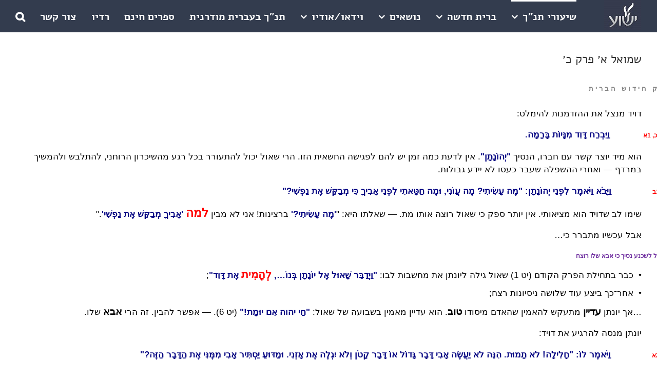

--- FILE ---
content_type: text/html; charset=UTF-8
request_url: https://www.yeshua.co.il/%D7%A9%D7%9E%D7%95%D7%90%D7%9C-%D7%90%D7%B3-%D7%A4%D7%A8%D7%A7-%D7%9B%D7%B3/
body_size: 40521
content:
<!DOCTYPE html>
<html class="avada-html-layout-wide avada-html-header-position-top" dir="rtl" lang="he-IL" prefix="og: http://ogp.me/ns# fb: http://ogp.me/ns/fb#">
<head>
<meta http-equiv="X-UA-Compatible" content="IE=edge" />
<meta http-equiv="Content-Type" content="text/html; charset=utf-8"/>
<meta name="viewport" content="width=device-width, initial-scale=1, maximum-scale=1" />
<meta name='robots' content='index, follow, max-image-preview:large, max-snippet:-1, max-video-preview:-1' />
<!-- This site is optimized with the Yoast SEO plugin v21.8 - https://yoast.com/wordpress/plugins/seo/ -->
<title>שמואל א׳ פרק כ׳ - ישוע המשיח</title>
<link rel="canonical" href="https://www.yeshua.co.il/שמואל-א׳-פרק-כ׳/" />
<meta property="og:locale" content="he_IL" />
<meta property="og:type" content="article" />
<meta property="og:title" content="שמואל א׳ פרק כ׳ - ישוע המשיח" />
<meta property="og:description" content="פרק חידוש הברית דויד מנצל את ההזדמנות להימלט: פרק כ, 1א&nbsp;&nbsp;&nbsp;&nbsp;&nbsp;&nbsp;&nbsp;&nbsp;&nbsp;&nbsp;&nbsp;&nbsp; וַיִּבְרַח דָּוִד מִנָּיוֹת בָּרָמָה. הוא מיד יוצר קשר עם חברו, הנסיך &quot;יְהוֹנָתָן&quot;. אין לדעת כמה זמן יש להם לפגישה החשאית הזו. הרי שאול יכול להתעורר בכל רגע מהשיכרון הרוחני, להתלבש ולהמשיך במרדף — ואחרי ההשפלה שעבר כעסו לא יידע גבולות. פס&#039; 1ב&nbsp;&nbsp;&nbsp;&nbsp;&nbsp;&nbsp;&nbsp;&nbsp;&nbsp;&nbsp;&nbsp;&nbsp;&nbsp;&nbsp;&nbsp; וַיָּבֹא וַיֹּאמֶר לִפְנֵי יְהוֹנָתָן: &quot;מֶה עָשִׂיתִי? מֶה עֲוֹנִי, וּמֶה חַטָּאתִי לִפְנֵי אָבִיךָ כִּי מְבַקֵּשׁ אֶת נַפְשִׁי?&quot; שימו לב שדויד הוא מציאותי. אין [...]" />
<meta property="og:url" content="https://www.yeshua.co.il/שמואל-א׳-פרק-כ׳/" />
<meta property="og:site_name" content="ישוע המשיח" />
<meta property="article:published_time" content="2024-04-21T08:21:10+00:00" />
<meta property="og:image" content="https://www.yeshua.co.il/wp-content/uploads/2017/09/שמואל-א.jpg" />
<meta property="og:image:width" content="3000" />
<meta property="og:image:height" content="2000" />
<meta property="og:image:type" content="image/jpeg" />
<meta name="author" content="idodinho" />
<meta name="twitter:card" content="summary_large_image" />
<meta name="twitter:label1" content="נכתב על יד" />
<meta name="twitter:data1" content="idodinho" />
<meta name="twitter:label2" content="זמן קריאה מוערך" />
<meta name="twitter:data2" content="דקה1" />
<script type="application/ld+json" class="yoast-schema-graph">{"@context":"https://schema.org","@graph":[{"@type":"WebPage","@id":"https://www.yeshua.co.il/%d7%a9%d7%9e%d7%95%d7%90%d7%9c-%d7%90%d7%b3-%d7%a4%d7%a8%d7%a7-%d7%9b%d7%b3/","url":"https://www.yeshua.co.il/%d7%a9%d7%9e%d7%95%d7%90%d7%9c-%d7%90%d7%b3-%d7%a4%d7%a8%d7%a7-%d7%9b%d7%b3/","name":"שמואל א׳ פרק כ׳ - ישוע המשיח","isPartOf":{"@id":"https://www.yeshua.co.il/#website"},"primaryImageOfPage":{"@id":"https://www.yeshua.co.il/%d7%a9%d7%9e%d7%95%d7%90%d7%9c-%d7%90%d7%b3-%d7%a4%d7%a8%d7%a7-%d7%9b%d7%b3/#primaryimage"},"image":{"@id":"https://www.yeshua.co.il/%d7%a9%d7%9e%d7%95%d7%90%d7%9c-%d7%90%d7%b3-%d7%a4%d7%a8%d7%a7-%d7%9b%d7%b3/#primaryimage"},"thumbnailUrl":"https://www.yeshua.co.il/wp-content/uploads/2017/09/שמואל-א.jpg","datePublished":"2024-04-21T08:21:10+00:00","dateModified":"2024-04-21T08:21:10+00:00","author":{"@id":"https://www.yeshua.co.il/#/schema/person/8327dd6771d4500f3a0eeee222478f6d"},"breadcrumb":{"@id":"https://www.yeshua.co.il/%d7%a9%d7%9e%d7%95%d7%90%d7%9c-%d7%90%d7%b3-%d7%a4%d7%a8%d7%a7-%d7%9b%d7%b3/#breadcrumb"},"inLanguage":"he-IL","potentialAction":[{"@type":"ReadAction","target":["https://www.yeshua.co.il/%d7%a9%d7%9e%d7%95%d7%90%d7%9c-%d7%90%d7%b3-%d7%a4%d7%a8%d7%a7-%d7%9b%d7%b3/"]}]},{"@type":"ImageObject","inLanguage":"he-IL","@id":"https://www.yeshua.co.il/%d7%a9%d7%9e%d7%95%d7%90%d7%9c-%d7%90%d7%b3-%d7%a4%d7%a8%d7%a7-%d7%9b%d7%b3/#primaryimage","url":"https://www.yeshua.co.il/wp-content/uploads/2017/09/שמואל-א.jpg","contentUrl":"https://www.yeshua.co.il/wp-content/uploads/2017/09/שמואל-א.jpg","width":3000,"height":2000},{"@type":"BreadcrumbList","@id":"https://www.yeshua.co.il/%d7%a9%d7%9e%d7%95%d7%90%d7%9c-%d7%90%d7%b3-%d7%a4%d7%a8%d7%a7-%d7%9b%d7%b3/#breadcrumb","itemListElement":[{"@type":"ListItem","position":1,"name":"Home","item":"https://www.yeshua.co.il/"},{"@type":"ListItem","position":2,"name":"Sample Page","item":"https://www.yeshua.co.il/sample-page/"},{"@type":"ListItem","position":3,"name":"שמואל א׳ פרק כ׳"}]},{"@type":"WebSite","@id":"https://www.yeshua.co.il/#website","url":"https://www.yeshua.co.il/","name":"ישוע","description":"ישוע המשיח | הברית החדשה | יהודים משיחיים","potentialAction":[{"@type":"SearchAction","target":{"@type":"EntryPoint","urlTemplate":"https://www.yeshua.co.il/?s={search_term_string}"},"query-input":"required name=search_term_string"}],"inLanguage":"he-IL"},{"@type":"Person","@id":"https://www.yeshua.co.il/#/schema/person/8327dd6771d4500f3a0eeee222478f6d","name":"idodinho","image":{"@type":"ImageObject","inLanguage":"he-IL","@id":"https://www.yeshua.co.il/#/schema/person/image/","url":"https://secure.gravatar.com/avatar/d079d20912c1f95fd17343f47365961d?s=96&d=mm&r=g","contentUrl":"https://secure.gravatar.com/avatar/d079d20912c1f95fd17343f47365961d?s=96&d=mm&r=g","caption":"idodinho"}}]}</script>
<!-- / Yoast SEO plugin. -->
<link rel='dns-prefetch' href='//cdn.enable.co.il' />
<link rel="alternate" type="application/rss+xml" title="ישוע המשיח &laquo; פיד‏" href="https://www.yeshua.co.il/feed/" />
<link rel="alternate" type="application/rss+xml" title="ישוע המשיח &laquo; פיד תגובות‏" href="https://www.yeshua.co.il/comments/feed/" />
<link rel="icon" href="https://www.yeshua.co.il/wp-content/uploads/2019/03/favicon.jpg" type="image/jpeg" />
<link rel="alternate" type="application/rss+xml" title="ישוע המשיח &laquo; פיד תגובות של שמואל א׳ פרק כ׳" href="https://www.yeshua.co.il/%d7%a9%d7%9e%d7%95%d7%90%d7%9c-%d7%90%d7%b3-%d7%a4%d7%a8%d7%a7-%d7%9b%d7%b3/feed/" />
<meta name="description" content="פרק חידוש הבריתדויד מנצל את ההזדמנות להימלט:"/>
<meta property="og:locale" content="he_IL"/>
<meta property="og:type" content="article"/>
<meta property="og:site_name" content="ישוע המשיח"/>
<meta property="og:title" content="שמואל א׳ פרק כ׳ - ישוע המשיח"/>
<meta property="og:description" content="פרק חידוש הבריתדויד מנצל את ההזדמנות להימלט:"/>
<meta property="og:url" content="https://www.yeshua.co.il/%d7%a9%d7%9e%d7%95%d7%90%d7%9c-%d7%90%d7%b3-%d7%a4%d7%a8%d7%a7-%d7%9b%d7%b3/"/>
<meta property="article:published_time" content="2024-04-21T08:21:10+02:00"/>
<meta name="author" content="idodinho"/>
<meta property="og:image" content="https://www.yeshua.co.il/wp-content/uploads/2017/09/שמואל-א.jpg"/>
<meta property="og:image:width" content="3000"/>
<meta property="og:image:height" content="2000"/>
<meta property="og:image:type" content="image/jpeg"/>
<script type="text/javascript">
window._wpemojiSettings = {"baseUrl":"https:\/\/s.w.org\/images\/core\/emoji\/14.0.0\/72x72\/","ext":".png","svgUrl":"https:\/\/s.w.org\/images\/core\/emoji\/14.0.0\/svg\/","svgExt":".svg","source":{"concatemoji":"https:\/\/www.yeshua.co.il\/wp-includes\/js\/wp-emoji-release.min.js?ver=9d3d9902967e14558c8d58621abe6c56"}};
/*! This file is auto-generated */
!function(e,a,t){var n,r,o,i=a.createElement("canvas"),p=i.getContext&&i.getContext("2d");function s(e,t){p.clearRect(0,0,i.width,i.height),p.fillText(e,0,0);e=i.toDataURL();return p.clearRect(0,0,i.width,i.height),p.fillText(t,0,0),e===i.toDataURL()}function c(e){var t=a.createElement("script");t.src=e,t.defer=t.type="text/javascript",a.getElementsByTagName("head")[0].appendChild(t)}for(o=Array("flag","emoji"),t.supports={everything:!0,everythingExceptFlag:!0},r=0;r<o.length;r++)t.supports[o[r]]=function(e){if(p&&p.fillText)switch(p.textBaseline="top",p.font="600 32px Arial",e){case"flag":return s("\ud83c\udff3\ufe0f\u200d\u26a7\ufe0f","\ud83c\udff3\ufe0f\u200b\u26a7\ufe0f")?!1:!s("\ud83c\uddfa\ud83c\uddf3","\ud83c\uddfa\u200b\ud83c\uddf3")&&!s("\ud83c\udff4\udb40\udc67\udb40\udc62\udb40\udc65\udb40\udc6e\udb40\udc67\udb40\udc7f","\ud83c\udff4\u200b\udb40\udc67\u200b\udb40\udc62\u200b\udb40\udc65\u200b\udb40\udc6e\u200b\udb40\udc67\u200b\udb40\udc7f");case"emoji":return!s("\ud83e\udef1\ud83c\udffb\u200d\ud83e\udef2\ud83c\udfff","\ud83e\udef1\ud83c\udffb\u200b\ud83e\udef2\ud83c\udfff")}return!1}(o[r]),t.supports.everything=t.supports.everything&&t.supports[o[r]],"flag"!==o[r]&&(t.supports.everythingExceptFlag=t.supports.everythingExceptFlag&&t.supports[o[r]]);t.supports.everythingExceptFlag=t.supports.everythingExceptFlag&&!t.supports.flag,t.DOMReady=!1,t.readyCallback=function(){t.DOMReady=!0},t.supports.everything||(n=function(){t.readyCallback()},a.addEventListener?(a.addEventListener("DOMContentLoaded",n,!1),e.addEventListener("load",n,!1)):(e.attachEvent("onload",n),a.attachEvent("onreadystatechange",function(){"complete"===a.readyState&&t.readyCallback()})),(e=t.source||{}).concatemoji?c(e.concatemoji):e.wpemoji&&e.twemoji&&(c(e.twemoji),c(e.wpemoji)))}(window,document,window._wpemojiSettings);
</script>
<style type="text/css">
img.wp-smiley,
img.emoji {
display: inline !important;
border: none !important;
box-shadow: none !important;
height: 1em !important;
width: 1em !important;
margin: 0 0.07em !important;
vertical-align: -0.1em !important;
background: none !important;
padding: 0 !important;
}
</style>
<link rel='stylesheet' id='wc-blocks-vendors-style-css' href='//www.yeshua.co.il/wp-content/cache/wpfc-minified/1zf6wlmg/3gej.css' type='text/css' media='all' />
<link rel='stylesheet' id='wc-all-blocks-style-rtl-css' href='//www.yeshua.co.il/wp-content/cache/wpfc-minified/km6dv5ho/3gej.css' type='text/css' media='all' />
<style id='woocommerce-inline-inline-css' type='text/css'>
.woocommerce form .form-row .required { visibility: visible; }
</style>
<link rel='stylesheet' id='fusion-dynamic-css-css' href='//www.yeshua.co.il/wp-content/cache/wpfc-minified/2f7iwhj4/3gf1.css' type='text/css' media='all' />
<script type='text/javascript' src='https://www.yeshua.co.il/wp-includes/js/jquery/jquery.min.js?ver=3.6.4' id='jquery-core-js'></script>
<script type='text/javascript' src='https://www.yeshua.co.il/wp-includes/js/jquery/jquery-migrate.min.js?ver=3.4.0' id='jquery-migrate-js'></script>
<link rel="https://api.w.org/" href="https://www.yeshua.co.il/wp-json/" /><link rel="alternate" type="application/json" href="https://www.yeshua.co.il/wp-json/wp/v2/posts/4782" /><link rel="EditURI" type="application/rsd+xml" title="RSD" href="https://www.yeshua.co.il/xmlrpc.php?rsd" />
<link rel="alternate" type="application/json+oembed" href="https://www.yeshua.co.il/wp-json/oembed/1.0/embed?url=https%3A%2F%2Fwww.yeshua.co.il%2F%25d7%25a9%25d7%259e%25d7%2595%25d7%2590%25d7%259c-%25d7%2590%25d7%25b3-%25d7%25a4%25d7%25a8%25d7%25a7-%25d7%259b%25d7%25b3%2F" />
<link rel="alternate" type="text/xml+oembed" href="https://www.yeshua.co.il/wp-json/oembed/1.0/embed?url=https%3A%2F%2Fwww.yeshua.co.il%2F%25d7%25a9%25d7%259e%25d7%2595%25d7%2590%25d7%259c-%25d7%2590%25d7%25b3-%25d7%25a4%25d7%25a8%25d7%25a7-%25d7%259b%25d7%25b3%2F&#038;format=xml" />
<style type="text/css" id="css-fb-visibility">@media screen and (max-width: 640px){.fusion-no-small-visibility{display:none !important;}body .sm-text-align-center{text-align:center !important;}body .sm-text-align-left{text-align:left !important;}body .sm-text-align-right{text-align:right !important;}body .sm-text-align-justify{text-align:justify !important;}body .sm-flex-align-center{justify-content:center !important;}body .sm-flex-align-flex-start{justify-content:flex-start !important;}body .sm-flex-align-flex-end{justify-content:flex-end !important;}body .sm-mx-auto{margin-left:auto !important;margin-right:auto !important;}body .sm-ml-auto{margin-left:auto !important;}body .sm-mr-auto{margin-right:auto !important;}body .fusion-absolute-position-small{position:absolute;width:100%;}.awb-sticky.awb-sticky-small{ position: sticky; top: var(--awb-sticky-offset,0); }}@media screen and (min-width: 641px) and (max-width: 1024px){.fusion-no-medium-visibility{display:none !important;}body .md-text-align-center{text-align:center !important;}body .md-text-align-left{text-align:left !important;}body .md-text-align-right{text-align:right !important;}body .md-text-align-justify{text-align:justify !important;}body .md-flex-align-center{justify-content:center !important;}body .md-flex-align-flex-start{justify-content:flex-start !important;}body .md-flex-align-flex-end{justify-content:flex-end !important;}body .md-mx-auto{margin-left:auto !important;margin-right:auto !important;}body .md-ml-auto{margin-left:auto !important;}body .md-mr-auto{margin-right:auto !important;}body .fusion-absolute-position-medium{position:absolute;width:100%;}.awb-sticky.awb-sticky-medium{ position: sticky; top: var(--awb-sticky-offset,0); }}@media screen and (min-width: 1025px){.fusion-no-large-visibility{display:none !important;}body .lg-text-align-center{text-align:center !important;}body .lg-text-align-left{text-align:left !important;}body .lg-text-align-right{text-align:right !important;}body .lg-text-align-justify{text-align:justify !important;}body .lg-flex-align-center{justify-content:center !important;}body .lg-flex-align-flex-start{justify-content:flex-start !important;}body .lg-flex-align-flex-end{justify-content:flex-end !important;}body .lg-mx-auto{margin-left:auto !important;margin-right:auto !important;}body .lg-ml-auto{margin-left:auto !important;}body .lg-mr-auto{margin-right:auto !important;}body .fusion-absolute-position-large{position:absolute;width:100%;}.awb-sticky.awb-sticky-large{ position: sticky; top: var(--awb-sticky-offset,0); }}</style>	<noscript><style>.woocommerce-product-gallery{ opacity: 1 !important; }</style></noscript>
<script>window.dzsvg_settings= {dzsvg_site_url: "https://www.yeshua.co.il/",version: "12.27",ajax_url: "https://www.yeshua.co.il/wp-admin/admin-ajax.php",deeplink_str: "the-video", debug_mode:"off", merge_social_into_one:"off"}; window.dzsvg_site_url="https://www.yeshua.co.il";window.dzsvg_plugin_url="https://www.yeshua.co.il/wp-content/plugins/dzs-videogallery/";</script><style class="dzsvg-extra-css">body .videogallery .navigationThumb-content{ font-size: 24px; }</style>		<script type="text/javascript">
var doc = document.documentElement;
doc.setAttribute( 'data-useragent', navigator.userAgent );
</script>
<!-- Global site tag (gtag.js) - Google Analytics -->
<script async src="https://www.googletagmanager.com/gtag/js?id=UA-49673820-1"></script>
<script>
window.dataLayer = window.dataLayer || [];
function gtag(){dataLayer.push(arguments);}
gtag('js', new Date());
gtag('config', 'UA-49673820-1');
</script>
</head>
<body data-rsssl=1 class="rtl post-template-default single single-post postid-4782 single-format-standard theme-Avada woocommerce-no-js awb-no-sidebars fusion-image-hovers fusion-pagination-sizing fusion-button_type-flat fusion-button_span-no fusion-button_gradient-linear avada-image-rollover-circle-yes avada-image-rollover-yes avada-image-rollover-direction-left fusion-body fusion-sticky-header no-tablet-sticky-header no-mobile-sticky-header no-mobile-slidingbar no-mobile-totop avada-has-rev-slider-styles fusion-disable-outline fusion-sub-menu-fade mobile-logo-pos-right layout-wide-mode avada-has-boxed-modal-shadow-none layout-scroll-offset-full avada-has-zero-margin-offset-top fusion-top-header menu-text-align-center fusion-woo-product-design-classic fusion-woo-shop-page-columns-3 fusion-woo-related-columns-4 fusion-woo-archive-page-columns-3 avada-has-woo-gallery-disabled woo-sale-badge-circle woo-outofstock-badge-top_bar mobile-menu-design-modern fusion-hide-pagination-text fusion-header-layout-v1 avada-responsive avada-footer-fx-none avada-menu-highlight-style-bar fusion-search-form-classic fusion-main-menu-search-dropdown fusion-avatar-square avada-dropdown-styles avada-blog-layout-medium avada-blog-archive-layout-medium avada-header-shadow-no avada-menu-icon-position-left avada-has-megamenu-shadow avada-has-pagetitle-100-width avada-has-main-nav-search-icon avada-has-100-footer avada-has-breadcrumb-mobile-hidden avada-has-titlebar-hide avada-has-transparent-timeline_color avada-has-pagination-padding avada-flyout-menu-direction-fade avada-ec-views-v1" data-awb-post-id="4782">
<svg xmlns="http://www.w3.org/2000/svg" viewBox="0 0 0 0" width="0" height="0" focusable="false" role="none" style="visibility: hidden; position: absolute; left: -9999px; overflow: hidden;" ><defs><filter id="wp-duotone-dark-grayscale"><feColorMatrix color-interpolation-filters="sRGB" type="matrix" values=" .299 .587 .114 0 0 .299 .587 .114 0 0 .299 .587 .114 0 0 .299 .587 .114 0 0 " /><feComponentTransfer color-interpolation-filters="sRGB" ><feFuncR type="table" tableValues="0 0.49803921568627" /><feFuncG type="table" tableValues="0 0.49803921568627" /><feFuncB type="table" tableValues="0 0.49803921568627" /><feFuncA type="table" tableValues="1 1" /></feComponentTransfer><feComposite in2="SourceGraphic" operator="in" /></filter></defs></svg><svg xmlns="http://www.w3.org/2000/svg" viewBox="0 0 0 0" width="0" height="0" focusable="false" role="none" style="visibility: hidden; position: absolute; left: -9999px; overflow: hidden;" ><defs><filter id="wp-duotone-grayscale"><feColorMatrix color-interpolation-filters="sRGB" type="matrix" values=" .299 .587 .114 0 0 .299 .587 .114 0 0 .299 .587 .114 0 0 .299 .587 .114 0 0 " /><feComponentTransfer color-interpolation-filters="sRGB" ><feFuncR type="table" tableValues="0 1" /><feFuncG type="table" tableValues="0 1" /><feFuncB type="table" tableValues="0 1" /><feFuncA type="table" tableValues="1 1" /></feComponentTransfer><feComposite in2="SourceGraphic" operator="in" /></filter></defs></svg><svg xmlns="http://www.w3.org/2000/svg" viewBox="0 0 0 0" width="0" height="0" focusable="false" role="none" style="visibility: hidden; position: absolute; left: -9999px; overflow: hidden;" ><defs><filter id="wp-duotone-purple-yellow"><feColorMatrix color-interpolation-filters="sRGB" type="matrix" values=" .299 .587 .114 0 0 .299 .587 .114 0 0 .299 .587 .114 0 0 .299 .587 .114 0 0 " /><feComponentTransfer color-interpolation-filters="sRGB" ><feFuncR type="table" tableValues="0.54901960784314 0.98823529411765" /><feFuncG type="table" tableValues="0 1" /><feFuncB type="table" tableValues="0.71764705882353 0.25490196078431" /><feFuncA type="table" tableValues="1 1" /></feComponentTransfer><feComposite in2="SourceGraphic" operator="in" /></filter></defs></svg><svg xmlns="http://www.w3.org/2000/svg" viewBox="0 0 0 0" width="0" height="0" focusable="false" role="none" style="visibility: hidden; position: absolute; left: -9999px; overflow: hidden;" ><defs><filter id="wp-duotone-blue-red"><feColorMatrix color-interpolation-filters="sRGB" type="matrix" values=" .299 .587 .114 0 0 .299 .587 .114 0 0 .299 .587 .114 0 0 .299 .587 .114 0 0 " /><feComponentTransfer color-interpolation-filters="sRGB" ><feFuncR type="table" tableValues="0 1" /><feFuncG type="table" tableValues="0 0.27843137254902" /><feFuncB type="table" tableValues="0.5921568627451 0.27843137254902" /><feFuncA type="table" tableValues="1 1" /></feComponentTransfer><feComposite in2="SourceGraphic" operator="in" /></filter></defs></svg><svg xmlns="http://www.w3.org/2000/svg" viewBox="0 0 0 0" width="0" height="0" focusable="false" role="none" style="visibility: hidden; position: absolute; left: -9999px; overflow: hidden;" ><defs><filter id="wp-duotone-midnight"><feColorMatrix color-interpolation-filters="sRGB" type="matrix" values=" .299 .587 .114 0 0 .299 .587 .114 0 0 .299 .587 .114 0 0 .299 .587 .114 0 0 " /><feComponentTransfer color-interpolation-filters="sRGB" ><feFuncR type="table" tableValues="0 0" /><feFuncG type="table" tableValues="0 0.64705882352941" /><feFuncB type="table" tableValues="0 1" /><feFuncA type="table" tableValues="1 1" /></feComponentTransfer><feComposite in2="SourceGraphic" operator="in" /></filter></defs></svg><svg xmlns="http://www.w3.org/2000/svg" viewBox="0 0 0 0" width="0" height="0" focusable="false" role="none" style="visibility: hidden; position: absolute; left: -9999px; overflow: hidden;" ><defs><filter id="wp-duotone-magenta-yellow"><feColorMatrix color-interpolation-filters="sRGB" type="matrix" values=" .299 .587 .114 0 0 .299 .587 .114 0 0 .299 .587 .114 0 0 .299 .587 .114 0 0 " /><feComponentTransfer color-interpolation-filters="sRGB" ><feFuncR type="table" tableValues="0.78039215686275 1" /><feFuncG type="table" tableValues="0 0.94901960784314" /><feFuncB type="table" tableValues="0.35294117647059 0.47058823529412" /><feFuncA type="table" tableValues="1 1" /></feComponentTransfer><feComposite in2="SourceGraphic" operator="in" /></filter></defs></svg><svg xmlns="http://www.w3.org/2000/svg" viewBox="0 0 0 0" width="0" height="0" focusable="false" role="none" style="visibility: hidden; position: absolute; left: -9999px; overflow: hidden;" ><defs><filter id="wp-duotone-purple-green"><feColorMatrix color-interpolation-filters="sRGB" type="matrix" values=" .299 .587 .114 0 0 .299 .587 .114 0 0 .299 .587 .114 0 0 .299 .587 .114 0 0 " /><feComponentTransfer color-interpolation-filters="sRGB" ><feFuncR type="table" tableValues="0.65098039215686 0.40392156862745" /><feFuncG type="table" tableValues="0 1" /><feFuncB type="table" tableValues="0.44705882352941 0.4" /><feFuncA type="table" tableValues="1 1" /></feComponentTransfer><feComposite in2="SourceGraphic" operator="in" /></filter></defs></svg><svg xmlns="http://www.w3.org/2000/svg" viewBox="0 0 0 0" width="0" height="0" focusable="false" role="none" style="visibility: hidden; position: absolute; left: -9999px; overflow: hidden;" ><defs><filter id="wp-duotone-blue-orange"><feColorMatrix color-interpolation-filters="sRGB" type="matrix" values=" .299 .587 .114 0 0 .299 .587 .114 0 0 .299 .587 .114 0 0 .299 .587 .114 0 0 " /><feComponentTransfer color-interpolation-filters="sRGB" ><feFuncR type="table" tableValues="0.098039215686275 1" /><feFuncG type="table" tableValues="0 0.66274509803922" /><feFuncB type="table" tableValues="0.84705882352941 0.41960784313725" /><feFuncA type="table" tableValues="1 1" /></feComponentTransfer><feComposite in2="SourceGraphic" operator="in" /></filter></defs></svg>	<a class="skip-link screen-reader-text" href="#content">דלג לתוכן</a>
<div id="boxed-wrapper">
<div id="wrapper" class="fusion-wrapper">
<div id="home" style="position:relative;top:-1px;"></div>
<header class="fusion-header-wrapper">
<div class="fusion-header-v1 fusion-logo-alignment fusion-logo-right fusion-sticky-menu- fusion-sticky-logo- fusion-mobile-logo-  fusion-mobile-menu-design-modern">
<div class="fusion-header-sticky-height"></div>
<div class="fusion-header">
<div class="fusion-row">
<div class="fusion-logo" data-margin-top="0px" data-margin-bottom="5px" data-margin-left="1px" data-margin-right="1px">
<a class="fusion-logo-link"  href="https://www.yeshua.co.il/" >
<!-- standard logo -->
<img src="https://www.yeshua.co.il/wp-content/uploads/2019/02/logo2.jpg" srcset="https://www.yeshua.co.il/wp-content/uploads/2019/02/logo2.jpg 1x" width="72" height="58" alt="ישוע המשיח לוגו" data-retina_logo_url="" class="fusion-standard-logo" />
</a>
</div>		<nav class="fusion-main-menu" aria-label="Main Menu"><ul id="menu-test-menu1" class="fusion-menu"><li  id="menu-item-68"  class="menu-item menu-item-type-taxonomy menu-item-object-category current-post-ancestor current-menu-parent current-post-parent menu-item-has-children menu-item-68 fusion-megamenu-menu "  data-item-id="68"><a  href="https://www.yeshua.co.il/category/%d7%aa%d7%a0%d7%9a/" class="fusion-bar-highlight"><span class="menu-text">שיעורי תנ&quot;ך</span> <span class="fusion-caret"><i class="fusion-dropdown-indicator" aria-hidden="true"></i></span></a><div class="fusion-megamenu-wrapper fusion-columns-4 columns-per-row-4 columns-4 col-span-12 fusion-megamenu-fullwidth"><div class="row"><div class="fusion-megamenu-holder lazyload" style="width:1100px;" data-width="1100px"><ul class="fusion-megamenu"><li  id="menu-item-69"  class="menu-item menu-item-type-taxonomy menu-item-object-category menu-item-has-children menu-item-69 fusion-megamenu-submenu menu-item-has-link fusion-megamenu-columns-4 col-lg-3 col-md-3 col-sm-3" ><div class='fusion-megamenu-title'><a class="awb-justify-title" href="https://www.yeshua.co.il/category/%d7%aa%d7%a0%d7%9a/%d7%aa%d7%95%d7%a8%d7%94/">תורה</a></div><ul class="sub-menu"><li  id="menu-item-43"  class="menu-item menu-item-type-taxonomy menu-item-object-category menu-item-43" ><a  href="https://www.yeshua.co.il/category/%d7%aa%d7%a0%d7%9a/%d7%aa%d7%95%d7%a8%d7%94/%d7%91%d7%a8%d7%90%d7%a9%d7%99%d7%aa/" class="fusion-bar-highlight"><span><span class="fusion-megamenu-bullet"></span>בראשית</span></a></li><li  id="menu-item-1925"  class="menu-item menu-item-type-post_type menu-item-object-page menu-item-1925" ><a  href="https://www.yeshua.co.il/%d7%a7%d7%98%d7%92%d7%95%d7%a8%d7%99%d7%94-%d7%a8%d7%99%d7%a7%d7%94/" class="fusion-bar-highlight"><span><span class="fusion-megamenu-bullet"></span>שמות</span></a></li><li  id="menu-item-45"  class="menu-item menu-item-type-taxonomy menu-item-object-category menu-item-45" ><a  href="https://www.yeshua.co.il/category/%d7%aa%d7%a0%d7%9a/%d7%aa%d7%95%d7%a8%d7%94/%d7%95%d7%99%d7%a7%d7%a8%d7%90/" class="fusion-bar-highlight"><span><span class="fusion-megamenu-bullet"></span>ויקרא</span></a></li><li  id="menu-item-42"  class="menu-item menu-item-type-taxonomy menu-item-object-category menu-item-42" ><a  href="https://www.yeshua.co.il/category/%d7%aa%d7%a0%d7%9a/%d7%aa%d7%95%d7%a8%d7%94/%d7%91%d7%9e%d7%93%d7%91%d7%a8/" class="fusion-bar-highlight"><span><span class="fusion-megamenu-bullet"></span>במדבר</span></a></li><li  id="menu-item-3417"  class="menu-item menu-item-type-taxonomy menu-item-object-category menu-item-3417" ><a  href="https://www.yeshua.co.il/category/%d7%aa%d7%a0%d7%9a/%d7%aa%d7%95%d7%a8%d7%94/%d7%93%d7%91%d7%a8%d7%99%d7%9d/" class="fusion-bar-highlight"><span><span class="fusion-megamenu-bullet"></span>דברים</span></a></li></ul></li><li  id="menu-item-67"  class="menu-item menu-item-type-taxonomy menu-item-object-category current-post-ancestor current-menu-parent current-post-parent menu-item-has-children menu-item-67 fusion-megamenu-submenu menu-item-has-link fusion-megamenu-columns-4 col-lg-3 col-md-3 col-sm-3" ><div class='fusion-megamenu-title'><a class="awb-justify-title" href="https://www.yeshua.co.il/category/%d7%aa%d7%a0%d7%9a/%d7%a0%d7%91%d7%99%d7%90%d7%99%d7%9d/">נביאים</a></div><ul class="sub-menu"><li  id="menu-item-50"  class="menu-item menu-item-type-taxonomy menu-item-object-category menu-item-50" ><a  href="https://www.yeshua.co.il/category/%d7%aa%d7%a0%d7%9a/%d7%a0%d7%91%d7%99%d7%90%d7%99%d7%9d/%d7%99%d7%94%d7%95%d7%a9%d7%95%d7%a2/" class="fusion-bar-highlight"><span><span class="fusion-megamenu-bullet"></span>יהושוע</span></a></li><li  id="menu-item-64"  class="menu-item menu-item-type-taxonomy menu-item-object-category menu-item-64" ><a  href="https://www.yeshua.co.il/category/%d7%aa%d7%a0%d7%9a/%d7%a0%d7%91%d7%99%d7%90%d7%99%d7%9d/%d7%a9%d7%95%d7%a4%d7%98%d7%99%d7%9d/" class="fusion-bar-highlight"><span><span class="fusion-megamenu-bullet"></span>שופטים</span></a></li><li  id="menu-item-4734"  class="menu-item menu-item-type-taxonomy menu-item-object-category current-post-ancestor current-menu-parent current-post-parent menu-item-4734" ><a  href="https://www.yeshua.co.il/category/%d7%aa%d7%a0%d7%9a/%d7%a0%d7%91%d7%99%d7%90%d7%99%d7%9d/%d7%a9%d7%9e%d7%95%d7%90%d7%9c-%d7%90/" class="fusion-bar-highlight"><span><span class="fusion-megamenu-bullet"></span>שמואל א'</span></a></li><li  id="menu-item-1929"  class="menu-item menu-item-type-post_type menu-item-object-page menu-item-1929" ><a  href="https://www.yeshua.co.il/%d7%a7%d7%98%d7%92%d7%95%d7%a8%d7%99%d7%94-%d7%a8%d7%99%d7%a7%d7%94/" class="fusion-bar-highlight"><span><span class="fusion-megamenu-bullet"></span>שמואל ב'</span></a></li><li  id="menu-item-2807"  class="menu-item menu-item-type-taxonomy menu-item-object-category menu-item-2807" ><a  href="https://www.yeshua.co.il/category/%d7%aa%d7%a0%d7%9a/%d7%a0%d7%91%d7%99%d7%90%d7%99%d7%9d/%d7%9e%d7%9c%d7%9b%d7%99%d7%9d-%d7%90/" class="fusion-bar-highlight"><span><span class="fusion-megamenu-bullet"></span>מלכים א'</span></a></li><li  id="menu-item-2809"  class="menu-item menu-item-type-taxonomy menu-item-object-category menu-item-2809" ><a  href="https://www.yeshua.co.il/category/%d7%aa%d7%a0%d7%9a/%d7%a0%d7%91%d7%99%d7%90%d7%99%d7%9d/%d7%9e%d7%9c%d7%9b%d7%99%d7%9d-%d7%91/" class="fusion-bar-highlight"><span><span class="fusion-megamenu-bullet"></span>מלכים ב'</span></a></li><li  id="menu-item-55"  class="menu-item menu-item-type-taxonomy menu-item-object-category menu-item-55" ><a  href="https://www.yeshua.co.il/category/%d7%aa%d7%a0%d7%9a/%d7%a0%d7%91%d7%99%d7%90%d7%99%d7%9d/%d7%99%d7%a9%d7%a2%d7%99%d7%94/" class="fusion-bar-highlight"><span><span class="fusion-megamenu-bullet"></span>ישעיה</span></a></li><li  id="menu-item-54"  class="menu-item menu-item-type-taxonomy menu-item-object-category menu-item-54" ><a  href="https://www.yeshua.co.il/category/%d7%aa%d7%a0%d7%9a/%d7%a0%d7%91%d7%99%d7%90%d7%99%d7%9d/%d7%99%d7%a8%d7%9e%d7%99%d7%94/" class="fusion-bar-highlight"><span><span class="fusion-megamenu-bullet"></span>ירמיה</span></a></li><li  id="menu-item-53"  class="menu-item menu-item-type-taxonomy menu-item-object-category menu-item-53" ><a  href="https://www.yeshua.co.il/category/%d7%aa%d7%a0%d7%9a/%d7%a0%d7%91%d7%99%d7%90%d7%99%d7%9d/%d7%99%d7%97%d7%96%d7%a7%d7%90%d7%9c/" class="fusion-bar-highlight"><span><span class="fusion-megamenu-bullet"></span>יחזקאל</span></a></li></ul></li><li  id="menu-item-71"  class="menu-item menu-item-type-custom menu-item-object-custom menu-item-home menu-item-has-children menu-item-71 fusion-megamenu-submenu menu-item-has-link fusion-megamenu-columns-4 col-lg-3 col-md-3 col-sm-3" ><div class='fusion-megamenu-title'><a class="awb-justify-title" href="https://www.yeshua.co.il">נביאים נוספים</a></div><ul class="sub-menu"><li  id="menu-item-46"  class="menu-item menu-item-type-taxonomy menu-item-object-category menu-item-46" ><a  href="https://www.yeshua.co.il/category/%d7%aa%d7%a0%d7%9a/%d7%a0%d7%91%d7%99%d7%90%d7%99%d7%9d/%d7%94%d7%95%d7%a9%d7%a2/" class="fusion-bar-highlight"><span><span class="fusion-megamenu-bullet"></span>הושע</span></a></li><li  id="menu-item-51"  class="menu-item menu-item-type-taxonomy menu-item-object-category menu-item-51" ><a  href="https://www.yeshua.co.il/category/%d7%aa%d7%a0%d7%9a/%d7%a0%d7%91%d7%99%d7%90%d7%99%d7%9d/%d7%99%d7%95%d7%90%d7%9c/" class="fusion-bar-highlight"><span><span class="fusion-megamenu-bullet"></span>יואל</span></a></li><li  id="menu-item-1930"  class="menu-item menu-item-type-post_type menu-item-object-page menu-item-1930" ><a  href="https://www.yeshua.co.il/%d7%a7%d7%98%d7%92%d7%95%d7%a8%d7%99%d7%94-%d7%a8%d7%99%d7%a7%d7%94/" class="fusion-bar-highlight"><span><span class="fusion-megamenu-bullet"></span>עמוס</span></a></li><li  id="menu-item-61"  class="menu-item menu-item-type-taxonomy menu-item-object-category menu-item-61" ><a  href="https://www.yeshua.co.il/category/%d7%aa%d7%a0%d7%9a/%d7%a0%d7%91%d7%99%d7%90%d7%99%d7%9d/%d7%a2%d7%95%d7%91%d7%93%d7%99%d7%94/" class="fusion-bar-highlight"><span><span class="fusion-megamenu-bullet"></span>עובדיה</span></a></li><li  id="menu-item-52"  class="menu-item menu-item-type-taxonomy menu-item-object-category menu-item-52" ><a  href="https://www.yeshua.co.il/category/%d7%aa%d7%a0%d7%9a/%d7%a0%d7%91%d7%99%d7%90%d7%99%d7%9d/%d7%99%d7%95%d7%a0%d7%94/" class="fusion-bar-highlight"><span><span class="fusion-megamenu-bullet"></span>יונה</span></a></li><li  id="menu-item-56"  class="menu-item menu-item-type-taxonomy menu-item-object-category menu-item-56" ><a  href="https://www.yeshua.co.il/category/%d7%aa%d7%a0%d7%9a/%d7%a0%d7%91%d7%99%d7%90%d7%99%d7%9d/%d7%9e%d7%99%d7%9b%d7%94/" class="fusion-bar-highlight"><span><span class="fusion-megamenu-bullet"></span>מיכה</span></a></li><li  id="menu-item-1931"  class="menu-item menu-item-type-post_type menu-item-object-page menu-item-1931" ><a  href="https://www.yeshua.co.il/%d7%a7%d7%98%d7%92%d7%95%d7%a8%d7%99%d7%94-%d7%a8%d7%99%d7%a7%d7%94/" class="fusion-bar-highlight"><span><span class="fusion-megamenu-bullet"></span>נחום</span></a></li><li  id="menu-item-48"  class="menu-item menu-item-type-taxonomy menu-item-object-category menu-item-48" ><a  href="https://www.yeshua.co.il/category/%d7%aa%d7%a0%d7%9a/%d7%a0%d7%91%d7%99%d7%90%d7%99%d7%9d/%d7%97%d7%91%d7%a7%d7%95%d7%a7/" class="fusion-bar-highlight"><span><span class="fusion-megamenu-bullet"></span>חבקוק</span></a></li><li  id="menu-item-63"  class="menu-item menu-item-type-taxonomy menu-item-object-category menu-item-63" ><a  href="https://www.yeshua.co.il/category/%d7%aa%d7%a0%d7%9a/%d7%a0%d7%91%d7%99%d7%90%d7%99%d7%9d/%d7%a6%d7%a4%d7%a0%d7%99%d7%94/" class="fusion-bar-highlight"><span><span class="fusion-megamenu-bullet"></span>צפניה</span></a></li><li  id="menu-item-49"  class="menu-item menu-item-type-taxonomy menu-item-object-category menu-item-49" ><a  href="https://www.yeshua.co.il/category/%d7%aa%d7%a0%d7%9a/%d7%a0%d7%91%d7%99%d7%90%d7%99%d7%9d/%d7%97%d7%92%d7%99/" class="fusion-bar-highlight"><span><span class="fusion-megamenu-bullet"></span>חגי</span></a></li><li  id="menu-item-47"  class="menu-item menu-item-type-taxonomy menu-item-object-category menu-item-47" ><a  href="https://www.yeshua.co.il/category/%d7%aa%d7%a0%d7%9a/%d7%a0%d7%91%d7%99%d7%90%d7%99%d7%9d/%d7%96%d7%9b%d7%a8%d7%99%d7%94/" class="fusion-bar-highlight"><span><span class="fusion-megamenu-bullet"></span>זכריה</span></a></li><li  id="menu-item-57"  class="menu-item menu-item-type-taxonomy menu-item-object-category menu-item-57" ><a  href="https://www.yeshua.co.il/category/%d7%aa%d7%a0%d7%9a/%d7%a0%d7%91%d7%99%d7%90%d7%99%d7%9d/%d7%9e%d7%9c%d7%90%d7%9b%d7%99/" class="fusion-bar-highlight"><span><span class="fusion-megamenu-bullet"></span>מלאכי</span></a></li></ul></li><li  id="menu-item-82"  class="menu-item menu-item-type-taxonomy menu-item-object-category menu-item-has-children menu-item-82 fusion-megamenu-submenu menu-item-has-link fusion-megamenu-columns-4 col-lg-3 col-md-3 col-sm-3" ><div class='fusion-megamenu-title'><a class="awb-justify-title" href="https://www.yeshua.co.il/category/%d7%aa%d7%a0%d7%9a/%d7%9b%d7%aa%d7%95%d7%91%d7%99%d7%9d/">כתובים</a></div><ul class="sub-menu"><li  id="menu-item-85"  class="menu-item menu-item-type-taxonomy menu-item-object-category menu-item-85" ><a  href="https://www.yeshua.co.il/category/%d7%aa%d7%a0%d7%9a/%d7%9b%d7%aa%d7%95%d7%91%d7%99%d7%9d/%d7%aa%d7%94%d7%99%d7%9c%d7%99%d7%9d/" class="fusion-bar-highlight"><span><span class="fusion-megamenu-bullet"></span>תהילים</span></a></li><li  id="menu-item-78"  class="menu-item menu-item-type-taxonomy menu-item-object-category menu-item-78" ><a  href="https://www.yeshua.co.il/category/%d7%aa%d7%a0%d7%9a/%d7%9b%d7%aa%d7%95%d7%91%d7%99%d7%9d/%d7%9e%d7%a9%d7%9c%d7%99/" class="fusion-bar-highlight"><span><span class="fusion-megamenu-bullet"></span>משלי</span></a></li><li  id="menu-item-72"  class="menu-item menu-item-type-taxonomy menu-item-object-category menu-item-72" ><a  href="https://www.yeshua.co.il/category/%d7%aa%d7%a0%d7%9a/%d7%9b%d7%aa%d7%95%d7%91%d7%99%d7%9d/%d7%90%d7%99%d7%95%d7%91/" class="fusion-bar-highlight"><span><span class="fusion-megamenu-bullet"></span>איוב</span></a></li><li  id="menu-item-4875"  class="menu-item menu-item-type-taxonomy menu-item-object-category menu-item-4875" ><a  href="https://www.yeshua.co.il/category/%d7%aa%d7%a0%d7%9a/%d7%9b%d7%aa%d7%95%d7%91%d7%99%d7%9d/%d7%a9%d7%99%d7%a8-%d7%94%d7%a9%d7%99%d7%a8%d7%99%d7%9d/" class="fusion-bar-highlight"><span><span class="fusion-megamenu-bullet"></span>שיר השירים</span></a></li><li  id="menu-item-83"  class="menu-item menu-item-type-taxonomy menu-item-object-category menu-item-83" ><a  href="https://www.yeshua.co.il/category/%d7%aa%d7%a0%d7%9a/%d7%9b%d7%aa%d7%95%d7%91%d7%99%d7%9d/%d7%a8%d7%95%d7%aa/" class="fusion-bar-highlight"><span><span class="fusion-megamenu-bullet"></span>רות</span></a></li><li  id="menu-item-1933"  class="menu-item menu-item-type-post_type menu-item-object-page menu-item-1933" ><a  href="https://www.yeshua.co.il/%d7%a7%d7%98%d7%92%d7%95%d7%a8%d7%99%d7%94-%d7%a8%d7%99%d7%a7%d7%94/" class="fusion-bar-highlight"><span><span class="fusion-megamenu-bullet"></span>איכה</span></a></li><li  id="menu-item-1934"  class="menu-item menu-item-type-post_type menu-item-object-page menu-item-1934" ><a  href="https://www.yeshua.co.il/%d7%a7%d7%98%d7%92%d7%95%d7%a8%d7%99%d7%94-%d7%a8%d7%99%d7%a7%d7%94/" class="fusion-bar-highlight"><span><span class="fusion-megamenu-bullet"></span>קהלת</span></a></li><li  id="menu-item-74"  class="menu-item menu-item-type-taxonomy menu-item-object-category menu-item-74" ><a  href="https://www.yeshua.co.il/category/%d7%aa%d7%a0%d7%9a/%d7%9b%d7%aa%d7%95%d7%91%d7%99%d7%9d/%d7%90%d7%a1%d7%aa%d7%a8/" class="fusion-bar-highlight"><span><span class="fusion-megamenu-bullet"></span>אסתר</span></a></li><li  id="menu-item-77"  class="menu-item menu-item-type-taxonomy menu-item-object-category menu-item-77" ><a  href="https://www.yeshua.co.il/category/%d7%aa%d7%a0%d7%9a/%d7%9b%d7%aa%d7%95%d7%91%d7%99%d7%9d/%d7%93%d7%a0%d7%99%d7%90%d7%9c/" class="fusion-bar-highlight"><span><span class="fusion-megamenu-bullet"></span>דניאל</span></a></li><li  id="menu-item-1935"  class="menu-item menu-item-type-post_type menu-item-object-page menu-item-1935" ><a  href="https://www.yeshua.co.il/%d7%a7%d7%98%d7%92%d7%95%d7%a8%d7%99%d7%94-%d7%a8%d7%99%d7%a7%d7%94/" class="fusion-bar-highlight"><span><span class="fusion-megamenu-bullet"></span>עזרא</span></a></li><li  id="menu-item-79"  class="menu-item menu-item-type-taxonomy menu-item-object-category menu-item-79" ><a  href="https://www.yeshua.co.il/category/%d7%aa%d7%a0%d7%9a/%d7%9b%d7%aa%d7%95%d7%91%d7%99%d7%9d/%d7%a0%d7%97%d7%9e%d7%99%d7%94/" class="fusion-bar-highlight"><span><span class="fusion-megamenu-bullet"></span>נחמיה</span></a></li><li  id="menu-item-1936"  class="menu-item menu-item-type-post_type menu-item-object-page menu-item-1936" ><a  href="https://www.yeshua.co.il/%d7%a7%d7%98%d7%92%d7%95%d7%a8%d7%99%d7%94-%d7%a8%d7%99%d7%a7%d7%94/" class="fusion-bar-highlight"><span><span class="fusion-megamenu-bullet"></span>דברי הימים א'</span></a></li><li  id="menu-item-2808"  class="menu-item menu-item-type-taxonomy menu-item-object-category menu-item-2808" ><a  href="https://www.yeshua.co.il/category/%d7%aa%d7%a0%d7%9a/%d7%9b%d7%aa%d7%95%d7%91%d7%99%d7%9d/%d7%93%d7%91%d7%a8%d7%99-%d7%94%d7%99%d7%9e%d7%99%d7%9d-%d7%91/" class="fusion-bar-highlight"><span><span class="fusion-megamenu-bullet"></span>דברי הימים ב'</span></a></li></ul></li></ul></div><div style="clear:both;"></div></div></div></li><li  id="menu-item-11"  class="menu-item menu-item-type-taxonomy menu-item-object-category menu-item-has-children menu-item-11 fusion-megamenu-menu "  data-item-id="11"><a  href="https://www.yeshua.co.il/category/%d7%91%d7%a8%d7%99%d7%aa-%d7%97%d7%93%d7%a9%d7%94/" class="fusion-bar-highlight"><span class="menu-text">ברית חדשה</span> <span class="fusion-caret"><i class="fusion-dropdown-indicator" aria-hidden="true"></i></span></a><div class="fusion-megamenu-wrapper fusion-columns-3 columns-per-row-3 columns-3 col-span-12 fusion-megamenu-fullwidth"><div class="row"><div class="fusion-megamenu-holder lazyload" style="width:1100px;" data-width="1100px"><ul class="fusion-megamenu"><li  id="menu-item-39"  class="menu-item menu-item-type-custom menu-item-object-custom menu-item-home menu-item-has-children menu-item-39 fusion-megamenu-submenu menu-item-has-link fusion-megamenu-columns-3 col-lg-4 col-md-4 col-sm-4" ><div class='fusion-megamenu-title'><a class="awb-justify-title" href="https://www.yeshua.co.il">בשורות ומעשי השליחים</a></div><ul class="sub-menu"><li  id="menu-item-23"  class="menu-item menu-item-type-taxonomy menu-item-object-category menu-item-23" ><a  href="https://www.yeshua.co.il/category/%d7%91%d7%a8%d7%99%d7%aa-%d7%97%d7%93%d7%a9%d7%94/%d7%9e%d7%aa%d7%99/" class="fusion-bar-highlight"><span><span class="fusion-megamenu-bullet"></span>מתי</span></a></li><li  id="menu-item-22"  class="menu-item menu-item-type-taxonomy menu-item-object-category menu-item-22" ><a  href="https://www.yeshua.co.il/category/%d7%91%d7%a8%d7%99%d7%aa-%d7%97%d7%93%d7%a9%d7%94/%d7%9e%d7%a8%d7%a7%d7%95%d7%a1/" class="fusion-bar-highlight"><span><span class="fusion-megamenu-bullet"></span>מרקוס</span></a></li><li  id="menu-item-20"  class="menu-item menu-item-type-taxonomy menu-item-object-category menu-item-20" ><a  href="https://www.yeshua.co.il/category/%d7%91%d7%a8%d7%99%d7%aa-%d7%97%d7%93%d7%a9%d7%94/%d7%9c%d7%95%d7%a7%d7%a1/" class="fusion-bar-highlight"><span><span class="fusion-megamenu-bullet"></span>לוקס</span></a></li><li  id="menu-item-18"  class="menu-item menu-item-type-taxonomy menu-item-object-category menu-item-18" ><a  href="https://www.yeshua.co.il/category/%d7%91%d7%a8%d7%99%d7%aa-%d7%97%d7%93%d7%a9%d7%94/%d7%99%d7%95%d7%97%d7%a0%d7%9f/" class="fusion-bar-highlight"><span><span class="fusion-megamenu-bullet"></span>יוחנן</span></a></li><li  id="menu-item-21"  class="menu-item menu-item-type-taxonomy menu-item-object-category menu-item-21" ><a  href="https://www.yeshua.co.il/category/%d7%91%d7%a8%d7%99%d7%aa-%d7%97%d7%93%d7%a9%d7%94/%d7%9e%d7%a2%d7%a9%d7%99-%d7%94%d7%a9%d7%9c%d7%99%d7%97%d7%99%d7%9d/" class="fusion-bar-highlight"><span><span class="fusion-megamenu-bullet"></span>מעשי השליחים</span></a></li></ul></li><li  id="menu-item-40"  class="menu-item menu-item-type-custom menu-item-object-custom menu-item-home menu-item-has-children menu-item-40 fusion-megamenu-submenu menu-item-has-link fusion-megamenu-columns-3 col-lg-4 col-md-4 col-sm-4" ><div class='fusion-megamenu-title'><a class="awb-justify-title" href="https://www.yeshua.co.il">אגרות שאול</a></div><ul class="sub-menu"><li  id="menu-item-32"  class="menu-item menu-item-type-taxonomy menu-item-object-category menu-item-32" ><a  href="https://www.yeshua.co.il/category/%d7%91%d7%a8%d7%99%d7%aa-%d7%97%d7%93%d7%a9%d7%94/%d7%a8%d7%95%d7%9e%d7%99%d7%9d/" class="fusion-bar-highlight"><span><span class="fusion-megamenu-bullet"></span>רומים</span></a></li><li  id="menu-item-4826"  class="menu-item menu-item-type-taxonomy menu-item-object-category menu-item-4826" ><a  href="https://www.yeshua.co.il/category/%d7%91%d7%a8%d7%99%d7%aa-%d7%97%d7%93%d7%a9%d7%94/1-%d7%a7%d7%95%d7%a8%d7%99%d7%a0%d7%aa%d7%99%d7%9d/" class="fusion-bar-highlight"><span><span class="fusion-megamenu-bullet"></span>ראשונה לקורינתים</span></a></li><li  id="menu-item-37"  class="menu-item menu-item-type-taxonomy menu-item-object-category menu-item-37" ><a  href="https://www.yeshua.co.il/category/%d7%91%d7%a8%d7%99%d7%aa-%d7%97%d7%93%d7%a9%d7%94/2-%d7%a7%d7%95%d7%a8%d7%99%d7%a0%d7%aa%d7%99%d7%9d/" class="fusion-bar-highlight"><span><span class="fusion-megamenu-bullet"></span>שניה לקורינתים</span></a></li><li  id="menu-item-14"  class="menu-item menu-item-type-taxonomy menu-item-object-category menu-item-14" ><a  href="https://www.yeshua.co.il/category/%d7%91%d7%a8%d7%99%d7%aa-%d7%97%d7%93%d7%a9%d7%94/%d7%92%d7%9c%d7%98%d7%99%d7%9d/" class="fusion-bar-highlight"><span><span class="fusion-megamenu-bullet"></span>גלטים</span></a></li><li  id="menu-item-13"  class="menu-item menu-item-type-taxonomy menu-item-object-category menu-item-13" ><a  href="https://www.yeshua.co.il/category/%d7%91%d7%a8%d7%99%d7%aa-%d7%97%d7%93%d7%a9%d7%94/%d7%90%d7%a4%d7%a1%d7%99%d7%9d/" class="fusion-bar-highlight"><span><span class="fusion-megamenu-bullet"></span>אפסים</span></a></li><li  id="menu-item-25"  class="menu-item menu-item-type-taxonomy menu-item-object-category menu-item-25" ><a  href="https://www.yeshua.co.il/category/%d7%91%d7%a8%d7%99%d7%aa-%d7%97%d7%93%d7%a9%d7%94/%d7%a4%d7%99%d7%9c%d7%99%d7%a4%d7%99%d7%9d/" class="fusion-bar-highlight"><span><span class="fusion-megamenu-bullet"></span>פיליפים</span></a></li><li  id="menu-item-26"  class="menu-item menu-item-type-taxonomy menu-item-object-category menu-item-26" ><a  href="https://www.yeshua.co.il/category/%d7%91%d7%a8%d7%99%d7%aa-%d7%97%d7%93%d7%a9%d7%94/%d7%a7%d7%95%d7%9c%d7%95%d7%a1%d7%99%d7%9d/" class="fusion-bar-highlight"><span><span class="fusion-megamenu-bullet"></span>קולוסים</span></a></li><li  id="menu-item-31"  class="menu-item menu-item-type-taxonomy menu-item-object-category menu-item-31" ><a  href="https://www.yeshua.co.il/category/%d7%91%d7%a8%d7%99%d7%aa-%d7%97%d7%93%d7%a9%d7%94/1-%d7%aa%d7%a1%d7%9c%d7%95%d7%a0%d7%99%d7%a7%d7%99%d7%9d/" class="fusion-bar-highlight"><span><span class="fusion-megamenu-bullet"></span>ראשונה לתסלוניקים</span></a></li><li  id="menu-item-38"  class="menu-item menu-item-type-taxonomy menu-item-object-category menu-item-38" ><a  href="https://www.yeshua.co.il/category/%d7%91%d7%a8%d7%99%d7%aa-%d7%97%d7%93%d7%a9%d7%94/2-%d7%aa%d7%a1%d7%9c%d7%95%d7%a0%d7%99%d7%a7%d7%99%d7%9d/" class="fusion-bar-highlight"><span><span class="fusion-megamenu-bullet"></span>שניה לתסלוניקים</span></a></li><li  id="menu-item-27"  class="menu-item menu-item-type-taxonomy menu-item-object-category menu-item-27" ><a  href="https://www.yeshua.co.il/category/%d7%91%d7%a8%d7%99%d7%aa-%d7%97%d7%93%d7%a9%d7%94/1-%d7%98%d7%99%d7%9e%d7%95%d7%aa%d7%90%d7%95%d7%a1/" class="fusion-bar-highlight"><span><span class="fusion-megamenu-bullet"></span>ראשונה לטימותאוס</span></a></li><li  id="menu-item-1940"  class="menu-item menu-item-type-post_type menu-item-object-page menu-item-1940" ><a  href="https://www.yeshua.co.il/%d7%a7%d7%98%d7%92%d7%95%d7%a8%d7%99%d7%94-%d7%a8%d7%99%d7%a7%d7%94/" class="fusion-bar-highlight"><span><span class="fusion-megamenu-bullet"></span>שניה לטימותאוס</span></a></li><li  id="menu-item-1941"  class="menu-item menu-item-type-post_type menu-item-object-page menu-item-1941" ><a  href="https://www.yeshua.co.il/%d7%a7%d7%98%d7%92%d7%95%d7%a8%d7%99%d7%94-%d7%a8%d7%99%d7%a7%d7%94/" class="fusion-bar-highlight"><span><span class="fusion-megamenu-bullet"></span>טיטוס</span></a></li><li  id="menu-item-24"  class="menu-item menu-item-type-taxonomy menu-item-object-category menu-item-24" ><a  href="https://www.yeshua.co.il/category/%d7%91%d7%a8%d7%99%d7%aa-%d7%97%d7%93%d7%a9%d7%94/%d7%a4%d7%99%d7%9c%d7%99%d7%9e%d7%95%d7%9f/" class="fusion-bar-highlight"><span><span class="fusion-megamenu-bullet"></span>פילימון</span></a></li></ul></li><li  id="menu-item-41"  class="menu-item menu-item-type-custom menu-item-object-custom menu-item-home current-post-parent menu-item-has-children menu-item-41 fusion-megamenu-submenu menu-item-has-link fusion-megamenu-columns-3 col-lg-4 col-md-4 col-sm-4" ><div class='fusion-megamenu-title'><a class="awb-justify-title" href="https://www.yeshua.co.il">אגרות כלליות</a></div><ul class="sub-menu"><li  id="menu-item-12"  class="menu-item menu-item-type-taxonomy menu-item-object-category menu-item-12" ><a  href="https://www.yeshua.co.il/category/%d7%91%d7%a8%d7%99%d7%aa-%d7%97%d7%93%d7%a9%d7%94/%d7%90%d7%9c-%d7%94%d7%a2%d7%91%d7%a8%d7%99%d7%9d/" class="fusion-bar-highlight"><span><span class="fusion-megamenu-bullet"></span>אל עברים</span></a></li><li  id="menu-item-19"  class="menu-item menu-item-type-taxonomy menu-item-object-category menu-item-19" ><a  href="https://www.yeshua.co.il/category/%d7%91%d7%a8%d7%99%d7%aa-%d7%97%d7%93%d7%a9%d7%94/%d7%99%d7%a2%d7%a7%d7%91/" class="fusion-bar-highlight"><span><span class="fusion-megamenu-bullet"></span>יעקב</span></a></li><li  id="menu-item-29"  class="menu-item menu-item-type-taxonomy menu-item-object-category menu-item-29" ><a  href="https://www.yeshua.co.il/category/%d7%91%d7%a8%d7%99%d7%aa-%d7%97%d7%93%d7%a9%d7%94/1-%d7%a4%d7%98%d7%a8%d7%95%d7%a1/" class="fusion-bar-highlight"><span><span class="fusion-megamenu-bullet"></span>ראשונה לפטרוס</span></a></li><li  id="menu-item-36"  class="menu-item menu-item-type-taxonomy menu-item-object-category menu-item-36" ><a  href="https://www.yeshua.co.il/category/%d7%91%d7%a8%d7%99%d7%aa-%d7%97%d7%93%d7%a9%d7%94/2-%d7%a4%d7%98%d7%a8%d7%95%d7%a1/" class="fusion-bar-highlight"><span><span class="fusion-megamenu-bullet"></span>שניה לפטרוס</span></a></li><li  id="menu-item-28"  class="menu-item menu-item-type-taxonomy menu-item-object-category menu-item-28" ><a  href="https://www.yeshua.co.il/category/%d7%91%d7%a8%d7%99%d7%aa-%d7%97%d7%93%d7%a9%d7%94/1-%d7%99%d7%95%d7%97%d7%a0%d7%9f/" class="fusion-bar-highlight"><span><span class="fusion-megamenu-bullet"></span>ראשונה ליוחנן</span></a></li><li  id="menu-item-3934"  class="menu-item menu-item-type-taxonomy menu-item-object-category menu-item-3934" ><a  href="https://www.yeshua.co.il/category/%d7%91%d7%a8%d7%99%d7%aa-%d7%97%d7%93%d7%a9%d7%94/2-%d7%99%d7%95%d7%97%d7%a0%d7%9f/" class="fusion-bar-highlight"><span><span class="fusion-megamenu-bullet"></span>שניה ליוחנן</span></a></li><li  id="menu-item-3886"  class="menu-item menu-item-type-taxonomy menu-item-object-category menu-item-3886" ><a  href="https://www.yeshua.co.il/category/%d7%91%d7%a8%d7%99%d7%aa-%d7%97%d7%93%d7%a9%d7%94/3-%d7%99%d7%95%d7%97%d7%a0%d7%9f/" class="fusion-bar-highlight"><span><span class="fusion-megamenu-bullet"></span>שלישית ליוחנן</span></a></li><li  id="menu-item-17"  class="menu-item menu-item-type-taxonomy menu-item-object-category menu-item-17" ><a  href="https://www.yeshua.co.il/category/%d7%91%d7%a8%d7%99%d7%aa-%d7%97%d7%93%d7%a9%d7%94/%d7%99%d7%94%d7%95%d7%93%d7%94/" class="fusion-bar-highlight"><span><span class="fusion-megamenu-bullet"></span>יהודה</span></a></li><li  id="menu-item-15"  class="menu-item menu-item-type-taxonomy menu-item-object-category menu-item-15" ><a  href="https://www.yeshua.co.il/category/%d7%91%d7%a8%d7%99%d7%aa-%d7%97%d7%93%d7%a9%d7%94/%d7%94%d7%aa%d7%92%d7%9c%d7%95%d7%aa/" class="fusion-bar-highlight"><span><span class="fusion-megamenu-bullet"></span>התגלות</span></a></li></ul></li></ul></div><div style="clear:both;"></div></div></div></li><li  id="menu-item-86"  class="menu-item menu-item-type-taxonomy menu-item-object-category menu-item-has-children menu-item-86 fusion-dropdown-menu"  data-item-id="86"><a  href="https://www.yeshua.co.il/category/%d7%a0%d7%95%d7%a9%d7%90%d7%99%d7%9d/" class="fusion-bar-highlight"><span class="menu-text">נושאים</span> <span class="fusion-caret"><i class="fusion-dropdown-indicator" aria-hidden="true"></i></span></a><ul class="sub-menu"><li  id="menu-item-573"  class="menu-item menu-item-type-taxonomy menu-item-object-category menu-item-573 fusion-dropdown-submenu" ><a  href="https://www.yeshua.co.il/category/questions/" class="fusion-bar-highlight"><span>שאלות/תשובות</span></a></li><li  id="menu-item-92"  class="menu-item menu-item-type-taxonomy menu-item-object-category menu-item-92 fusion-dropdown-submenu" ><a  href="https://www.yeshua.co.il/category/%d7%a0%d7%95%d7%a9%d7%90%d7%99%d7%9d/%d7%a0%d7%91%d7%95%d7%90%d7%95%d7%aa-%d7%9e%d7%a9%d7%99%d7%97%d7%99%d7%95%d7%aa/" class="fusion-bar-highlight"><span>נבואות משיחיות</span></a></li><li  id="menu-item-3818"  class="menu-item menu-item-type-taxonomy menu-item-object-category menu-item-3818 fusion-dropdown-submenu" ><a  href="https://www.yeshua.co.il/category/%d7%a7%d7%95%d7%a8%d7%95%d7%a0%d7%94-%d7%95%d7%90%d7%97%d7%a8%d7%99%d7%aa-%d7%94%d7%99%d7%9e%d7%99%d7%9d/" class="fusion-bar-highlight"><span>קורונה ואחרית הימים</span></a></li><li  id="menu-item-90"  class="menu-item menu-item-type-taxonomy menu-item-object-category menu-item-90 fusion-dropdown-submenu" ><a  href="https://www.yeshua.co.il/category/%d7%a0%d7%95%d7%a9%d7%90%d7%99%d7%9d/%d7%9e%d7%a9%d7%9c%d7%99-%d7%99%d7%a9%d7%95%d7%a2/" class="fusion-bar-highlight"><span>משלי ישוע</span></a></li><li  id="menu-item-87"  class="menu-item menu-item-type-taxonomy menu-item-object-category menu-item-87 fusion-dropdown-submenu" ><a  href="https://www.yeshua.co.il/category/%d7%a0%d7%95%d7%a9%d7%90%d7%99%d7%9d/%d7%97%d7%92%d7%99%d7%9d/" class="fusion-bar-highlight"><span>חגי ישראל</span></a></li><li  id="menu-item-3715"  class="menu-item menu-item-type-taxonomy menu-item-object-category menu-item-3715 fusion-dropdown-submenu" ><a  href="https://www.yeshua.co.il/category/%d7%a4%d7%a8%d7%a9%d7%95%d7%aa-%d7%94%d7%a9%d7%91%d7%95%d7%a2/" class="fusion-bar-highlight"><span>פרשות השבוע</span></a></li><li  id="menu-item-91"  class="menu-item menu-item-type-taxonomy menu-item-object-category menu-item-91 fusion-dropdown-submenu" ><a  href="https://www.yeshua.co.il/category/%d7%a0%d7%95%d7%a9%d7%90%d7%99%d7%9d/%d7%9e%d7%a9%d7%a4%d7%97%d7%94/" class="fusion-bar-highlight"><span>משפחה</span></a></li><li  id="menu-item-100"  class="menu-item menu-item-type-taxonomy menu-item-object-category menu-item-100 fusion-dropdown-submenu" ><a  href="https://www.yeshua.co.il/category/%d7%a0%d7%95%d7%a9%d7%90%d7%99%d7%9d/%d7%a7%d7%94%d7%99%d7%9c%d7%94/" class="fusion-bar-highlight"><span>קהילה</span></a></li><li  id="menu-item-101"  class="menu-item menu-item-type-taxonomy menu-item-object-category menu-item-101 fusion-dropdown-submenu" ><a  href="https://www.yeshua.co.il/category/%d7%a0%d7%95%d7%a9%d7%90%d7%99%d7%9d/%d7%aa%d7%99%d7%90%d7%95%d7%9c%d7%95%d7%92%d7%99%d7%94/" class="fusion-bar-highlight"><span>תיאולוגיה</span></a></li><li  id="menu-item-4877"  class="menu-item menu-item-type-taxonomy menu-item-object-category menu-item-4877 fusion-dropdown-submenu" ><a  href="https://www.yeshua.co.il/category/biblicalcounseling/" class="fusion-bar-highlight"><span>ייעוץ מקראי</span></a></li><li  id="menu-item-103"  class="menu-item menu-item-type-taxonomy menu-item-object-category menu-item-103 fusion-dropdown-submenu" ><a  href="https://www.yeshua.co.il/category/%d7%a0%d7%95%d7%a9%d7%90%d7%99%d7%9d/%d7%a9%d7%95%d7%a0%d7%95%d7%aa/" class="fusion-bar-highlight"><span>שונות</span></a></li></ul></li><li  id="menu-item-3028"  class="menu-item menu-item-type-custom menu-item-object-custom menu-item-has-children menu-item-3028 fusion-megamenu-menu "  data-item-id="3028"><a  href="https://www.yeshua.co.il/%D7%95%D7%99%D7%93%D7%90%D7%95%D7%90%D7%95%D7%93%D7%99%D7%95-%D7%A9%D7%99%D7%A2%D7%95%D7%A8%D7%99%D7%9D-%D7%90%D7%97%D7%A8%D7%95%D7%A0%D7%99%D7%9D/" class="fusion-bar-highlight"><span class="menu-text">וידאו/אודיו</span> <span class="fusion-caret"><i class="fusion-dropdown-indicator" aria-hidden="true"></i></span></a><div class="fusion-megamenu-wrapper fusion-columns-4 columns-per-row-4 columns-4 col-span-12 fusion-megamenu-fullwidth"><div class="row"><div class="fusion-megamenu-holder lazyload" style="width:1100px;" data-width="1100px"><ul class="fusion-megamenu"><li  id="menu-item-2634"  class="menu-item menu-item-type-custom menu-item-object-custom menu-item-home menu-item-has-children menu-item-2634 fusion-megamenu-submenu menu-item-has-link fusion-megamenu-columns-4 col-lg-3 col-md-3 col-sm-3" ><div class='fusion-megamenu-title'><a class="awb-justify-title" href="https://www.yeshua.co.il">תנ&quot;ך</a></div><ul class="sub-menu"><li  id="menu-item-2600"  class="menu-item menu-item-type-post_type menu-item-object-page menu-item-2600" ><a  href="https://www.yeshua.co.il/%d7%95%d7%99%d7%93%d7%90%d7%95%d7%90%d7%95%d7%93%d7%99%d7%95-%d7%91%d7%a8%d7%90%d7%a9%d7%99%d7%aa/" class="fusion-bar-highlight"><span><span class="fusion-megamenu-bullet"></span>בראשית</span></a></li><li  id="menu-item-2606"  class="menu-item menu-item-type-post_type menu-item-object-page menu-item-2606" ><a  href="https://www.yeshua.co.il/%d7%95%d7%99%d7%93%d7%90%d7%95%d7%90%d7%95%d7%93%d7%99%d7%95-%d7%95%d7%99%d7%a7%d7%a8%d7%90/" class="fusion-bar-highlight"><span><span class="fusion-megamenu-bullet"></span>ויקרא</span></a></li><li  id="menu-item-3432"  class="menu-item menu-item-type-post_type menu-item-object-page menu-item-3432" ><a  href="https://www.yeshua.co.il/%d7%95%d7%99%d7%93%d7%90%d7%95%d7%90%d7%95%d7%93%d7%99%d7%95-%d7%91%d7%9e%d7%93%d7%91%d7%a8/" class="fusion-bar-highlight"><span><span class="fusion-megamenu-bullet"></span>במדבר</span></a></li><li  id="menu-item-2603"  class="menu-item menu-item-type-post_type menu-item-object-page menu-item-2603" ><a  href="https://www.yeshua.co.il/%d7%95%d7%99%d7%93%d7%90%d7%95%d7%90%d7%95%d7%93%d7%99%d7%95-%d7%93%d7%91%d7%a8%d7%99%d7%9d/" class="fusion-bar-highlight"><span><span class="fusion-megamenu-bullet"></span>דברים</span></a></li><li  id="menu-item-2630"  class="menu-item menu-item-type-post_type menu-item-object-page menu-item-2630" ><a  href="https://www.yeshua.co.il/%d7%95%d7%99%d7%93%d7%90%d7%95%d7%90%d7%95%d7%93%d7%99%d7%95-%d7%a9%d7%95%d7%a4%d7%98%d7%99%d7%9d/" class="fusion-bar-highlight"><span><span class="fusion-megamenu-bullet"></span>שופטים</span></a></li><li  id="menu-item-4052"  class="menu-item menu-item-type-post_type menu-item-object-page menu-item-4052" ><a  href="https://www.yeshua.co.il/%d7%95%d7%99%d7%93%d7%90%d7%95-%d7%90%d7%95%d7%93%d7%99%d7%95-%d7%a9%d7%9e%d7%95%d7%90%d7%9c-%d7%90/" class="fusion-bar-highlight"><span><span class="fusion-megamenu-bullet"></span>שמואל א&#038;ב</span></a></li><li  id="menu-item-2614"  class="menu-item menu-item-type-post_type menu-item-object-page menu-item-2614" ><a  href="https://www.yeshua.co.il/%d7%95%d7%99%d7%93%d7%90%d7%95%d7%90%d7%95%d7%93%d7%99%d7%95-%d7%99%d7%a9%d7%a2%d7%99%d7%94/" class="fusion-bar-highlight"><span><span class="fusion-megamenu-bullet"></span>ישעיה</span></a></li><li  id="menu-item-2613"  class="menu-item menu-item-type-post_type menu-item-object-page menu-item-2613" ><a  href="https://www.yeshua.co.il/%d7%95%d7%99%d7%93%d7%90%d7%95%d7%90%d7%95%d7%93%d7%99%d7%95-%d7%99%d7%a8%d7%9e%d7%99%d7%94/" class="fusion-bar-highlight"><span><span class="fusion-megamenu-bullet"></span>ירמיה</span></a></li><li  id="menu-item-2611"  class="menu-item menu-item-type-post_type menu-item-object-page menu-item-2611" ><a  href="https://www.yeshua.co.il/%d7%95%d7%99%d7%93%d7%90%d7%95%d7%90%d7%95%d7%93%d7%99%d7%95-%d7%99%d7%97%d7%96%d7%a7%d7%90%d7%9c/" class="fusion-bar-highlight"><span><span class="fusion-megamenu-bullet"></span>יחזקאל</span></a></li><li  id="menu-item-2604"  class="menu-item menu-item-type-post_type menu-item-object-page menu-item-2604" ><a  href="https://www.yeshua.co.il/%d7%95%d7%99%d7%93%d7%90%d7%95%d7%90%d7%95%d7%93%d7%99%d7%95-%d7%94%d7%95%d7%a9%d7%a2/" class="fusion-bar-highlight"><span><span class="fusion-megamenu-bullet"></span>הושע</span></a></li><li  id="menu-item-4191"  class="menu-item menu-item-type-post_type menu-item-object-page menu-item-4191" ><a  href="https://www.yeshua.co.il/%d7%95%d7%99%d7%93%d7%90%d7%95-%d7%90%d7%95%d7%93%d7%99%d7%95-%d7%a2%d7%95%d7%91%d7%93%d7%99%d7%94/" class="fusion-bar-highlight"><span><span class="fusion-megamenu-bullet"></span>עובדיה</span></a></li></ul></li><li  id="menu-item-2637"  class="menu-item menu-item-type-custom menu-item-object-custom menu-item-home menu-item-has-children menu-item-2637 fusion-megamenu-submenu menu-item-has-link fusion-megamenu-columns-4 col-lg-3 col-md-3 col-sm-3" ><div class='fusion-megamenu-title'><a class="awb-justify-title" href="https://www.yeshua.co.il">תנ&quot;ך המשך</a></div><ul class="sub-menu"><li  id="menu-item-2615"  class="menu-item menu-item-type-post_type menu-item-object-page menu-item-2615" ><a  href="https://www.yeshua.co.il/%d7%95%d7%99%d7%93%d7%90%d7%95%d7%90%d7%95%d7%93%d7%99%d7%95-%d7%9e%d7%99%d7%9b%d7%94/" class="fusion-bar-highlight"><span><span class="fusion-megamenu-bullet"></span>מיכה</span></a></li><li  id="menu-item-3851"  class="menu-item menu-item-type-post_type menu-item-object-page menu-item-3851" ><a  href="https://www.yeshua.co.il/%d7%95%d7%99%d7%93%d7%90%d7%95-%d7%90%d7%95%d7%93%d7%99%d7%95-%d7%97%d7%91%d7%a7%d7%95%d7%a7/" class="fusion-bar-highlight"><span><span class="fusion-megamenu-bullet"></span>חבקוק</span></a></li><li  id="menu-item-2626"  class="menu-item menu-item-type-post_type menu-item-object-page menu-item-2626" ><a  href="https://www.yeshua.co.il/%d7%95%d7%99%d7%93%d7%90%d7%95%d7%90%d7%95%d7%93%d7%99%d7%95-%d7%a6%d7%a4%d7%a0%d7%99%d7%94/" class="fusion-bar-highlight"><span><span class="fusion-megamenu-bullet"></span>צפניה</span></a></li><li  id="menu-item-2608"  class="menu-item menu-item-type-post_type menu-item-object-page menu-item-2608" ><a  href="https://www.yeshua.co.il/%d7%95%d7%99%d7%93%d7%90%d7%95%d7%90%d7%95%d7%93%d7%99%d7%95-%d7%97%d7%92%d7%99/" class="fusion-bar-highlight"><span><span class="fusion-megamenu-bullet"></span>חגי</span></a></li><li  id="menu-item-2607"  class="menu-item menu-item-type-post_type menu-item-object-page menu-item-2607" ><a  href="https://www.yeshua.co.il/%d7%95%d7%99%d7%93%d7%90%d7%95%d7%90%d7%95%d7%93%d7%99%d7%95-%d7%96%d7%9b%d7%a8%d7%99%d7%94/" class="fusion-bar-highlight"><span><span class="fusion-megamenu-bullet"></span>זכריה</span></a></li><li  id="menu-item-2616"  class="menu-item menu-item-type-post_type menu-item-object-page menu-item-2616" ><a  href="https://www.yeshua.co.il/%d7%95%d7%99%d7%93%d7%90%d7%95%d7%90%d7%95%d7%93%d7%99%d7%95-%d7%9e%d7%9c%d7%90%d7%9b%d7%99/" class="fusion-bar-highlight"><span><span class="fusion-megamenu-bullet"></span>מלאכי</span></a></li><li  id="menu-item-2632"  class="menu-item menu-item-type-post_type menu-item-object-page menu-item-2632" ><a  href="https://www.yeshua.co.il/%d7%95%d7%99%d7%93%d7%90%d7%95%d7%90%d7%95%d7%93%d7%99%d7%95-%d7%aa%d7%94%d7%99%d7%9c%d7%99%d7%9d/" class="fusion-bar-highlight"><span><span class="fusion-megamenu-bullet"></span>תהילים</span></a></li><li  id="menu-item-2599"  class="menu-item menu-item-type-post_type menu-item-object-page menu-item-2599" ><a  href="https://www.yeshua.co.il/%d7%95%d7%99%d7%93%d7%90%d7%95%d7%90%d7%95%d7%93%d7%99%d7%95-%d7%90%d7%99%d7%95%d7%91/" class="fusion-bar-highlight"><span><span class="fusion-megamenu-bullet"></span>איוב</span></a></li><li  id="menu-item-4700"  class="menu-item menu-item-type-post_type menu-item-object-page menu-item-4700" ><a  href="https://www.yeshua.co.il/4696-2/" class="fusion-bar-highlight"><span><span class="fusion-megamenu-bullet"></span>שיר השירים</span></a></li><li  id="menu-item-2620"  class="menu-item menu-item-type-post_type menu-item-object-page menu-item-2620" ><a  href="https://www.yeshua.co.il/%d7%95%d7%99%d7%93%d7%90%d7%95%d7%90%d7%95%d7%93%d7%99%d7%95-%d7%a0%d7%97%d7%9e%d7%99%d7%94/" class="fusion-bar-highlight"><span><span class="fusion-megamenu-bullet"></span>נחמיה</span></a></li><li  id="menu-item-2602"  class="menu-item menu-item-type-post_type menu-item-object-page menu-item-2602" ><a  href="https://www.yeshua.co.il/%d7%95%d7%99%d7%93%d7%90%d7%95%d7%90%d7%95%d7%93%d7%99%d7%95-%d7%93%d7%91%d7%a8%d7%99-%d7%94%d7%99%d7%9e%d7%99%d7%9d-%d7%91/" class="fusion-bar-highlight"><span><span class="fusion-megamenu-bullet"></span>דברי הימים ב</span></a></li></ul></li><li  id="menu-item-2635"  class="menu-item menu-item-type-custom menu-item-object-custom menu-item-home menu-item-has-children menu-item-2635 fusion-megamenu-submenu menu-item-has-link fusion-megamenu-columns-4 col-lg-3 col-md-3 col-sm-3" ><div class='fusion-megamenu-title'><a class="awb-justify-title" href="https://www.yeshua.co.il">ברית חדשה</a></div><ul class="sub-menu"><li  id="menu-item-3043"  class="menu-item menu-item-type-post_type menu-item-object-page menu-item-3043" ><a  href="https://www.yeshua.co.il/%d7%95%d7%99%d7%93%d7%90%d7%95%d7%90%d7%95%d7%93%d7%99%d7%95-%d7%9e%d7%a2%d7%a9%d7%99-%d7%94%d7%a9%d7%9c%d7%99%d7%97%d7%99%d7%9d/" class="fusion-bar-highlight"><span><span class="fusion-megamenu-bullet"></span>מעשי השליחים</span></a></li><li  id="menu-item-2628"  class="menu-item menu-item-type-post_type menu-item-object-page menu-item-2628" ><a  href="https://www.yeshua.co.il/%d7%95%d7%99%d7%93%d7%90%d7%95-%d7%90%d7%95%d7%93%d7%99%d7%95-%d7%a8%d7%95%d7%9e%d7%99%d7%9d/" class="fusion-bar-highlight"><span><span class="fusion-megamenu-bullet"></span>רומים</span></a></li><li  id="menu-item-2631"  class="menu-item menu-item-type-post_type menu-item-object-page menu-item-2631" ><a  href="https://www.yeshua.co.il/%d7%95%d7%99%d7%93%d7%90%d7%95-%d7%90%d7%95%d7%93%d7%99%d7%95-2%d7%a7%d7%95%d7%a8%d7%99%d7%a0%d7%aa%d7%99%d7%9d/" class="fusion-bar-highlight"><span><span class="fusion-megamenu-bullet"></span>שניה לקורינתים</span></a></li><li  id="menu-item-2601"  class="menu-item menu-item-type-post_type menu-item-object-page menu-item-2601" ><a  href="https://www.yeshua.co.il/%d7%95%d7%99%d7%93%d7%90%d7%95-%d7%90%d7%95%d7%93%d7%99%d7%95-%d7%92%d7%9c%d7%98%d7%99%d7%9d/" class="fusion-bar-highlight"><span><span class="fusion-megamenu-bullet"></span>גלטים</span></a></li><li  id="menu-item-2625"  class="menu-item menu-item-type-post_type menu-item-object-page menu-item-2625" ><a  href="https://www.yeshua.co.il/%d7%95%d7%99%d7%93%d7%90%d7%95%d7%90%d7%95%d7%93%d7%99%d7%95-%d7%a4%d7%99%d7%9c%d7%99%d7%a4%d7%99%d7%9d/" class="fusion-bar-highlight"><span><span class="fusion-megamenu-bullet"></span>פיליפים</span></a></li><li  id="menu-item-3864"  class="menu-item menu-item-type-post_type menu-item-object-page menu-item-3864" ><a  href="https://www.yeshua.co.il/%d7%95%d7%99%d7%93%d7%90%d7%95-%d7%90%d7%95%d7%93%d7%99%d7%95-1-%d7%aa%d7%a1%d7%9c%d7%95%d7%a0%d7%99%d7%a7%d7%99%d7%9d/" class="fusion-bar-highlight"><span><span class="fusion-megamenu-bullet"></span>ראשונה לתסלוניקים</span></a></li><li  id="menu-item-3927"  class="menu-item menu-item-type-post_type menu-item-object-page menu-item-3927" ><a  href="https://www.yeshua.co.il/%d7%95%d7%99%d7%93%d7%90%d7%95-%d7%90%d7%95%d7%93%d7%99%d7%95-2-%d7%aa%d7%a1%d7%9c%d7%95%d7%a0%d7%99%d7%a7%d7%99%d7%9d/" class="fusion-bar-highlight"><span><span class="fusion-megamenu-bullet"></span>שנייה לתסלוניקים</span></a></li><li  id="menu-item-2610"  class="menu-item menu-item-type-post_type menu-item-object-page menu-item-2610" ><a  href="https://www.yeshua.co.il/%d7%95%d7%99%d7%93%d7%90%d7%95%d7%90%d7%95%d7%93%d7%99%d7%95-%d7%98%d7%99%d7%98%d7%95%d7%a1/" class="fusion-bar-highlight"><span><span class="fusion-megamenu-bullet"></span>טיטוס</span></a></li><li  id="menu-item-2624"  class="menu-item menu-item-type-post_type menu-item-object-page menu-item-2624" ><a  href="https://www.yeshua.co.il/%d7%95%d7%99%d7%93%d7%90%d7%95%d7%90%d7%95%d7%93%d7%99%d7%95-%d7%a4%d7%99%d7%9c%d7%99%d7%9e%d7%95%d7%9f/" class="fusion-bar-highlight"><span><span class="fusion-megamenu-bullet"></span>פילימון</span></a></li><li  id="menu-item-2622"  class="menu-item menu-item-type-post_type menu-item-object-page menu-item-2622" ><a  href="https://www.yeshua.co.il/%d7%95%d7%99%d7%93%d7%90%d7%95%d7%90%d7%95%d7%93%d7%99%d7%95-%d7%a2%d7%91%d7%a8%d7%99%d7%9d/" class="fusion-bar-highlight"><span><span class="fusion-megamenu-bullet"></span>עברים</span></a></li><li  id="menu-item-2612"  class="menu-item menu-item-type-post_type menu-item-object-page menu-item-2612" ><a  href="https://www.yeshua.co.il/%d7%95%d7%99%d7%93%d7%90%d7%95%d7%90%d7%95%d7%93%d7%99%d7%95-%d7%99%d7%a2%d7%a7%d7%91/" class="fusion-bar-highlight"><span><span class="fusion-megamenu-bullet"></span>יעקב</span></a></li><li  id="menu-item-2598"  class="menu-item menu-item-type-post_type menu-item-object-page menu-item-2598" ><a  href="https://www.yeshua.co.il/%d7%95%d7%99%d7%93%d7%90%d7%95%d7%90%d7%95%d7%93%d7%99%d7%95-1-%d7%9c%d7%a4%d7%98%d7%a8%d7%95%d7%a1/" class="fusion-bar-highlight"><span><span class="fusion-megamenu-bullet"></span>ראשונה לפטרוס</span></a></li><li  id="menu-item-2597"  class="menu-item menu-item-type-post_type menu-item-object-page menu-item-2597" ><a  href="https://www.yeshua.co.il/%d7%95%d7%99%d7%93%d7%90%d7%95%d7%90%d7%95%d7%93%d7%99%d7%95-1-%d7%9c%d7%99%d7%95%d7%97%d7%a0%d7%9f/" class="fusion-bar-highlight"><span><span class="fusion-megamenu-bullet"></span>ראשונה ליוחנן</span></a></li><li  id="menu-item-3943"  class="menu-item menu-item-type-post_type menu-item-object-page menu-item-3943" ><a  href="https://www.yeshua.co.il/%d7%95%d7%99%d7%93%d7%90%d7%95-%d7%90%d7%95%d7%93%d7%99%d7%95-2-%d7%9c%d7%99%d7%95%d7%97%d7%a0%d7%9f/" class="fusion-bar-highlight"><span><span class="fusion-megamenu-bullet"></span>שניה ליוחנן</span></a></li><li  id="menu-item-4027"  class="menu-item menu-item-type-post_type menu-item-object-page menu-item-4027" ><a  href="https://www.yeshua.co.il/%d7%95%d7%99%d7%93%d7%90%d7%95-%d7%90%d7%95%d7%93%d7%99%d7%95-3-%d7%99%d7%95%d7%97%d7%a0%d7%9f/" class="fusion-bar-highlight"><span><span class="fusion-megamenu-bullet"></span>שלישית ליוחנן</span></a></li><li  id="menu-item-2605"  class="menu-item menu-item-type-post_type menu-item-object-page menu-item-2605" ><a  href="https://www.yeshua.co.il/%d7%95%d7%99%d7%93%d7%90%d7%95%d7%90%d7%95%d7%93%d7%99%d7%95-%d7%94%d7%aa%d7%92%d7%9c%d7%95%d7%aa/" class="fusion-bar-highlight"><span><span class="fusion-megamenu-bullet"></span>התגלות</span></a></li></ul></li><li  id="menu-item-2636"  class="menu-item menu-item-type-custom menu-item-object-custom menu-item-home menu-item-has-children menu-item-2636 fusion-megamenu-submenu menu-item-has-link fusion-megamenu-columns-4 col-lg-3 col-md-3 col-sm-3" ><div class='fusion-megamenu-title'><a class="awb-justify-title" href="https://www.yeshua.co.il">נושאים</a></div><ul class="sub-menu"><li  id="menu-item-2609"  class="menu-item menu-item-type-post_type menu-item-object-page menu-item-2609" ><a  href="https://www.yeshua.co.il/%d7%95%d7%99%d7%93%d7%90%d7%95%d7%90%d7%95%d7%93%d7%99%d7%95-%d7%97%d7%92%d7%99-%d7%99%d7%a9%d7%a8%d7%90%d7%9c/" class="fusion-bar-highlight"><span><span class="fusion-megamenu-bullet"></span>חגי ישראל</span></a></li><li  id="menu-item-2619"  class="menu-item menu-item-type-post_type menu-item-object-page menu-item-2619" ><a  href="https://www.yeshua.co.il/%d7%95%d7%99%d7%93%d7%90%d7%95%d7%90%d7%95%d7%93%d7%99%d7%95-%d7%a0%d7%91%d7%95%d7%90%d7%95%d7%aa-%d7%9e%d7%a9%d7%99%d7%97%d7%99%d7%95%d7%aa/" class="fusion-bar-highlight"><span><span class="fusion-megamenu-bullet"></span>נבואות משיחיות</span></a></li><li  id="menu-item-3847"  class="menu-item menu-item-type-post_type menu-item-object-page menu-item-3847" ><a  href="https://www.yeshua.co.il/%d7%95%d7%99%d7%93%d7%90%d7%95-%d7%90%d7%95%d7%93%d7%99%d7%95-%d7%a4%d7%a8%d7%a9%d7%aa-%d7%94%d7%a9%d7%91%d7%95%d7%a2/" class="fusion-bar-highlight"><span><span class="fusion-megamenu-bullet"></span>פרשת השבוע</span></a></li><li  id="menu-item-2627"  class="menu-item menu-item-type-post_type menu-item-object-page menu-item-2627" ><a  href="https://www.yeshua.co.il/%d7%95%d7%99%d7%93%d7%90%d7%95%d7%90%d7%95%d7%93%d7%99%d7%95-%d7%a7%d7%94%d7%99%d7%9c%d7%94/" class="fusion-bar-highlight"><span><span class="fusion-megamenu-bullet"></span>קהילה</span></a></li><li  id="menu-item-2618"  class="menu-item menu-item-type-post_type menu-item-object-page menu-item-2618" ><a  href="https://www.yeshua.co.il/%d7%95%d7%99%d7%93%d7%90%d7%95%d7%90%d7%95%d7%93%d7%99%d7%95-%d7%9e%d7%a9%d7%a4%d7%97%d7%94/" class="fusion-bar-highlight"><span><span class="fusion-megamenu-bullet"></span>משפחה</span></a></li><li  id="menu-item-2633"  class="menu-item menu-item-type-post_type menu-item-object-page menu-item-2633" ><a  href="https://www.yeshua.co.il/%d7%95%d7%99%d7%93%d7%90%d7%95%d7%90%d7%95%d7%93%d7%99%d7%95-%d7%aa%d7%99%d7%90%d7%95%d7%9c%d7%95%d7%92%d7%99%d7%94/" class="fusion-bar-highlight"><span><span class="fusion-megamenu-bullet"></span>תלמידות</span></a></li><li  id="menu-item-2617"  class="menu-item menu-item-type-post_type menu-item-object-page menu-item-2617" ><a  href="https://www.yeshua.co.il/%d7%95%d7%99%d7%93%d7%90%d7%95%d7%90%d7%95%d7%93%d7%99%d7%95-%d7%9e%d7%a9%d7%9c%d7%99-%d7%99%d7%a9%d7%95%d7%a2/" class="fusion-bar-highlight"><span><span class="fusion-megamenu-bullet"></span>משלי ישוע</span></a></li><li  id="menu-item-2629"  class="menu-item menu-item-type-post_type menu-item-object-page menu-item-2629" ><a  href="https://www.yeshua.co.il/%d7%95%d7%99%d7%93%d7%90%d7%95%d7%90%d7%95%d7%93%d7%99%d7%95-%d7%a9%d7%95%d7%a0%d7%95%d7%aa/" class="fusion-bar-highlight"><span><span class="fusion-megamenu-bullet"></span>שונות</span></a></li></ul></li></ul></div><div style="clear:both;"></div></div></div></li><li  id="menu-item-2564"  class="menu-item menu-item-type-post_type menu-item-object-page menu-item-2564"  data-item-id="2564"><a  href="https://www.yeshua.co.il/%d7%aa%d7%a0%d7%9a-%d7%90%d7%95%d7%a0%d7%9c%d7%99%d7%99%d7%9f/" class="fusion-bar-highlight"><span class="menu-text">תנ”ך בעברית מודרנית</span></a></li><li  id="menu-item-4913"  class="menu-item menu-item-type-post_type menu-item-object-page menu-item-4913"  data-item-id="4913"><a  href="https://www.yeshua.co.il/%d7%94%d7%a1%d7%a4%d7%a8%d7%99%d7%9d-%d7%a9%d7%9c%d7%a0%d7%95/" class="fusion-bar-highlight"><span class="menu-text">ספרים חינם</span></a></li><li  id="menu-item-2700"  class="menu-item menu-item-type-post_type menu-item-object-page menu-item-2700"  data-item-id="2700"><a  title="radio" href="https://www.yeshua.co.il/radio/" class="fusion-bar-highlight"><span class="menu-text">רדיו</span></a></li><li  id="menu-item-2699"  class="menu-item menu-item-type-post_type menu-item-object-page menu-item-2699"  data-item-id="2699"><a  title="contact" href="https://www.yeshua.co.il/%d7%a6%d7%95%d7%a8-%d7%a7%d7%a9%d7%a8/" class="fusion-bar-highlight"><span class="menu-text">צור קשר</span></a></li><li class="fusion-custom-menu-item fusion-main-menu-search"><a class="fusion-main-menu-icon fusion-bar-highlight" href="#" aria-label=" חפש " data-title=" חפש " title=" חפש " role="button" aria-expanded="false"></a><div class="fusion-custom-menu-item-contents">		<form role="search" class="searchform fusion-search-form  fusion-search-form-classic" method="get" action="https://www.yeshua.co.il/">
<div class="fusion-search-form-content">
<div class="fusion-search-field search-field">
<label><span class="screen-reader-text">חיפוש...</span>
<input type="search" value="" name="s" class="s" placeholder="חיפוש ..." required aria-required="true" aria-label="חיפוש ..."/>
</label>
</div>
<div class="fusion-search-button search-button">
<input type="submit" class="fusion-search-submit searchsubmit" aria-label=" חפש " value="&#xf002;" />
</div>
</div>
</form>
</div></li></ul></nav>	<div class="fusion-mobile-menu-icons">
<a href="#" class="fusion-icon awb-icon-bars" aria-label="Toggle mobile menu" aria-expanded="false"></a>
</div>
<nav class="fusion-mobile-nav-holder fusion-mobile-menu-text-align-right" aria-label="Main Menu Mobile"></nav>
</div>
</div>
</div>
<div class="fusion-clearfix"></div>
</header>
<div id="sliders-container" class="fusion-slider-visibility">
</div>
<main id="main" class="clearfix ">
<div class="fusion-row" style="">
<section id="content" style="">
<article id="post-4782" class="post post-4782 type-post status-publish format-standard has-post-thumbnail hentry category-38 category-41 category-31 tag-967">
<h1 class="entry-title fusion-post-title">שמואל א׳ פרק כ׳</h1>							
<div class="post-content">
<p class="hdsub03" dir="RTL" style="margin: 24pt 0cm 18pt; font-size: 10pt; font-family: Arial, sans-serif; text-indent: -42.55pt; line-height: 19pt; break-after: avoid; direction: rtl; unicode-bidi: embed; color: gray; letter-spacing: 3pt; font-weight: bold;"><span lang="HE">פרק חידוש הברית</span><span lang="EN-US" dir="LTR"><o:p></o:p></span></p>
<p class="MsoNormal" dir="RTL" style="margin: 0cm 0cm 8pt; font-size: 13pt; font-family: Arial, sans-serif; line-height: 19pt; direction: rtl; unicode-bidi: embed;"><span lang="HE">דויד מנצל את ההזדמנות להימלט:<o:p></o:p></span></p>
<p class="scripoutd" dir="RTL" style="margin: 12pt 42.5pt 12pt 1cm; font-size: 13pt; font-family: Arial, sans-serif; text-indent: -3cm; line-height: 19pt; direction: rtl; unicode-bidi: embed; color: navy; font-weight: bold;"><span class="vsnmbredmargn" style="color: red;"><span lang="HE" style="font-size: 9pt;">פרק כ, 1א</span></span><span lang="HE">&nbsp;&nbsp;&nbsp;&nbsp;&nbsp;&nbsp;&nbsp;&nbsp;&nbsp;&nbsp;&nbsp;&nbsp; וַיִּבְרַח דָּוִד מִנָּיוֹת בָּרָמָה.<o:p></o:p></span></p>
<p class="MsoNormal" dir="RTL" style="margin: 0cm 0cm 8pt; font-size: 13pt; font-family: Arial, sans-serif; line-height: 19pt; direction: rtl; unicode-bidi: embed;"><span lang="HE">הוא מיד יוצר קשר עם חברו, הנסיך <span class="scripinl" style="color: navy; font-weight: bold;">&quot;יְהוֹנָתָן&quot;</span>. אין לדעת כמה זמן יש להם לפגישה החשאית הזו. הרי שאול יכול להתעורר בכל רגע מהשיכרון הרוחני, להתלבש ולהמשיך במרדף — ואחרי ההשפלה שעבר כעסו לא יידע גבולות.<o:p></o:p></span></p>
<p class="scripoutd" dir="RTL" style="margin: 12pt 42.5pt 12pt 1cm; font-size: 13pt; font-family: Arial, sans-serif; text-indent: -3cm; line-height: 19pt; direction: rtl; unicode-bidi: embed; color: navy; font-weight: bold;"><span class="vsnmbredmargn" style="color: red;"><span lang="HE" style="font-size: 9pt;">פס' 1ב</span></span><span lang="HE">&nbsp;&nbsp;&nbsp;&nbsp;&nbsp;&nbsp;&nbsp;&nbsp;&nbsp;&nbsp;&nbsp;&nbsp;&nbsp;&nbsp;&nbsp; וַיָּב</span><span class="sz14"><span lang="HE" style="font-size: 14pt;">ֹ</span></span><span lang="HE">א וַיּ</span><span class="sz14"><span lang="HE" style="font-size: 14pt;">ֹ</span></span><span lang="HE">אמֶר לִפְנֵי יְהוֹנָתָן: &quot;מֶה עָשִׂיתִי? מֶה עֲוֹנִי, וּמֶה חַטָּאתִי לִפְנֵי אָבִיךָ כִּי מְבַקֵּשׁ אֶת נַפְשִׁי?&quot;<o:p></o:p></span></p>
<p class="MsoNormal" dir="RTL" style="margin: 0cm 0cm 8pt; font-size: 13pt; font-family: Arial, sans-serif; line-height: 19pt; direction: rtl; unicode-bidi: embed;"><span lang="HE">שימו לב שדויד הוא מציאותי. אין יותר ספק כי שאול רוצה אותו מת. — שאלתו היא: &quot;<span class="scripinl" style="color: navy; font-weight: bold;">'מֶה עָשִׂיתִי?'</span> ברצינות! אני לא מבין </span><span class="red" style="color: red; font-weight: bold;"><span lang="HE" style="font-size: 17pt;">למה</span></span><span lang="HE"> <span class="scripinl" style="color: navy; font-weight: bold;">'אָבִיךָ מְבַקֵּשׁ אֶת נַפְשִׁי'</span>.&quot;<o:p></o:p></span></p>
<p class="MsoNormal" dir="RTL" style="margin: 12pt 0cm 8pt; font-size: 13pt; font-family: Arial, sans-serif; line-height: 19pt; direction: rtl; unicode-bidi: embed;"><span lang="HE">אבל עכשיו מתברר כי&#8230;<o:p></o:p></span></p>
<p class="hdsub04" dir="RTL" style="margin: 12pt -42.55pt 8pt 0cm; font-size: 9pt; font-family: &quot;Arial Bold&quot;, serif; line-height: 19pt; direction: rtl; unicode-bidi: embed; color: rgb(112, 48, 160);"><b><span lang="HE" style="font-family: Arial, sans-serif;">לא קל לשכנע נסיך כי אבא שלו רוצח<o:p></o:p></span></b></p>
<p class="hangsmlbult" dir="RTL" style="margin: 0cm 11.35pt 8pt 0cm; font-size: 13pt; font-family: Arial, sans-serif; text-indent: -11.35pt; line-height: 19pt; direction: rtl; unicode-bidi: embed;"><span lang="HE">•&nbsp; כבר בתחילת הפרק הקודם (יט 1) שאול גילה ליונתן את מחשבות לבו: <span class="scripinl" style="color: navy; font-weight: bold;">&quot;וַיְדַבֵּר שָׁאוּל אֶל יוֹנָתָן בְּנוֹ&#8230;, </span></span><span class="red" style="color: red; font-weight: bold;"><span lang="HE" style="font-size: 16pt;">לְהָמִית</span></span><span class="scripinl" style="color: navy; font-weight: bold;"><span lang="HE"> אֶת דָּוִד&quot;</span></span><span lang="HE">;<span class="scripinl" style="color: navy; font-weight: bold;"><o:p></o:p></span></span></p>
<p class="hangsmlbult" dir="RTL" style="margin: 0cm 11.35pt 8pt 0cm; font-size: 13pt; font-family: Arial, sans-serif; text-indent: -11.35pt; line-height: 19pt; direction: rtl; unicode-bidi: embed;"><span lang="HE">•&nbsp; אחר־כך ביצע עוד שלושה ניסיונות רצח;<o:p></o:p></span></p>
<p class="MsoNormal" dir="RTL" style="margin: 0cm 0cm 8pt; font-size: 13pt; font-family: Arial, sans-serif; line-height: 19pt; direction: rtl; unicode-bidi: embed;"><span lang="HE">&#8230;אך יונתן </span><span class="sz14"><b><span lang="HE" style="font-size: 14pt;">עדיין</span></b></span><span lang="HE"> מתעקש להאמין שהאדם מיסודו </span><span class="sz14"><b><span lang="HE" style="font-size: 14pt;">טוב</span></b></span><span lang="HE">. הוא עדיין מאמין בשבועה של שאול: <span class="scripinl" style="color: navy; font-weight: bold;">&quot;חַי יהוה אִם יוּמָת!&quot;</span> (יט 6). — אפשר להבין. זה הרי </span><span class="sz14"><b><span lang="HE" style="font-size: 14pt;">אבא</span></b></span><span lang="HE"> שלו.<o:p></o:p></span></p>
<p class="MsoNormal" dir="RTL" style="margin: 12pt 0cm 8pt; font-size: 13pt; font-family: Arial, sans-serif; line-height: 19pt; direction: rtl; unicode-bidi: embed;"><span lang="HE">יונתן מנסה להרגיע את דויד:<o:p></o:p></span></p>
<p class="scripoutd" dir="RTL" style="margin: 12pt 42.5pt 12pt 1cm; font-size: 13pt; font-family: Arial, sans-serif; text-indent: -3cm; line-height: 19pt; direction: rtl; unicode-bidi: embed; color: navy; font-weight: bold;"><span class="vsnmbredmargn" style="color: red;"><span lang="HE" style="font-size: 9pt;">פס' 2א</span></span><span lang="HE">&nbsp;&nbsp;&nbsp;&nbsp;&nbsp;&nbsp;&nbsp;&nbsp;&nbsp;&nbsp;&nbsp;&nbsp;&nbsp;&nbsp;&nbsp; וַיּ</span><span class="sz14"><span lang="HE" style="font-size: 14pt;">ֹ</span></span><span lang="HE">אמֶר לוֹ: &quot;חָלִילָה! לֹא תָמוּת. הִנֵּה לֹא יַעֲשֶׂה אָבִי דָּבָר גָּדוֹל אוֹ דָּבָר קָט</span><span class="sz14"><span lang="HE" style="font-size: 14pt;">ֹ</span></span><span lang="HE">ן וְלֹא יִגְלֶה אֶת אָזְנִי. וּמַדּוּעַ יַסְתִּיר אָבִי מִמֶּנִּי אֶת הַדָּבָר הַזֶּה?&quot;<o:p></o:p></span></p>
<p class="MsoNormal" dir="RTL" style="margin: 0cm 0cm 8pt; font-size: 13pt; font-family: Arial, sans-serif; line-height: 19pt; direction: rtl; unicode-bidi: embed;"><span lang="HE">הפסוק הזה דווקא מלמד </span><span class="sz14"><b><span lang="HE" style="font-size: 14pt;">זכות</span></b></span><span lang="HE"> על שאול: רואים כאן קשר אוהב וקרוב שפעם היה קיים בין האב לבן — אמון הדדי. האמון הזה עדיין תקין אצל יונתן, אך אצל שאול הקנאה החלה </span><span class="sz14"><b><span lang="HE" style="font-size: 14pt;">מזמן</span></b></span><span lang="HE"> בעבודתה ההרסנית. רגש העוינות שלא טופל מתחיל להפריד בין האב לבין האדם הקרוב אליו ביותר.<o:p></o:p></span></p>
<p class="hang" dir="RTL" style="margin: 18pt 42.55pt 24pt 127.6pt; font-size: 13pt; font-family: Arial, sans-serif; text-indent: -42.55pt; line-height: 19pt; direction: rtl; unicode-bidi: embed;"><span lang="HE">■&nbsp;&nbsp;&nbsp;&nbsp;&nbsp;&nbsp;&nbsp;&nbsp; זאת עוד תזכורת </span><span class="red" style="color: red; font-weight: bold;"><span lang="HE" style="font-size: 16pt;">עבורנו</span></span><span lang="HE">: לעולם אל־תנסו לשמור עוינות כלפי אדם 'בבטן' ולשכנע את עצמכם שזה 'יעבור עם הזמן'. זה </span><span class="sz14"><b><span lang="HE" style="font-size: 14pt;">לא</span></b></span><span lang="HE"> יעבור! זה יהרוס </span><span class="sz14"><b><span lang="HE" style="font-size: 14pt;">אתכם</span></b></span><span lang="HE">, וזה ישפיע לרעה על הקשר שלכם אפילו עם אלה שהכי אהובים עליכם!<o:p></o:p></span></p>
<p class="outd" dir="RTL" style="margin: 18pt 0cm 8pt; font-size: 13pt; font-family: Arial, sans-serif; text-indent: -42.55pt; line-height: 19pt; direction: rtl; unicode-bidi: embed;"><span class="vsnmbredmargn" style="color: red; font-weight: bold;"><span lang="HE" style="font-size: 9pt;">פס' 2ב</span></span><span lang="HE">&nbsp;&nbsp;&nbsp;&nbsp; <span class="scripinl" style="color: navy; font-weight: bold;">&quot;</span></span><span class="red" style="color: red; font-weight: bold;"><span lang="HE" style="font-size: 16pt;">אֵין</span></span><span class="scripinl" style="color: navy; font-weight: bold;"><span lang="HE"> ז</span></span><span class="sz14"><b><span lang="HE" style="font-size: 14pt;">ֹ</span></b></span><span class="scripinl" style="color: navy; font-weight: bold;"><span lang="HE">את.&quot;</span></span><span lang="HE"> — &quot;מה פתאום! אבא שלי רוצח? לא יכול להיות. — חוץ מזה, הוא אף פעם לא שומר ממני סודות. <span class="scripinl" style="color: navy; font-weight: bold;">'מַדּוּעַ יַסְתִּיר אָבִי מִמֶּנִּי </span>[דווקא]<span class="scripinl" style="color: navy; font-weight: bold;"> אֶת הַדָּבָר </span></span><span class="red" style="color: red; font-weight: bold;"><span lang="HE" style="font-size: 16pt;">הַזֶּה</span></span><span class="scripinl" style="color: navy; font-weight: bold;"><span lang="HE">?&quot;</span></span><span lang="EN-US" dir="LTR"><o:p></o:p></span></p>
<p class="MsoNormal" dir="RTL" style="margin: 12pt 0cm 8pt; font-size: 13pt; font-family: Arial, sans-serif; line-height: 19pt; direction: rtl; unicode-bidi: embed;"><span lang="HE">תתעורר, יונתן! אבא אמר לך כבר לפני </span><span class="sz14"><b><span lang="HE" style="font-size: 14pt;">חודשים</span></b></span><span lang="HE"> כי חייבים <span class="scripinl" style="color: navy; font-weight: bold;">&quot;לְהָמִית אֶת דָּוִד&quot;</span>. שכחת?<o:p></o:p></span></p>
<p class="scripoutd" dir="RTL" style="margin: 12pt 42.5pt 12pt 1cm; font-size: 13pt; font-family: Arial, sans-serif; text-indent: -3cm; line-height: 19pt; direction: rtl; unicode-bidi: embed; color: navy; font-weight: bold;"><span class="vsnmbredmargn" style="color: red;"><span lang="HE" style="font-size: 9pt;">פס' 3</span></span><span lang="HE">&nbsp;&nbsp;&nbsp;&nbsp;&nbsp;&nbsp;&nbsp;&nbsp;&nbsp;&nbsp;&nbsp;&nbsp;&nbsp;&nbsp;&nbsp;&nbsp; וַיִּשָּׁבַע עוֹד דָּוִד, וַיּ</span><span class="sz14"><span lang="HE" style="font-size: 14pt;">ֹ</span></span><span lang="HE">אמֶר: &quot;יָד</span><span class="sz14"><span lang="HE" style="font-size: 14pt;">ֹ</span></span><span lang="HE">עַ יָדַע אָבִיךָ כִּי מָצָאתִי חֵן בְּעֵינֶיךָ. וַיּ</span><span class="sz14"><span lang="HE" style="font-size: 14pt;">ֹ</span></span><span lang="HE">אמֶר, 'אַל יֵדַע ז</span><span class="sz14"><span lang="HE" style="font-size: 14pt;">ֹ</span></span><span lang="HE">את יְהוֹנָתָן, פֶּן יֵעָצֵב.' — וְאוּלָם, חַי יהוה וְחֵי נַפְשֶׁךָ, כִּי כְפֶשַׂע בֵּינִי וּבֵין הַמָּוֶת!&quot;<o:p></o:p></span></p>
<p class="MsoNormal" dir="RTL" style="margin: 0cm 0cm 8pt; font-size: 13pt; font-family: Arial, sans-serif; line-height: 19pt; direction: rtl; unicode-bidi: embed;"><span lang="HE">זה כמו להגיד: &quot;אני </span><span class="sz14"><b><span lang="HE" style="font-size: 14pt;">נשבע</span></b></span><span lang="HE"> לך ש<span class="scripinl" style="color: navy; font-weight: bold;">'אָבִיךָ&#8230; מְבַקֵּשׁ אֶת נַפְשִׁי!'</span> יש רק צעד קטן (<span class="scripinl" style="color: navy; font-weight: bold;">'פֶּשַׂע'</span>) <span class="scripinl" style="color: navy; font-weight: bold;">'בֵּינִי וּבֵין הַמָּוֶת'</span>. — אבל קח בחשבון שהוא גם </span><span class="sz14"><b><span lang="HE" style="font-size: 14pt;">אוהב</span></b></span><span lang="HE"> אותך. הוא לא רוצה שתהיה </span><span class="sz14"><b><span lang="HE" style="font-size: 14pt;">עצוב</span></b></span><span lang="HE">.&quot;<o:p></o:p></span></p>
<p class="MsoNormal" dir="RTL" style="margin: 0cm 0cm 8pt; font-size: 13pt; font-family: Arial, sans-serif; line-height: 19pt; direction: rtl; unicode-bidi: embed;"><span class="sz14"><b><span lang="HE" style="font-size: 14pt;">מי</span></b></span><span lang="HE"> מאמין ש</span><span class="sz14"><b><span lang="HE" style="font-size: 14pt;">זה</span></b></span><span lang="HE"> המניע של שאול? — הסיבה היחידה שלא שיתף את יונתן בתוכניתו היא שהלז עלול לשים לו מקלות בגלגלים.<o:p></o:p></span></p>
<p class="MsoNormal" dir="RTL" style="margin: 12pt 0cm 8pt; font-size: 13pt; font-family: Arial, sans-serif; line-height: 19pt; direction: rtl; unicode-bidi: embed;"><span lang="HE">אז&#8230;<o:p></o:p></span></p>
<p class="hdsub04" dir="RTL" style="margin: 12pt -42.55pt 8pt 0cm; font-size: 9pt; font-family: &quot;Arial Bold&quot;, serif; line-height: 19pt; direction: rtl; unicode-bidi: embed; color: rgb(112, 48, 160);"><b><span lang="HE" style="font-family: Arial, sans-serif;">יונתן מתנדב לניסיון תיווך שני<o:p></o:p></span></b></p>
<p class="scripoutd" dir="RTL" style="margin: 6pt 42.5pt 12pt 1cm; font-size: 13pt; font-family: Arial, sans-serif; text-indent: -3cm; line-height: 19pt; direction: rtl; unicode-bidi: embed; color: navy; font-weight: bold;"><span class="vsnmbredmargn" style="color: red;"><span lang="HE" style="font-size: 9pt;">פס' 4</span></span><span lang="HE">&nbsp;&nbsp;&nbsp;&nbsp;&nbsp;&nbsp;&nbsp;&nbsp;&nbsp;&nbsp;&nbsp;&nbsp;&nbsp;&nbsp;&nbsp;&nbsp; וַיּ</span><span class="sz14"><span lang="HE" style="font-size: 14pt;">ֹ</span></span><span lang="HE">אמֶר יְהוֹנָתָן אֶל דָּוִד: &quot;מַה תּ</span><span class="sz14"><span lang="HE" style="font-size: 14pt;">ֹ</span></span><span lang="HE">אמַר נַפְשְׁךָ, וְאֶעֱשֶׂה לָּךְ.&quot;<o:p></o:p></span></p>
<p class="MsoNormal" dir="RTL" style="margin: 0cm 0cm 8pt; font-size: 13pt; font-family: Arial, sans-serif; line-height: 19pt; direction: rtl; unicode-bidi: embed;"><span lang="HE">&quot;מה שתגיד, אחי.&quot; — אולי </span><span class="sz14"><b><span lang="HE" style="font-size: 14pt;">לדויד</span></b></span><span lang="HE"> יש רעיון איך לגשת לזה בצורה חכמה.<o:p></o:p></span></p>
<p class="MsoNormal" dir="RTL" style="margin: 12pt 0cm 8pt; font-size: 13pt; font-family: Arial, sans-serif; line-height: 19pt; direction: rtl; unicode-bidi: embed;"><span class="sz14"><b><span lang="HE" style="font-size: 14pt;">ברור</span></b></span><span lang="HE"> שלדויד יש רעיון. — ו</span><span class="sz14"><b><span lang="HE" style="font-size: 14pt;">אנחנו</span></b></span><span lang="HE"> לומדים כי&#8230;<o:p></o:p></span></p>
<p class="hdsub04" dir="RTL" style="margin: 12pt -42.55pt 8pt 0cm; font-size: 9pt; font-family: &quot;Arial Bold&quot;, serif; line-height: 19pt; direction: rtl; unicode-bidi: embed; color: rgb(112, 48, 160);"><b><span lang="HE" style="font-family: Arial, sans-serif;">ראש</span></b><b><span lang="HE" style="font-family: Arial, sans-serif;">־</span></b><b><span lang="HE" style="font-family: Arial, sans-serif;">חודש הוא יום חופש</span></b><span lang="EN-US" dir="LTR"><o:p></o:p></span></p>
<p class="scripoutd" dir="RTL" style="margin: 6pt 42.5pt 12pt 1cm; font-size: 13pt; font-family: Arial, sans-serif; text-indent: -3cm; line-height: 19pt; direction: rtl; unicode-bidi: embed; color: navy; font-weight: bold;"><span class="vsnmbredmargn" style="color: red;"><span lang="HE" style="font-size: 9pt;">פס' 5א</span></span><span lang="HE">&nbsp;&nbsp;&nbsp;&nbsp;&nbsp;&nbsp;&nbsp;&nbsp;&nbsp;&nbsp;&nbsp;&nbsp;&nbsp;&nbsp;&nbsp; וַיּ</span><span class="sz14"><span lang="HE" style="font-size: 14pt;">ֹ</span></span><span lang="HE">אמֶר דָּוִד אֶל יְהוֹנָתָן: &quot;הִנֵּה ח</span><span class="sz14"><span lang="HE" style="font-size: 14pt;">ֹ</span></span><span lang="HE">דֶשׁ מָחָר; וְאָנ</span><span class="sz14"><span lang="HE" style="font-size: 14pt;">ֹ</span></span><span lang="HE">כִי יָשׁ</span><span class="sz14"><span lang="HE" style="font-size: 14pt;">ֹ</span></span><span lang="HE">ב אֵשֵׁב עִם הַמֶּלֶךְ לֶאֱכוֹל.&quot;<o:p></o:p></span></p>
<p class="MsoNormal" dir="RTL" style="margin: 0cm 0cm 8pt; font-size: 13pt; font-family: Arial, sans-serif; line-height: 19pt; direction: rtl; unicode-bidi: embed;"><span lang="HE">בכל ראש־חודש מתקיימת סעודה מלכותית, ודויד אמור להשתתף בה. גם במקומות </span><span class="sz14"><b><span lang="HE" style="font-size: 14pt;">אחרים</span></b></span><span lang="HE"> בכתובים נראה שראש־חודש נחשב ליום כשבת (עמוס ח 5; מל&quot;ב ד 23; ישע' א 14).<o:p></o:p></span></p>
<p class="scripoutd" dir="RTL" style="margin: 12pt 42.5pt 12pt 1cm; font-size: 13pt; font-family: Arial, sans-serif; text-indent: -3cm; line-height: 19pt; direction: rtl; unicode-bidi: embed; color: navy; font-weight: bold;"><span class="vsnmbredmargn" style="color: red;"><span lang="HE" style="font-size: 9pt;">פס' 5ב</span></span><span lang="HE">&nbsp;&nbsp;&nbsp;&nbsp;&nbsp;&nbsp;&nbsp;&nbsp;&nbsp;&nbsp;&nbsp;&nbsp;&nbsp;&nbsp;&nbsp; &quot;וְשִׁלַּחְתַּנִי וְנִסְתַּרְתִּי בַשָּׂדֶה עַד הָעֶרֶב הַשְּׁלִשִׁית.&quot;<o:p></o:p></span></p>
<p class="MsoNormal" dir="RTL" style="margin: 0cm 0cm 8pt; font-size: 13pt; font-family: Arial, sans-serif; line-height: 19pt; direction: rtl; unicode-bidi: embed;"><span lang="HE">&quot;אני מציע לעשות ניסיון: אני פשוט לא אגיע לסעודת ראש־חודש, ונראה איך אבא שלך יגיב.&quot;<o:p></o:p></span></p>
<p class="scripoutd" dir="RTL" style="margin: 12pt 42.5pt 12pt 1cm; font-size: 13pt; font-family: Arial, sans-serif; text-indent: -3cm; line-height: 19pt; direction: rtl; unicode-bidi: embed; color: navy; font-weight: bold;"><span class="vsnmbredmargn" style="color: red;"><span lang="HE" style="font-size: 9pt;">פס' 6</span></span><span lang="HE">&nbsp;&nbsp;&nbsp;&nbsp;&nbsp;&nbsp;&nbsp;&nbsp;&nbsp;&nbsp;&nbsp;&nbsp;&nbsp;&nbsp;&nbsp;&nbsp; &quot;אִם פָּק</span><span class="sz14"><span lang="HE" style="font-size: 14pt;">ֹ</span></span><span lang="HE">ד יִפְקְדֵנִי אָבִיךָ, וְאָמַרְתָּ: 'נִשְׁא</span><span class="sz14"><span lang="HE" style="font-size: 14pt;">ֹ</span></span><span lang="HE">ל נִשְׁאַל מִמֶּנִּי דָוִד לָרוּץ בֵּית־לֶחֶם עִירוֹ, כִּי זֶבַח־הַיָּמִים שָׁם לְכָל הַמִּשְׁפָּחָה'.&quot;<o:p></o:p></span></p>
<p class="MsoNormal" dir="RTL" style="margin: 0cm 0cm 8pt; font-size: 13pt; font-family: Arial, sans-serif; line-height: 19pt; direction: rtl; unicode-bidi: embed;"><span lang="HE">&quot;אני אסתתר בטבע במקום בטוח — ואתה תספר שהלכתי דחוף לאירוע משפחתי ב<span class="scripinl" style="color: navy; font-weight: bold;">'בֵּית־לֶחֶם'</span>. יש לנו מחר </span><span class="sz14"><b><span lang="HE" style="font-size: 14pt;">באמת</span></b></span><span lang="HE"> את <span class="scripinl" style="color: navy; font-weight: bold;">'זֶבַח־הַיָּמִים' </span>— מפגש 'על האש' שנתי.&quot;<o:p></o:p></span></p>
<p class="MsoNormal" dir="RTL" style="margin: 12pt 0cm 8pt; font-size: 13pt; font-family: Arial, sans-serif; line-height: 19pt; direction: rtl; unicode-bidi: embed;"><span lang="HE">&quot;בוא נעשה לאבא שלך&#8230;&quot;<o:p></o:p></span></p>
<p class="hdsub04" dir="RTL" style="margin: 12pt -42.55pt 8pt 0cm; font-size: 9pt; font-family: &quot;Arial Bold&quot;, serif; line-height: 19pt; direction: rtl; unicode-bidi: embed; color: rgb(112, 48, 160);"><b><span lang="HE" style="font-family: Arial, sans-serif;">הערכה פסיכולוגית<o:p></o:p></span></b></p>
<p class="scripoutd" dir="RTL" style="margin: 12pt 42.5pt 6pt 1cm; font-size: 13pt; font-family: Arial, sans-serif; text-indent: -3cm; line-height: 19pt; direction: rtl; unicode-bidi: embed; color: navy; font-weight: bold;"><span class="vsnmbredmargn" style="color: red;"><span lang="HE" style="font-size: 9pt;">פס' 7</span></span><span lang="HE">&nbsp;&nbsp;&nbsp;&nbsp;&nbsp;&nbsp;&nbsp;&nbsp;&nbsp;&nbsp;&nbsp;&nbsp;&nbsp;&nbsp;&nbsp;&nbsp; </span><span class="red" style="color: red;"><span lang="HE" style="font-weight: normal;">●</span></span><span lang="HE">&nbsp; &quot;אִם כּ</span><span class="sz14"><span lang="HE" style="font-size: 14pt;">ֹ</span></span><span lang="HE">ה י</span><span class="sz14"><span lang="HE" style="font-size: 14pt;">ֹ</span></span><span lang="HE">אמַר: 'טוֹב.' — שָׁלוֹם לְעַבְדֶּךָ.<o:p></o:p></span></p>
<p class="scripoutd" dir="RTL" style="margin: 0cm 42.5pt 12pt 1cm; font-size: 13pt; font-family: Arial, sans-serif; text-indent: -3cm; line-height: 19pt; direction: rtl; unicode-bidi: embed; color: navy; font-weight: bold;"><span lang="HE">&nbsp;&nbsp;&nbsp;&nbsp;&nbsp;&nbsp;&nbsp;&nbsp;&nbsp;&nbsp;&nbsp;&nbsp;&nbsp;&nbsp;&nbsp;&nbsp;&nbsp;&nbsp;&nbsp;&nbsp;&nbsp; </span><span class="red" style="color: red;"><span lang="HE" style="font-weight: normal;">●</span></span><span lang="HE">&nbsp; וְאִם חָר</span><span class="sz14"><span lang="HE" style="font-size: 14pt;">ֹ</span></span><span lang="HE">ה יֶחֱרֶה לוֹ — דַּע כִּי כָלְתָה הָרָעָה מֵעִמּוֹ.&quot;<o:p></o:p></span></p>
<p class="MsoNormal" dir="RTL" style="margin: 0cm 0cm 8pt; font-size: 13pt; font-family: Arial, sans-serif; line-height: 19pt; direction: rtl; unicode-bidi: embed;"><span lang="HE">&quot;לפי התגובה נדע מה באמת קורה בלבו.&quot;<o:p></o:p></span></p>
<p class="MsoNormal" dir="RTL" style="margin: 18pt 0cm 8pt; font-size: 13pt; font-family: Arial, sans-serif; line-height: 19pt; direction: rtl; unicode-bidi: embed;"><span lang="HE">&quot;ועכשיו, יונתן, חשוב לי לוודא ש</span><span class="sz14"><b><span lang="HE" style="font-size: 14pt;">בינינו </span></b></span><span lang="HE">הכל בסדר.&quot;<o:p></o:p></span></p>
<p class="MsoNormal" dir="RTL" style="margin: 0cm 0cm 8pt; font-size: 13pt; font-family: Arial, sans-serif; line-height: 19pt; direction: rtl; unicode-bidi: embed;"><span lang="HE">לנו, לקוראים, מתברר כעת מדוע דויד פונה דווקא </span><span class="sz14"><b><span lang="HE" style="font-size: 14pt;">ליורש־העצר</span></b></span><span lang="HE"> לעזרה — לאדם שלפי ההיגיון אמור להיות נאמן לאביו ולאינטרס האישי שלו כמלך הבא. — דויד יודע:<o:p></o:p></span></p>
<p class="hdsub04" dir="RTL" style="margin: 12pt -42.55pt 8pt 0cm; font-size: 9pt; font-family: &quot;Arial Bold&quot;, serif; line-height: 19pt; direction: rtl; unicode-bidi: embed; color: rgb(112, 48, 160);"><b><span lang="HE" style="font-family: Arial, sans-serif;">יש בינינו ברית — ברית</span></b><b><span lang="HE" style="font-family: Arial, sans-serif;">־</span></b><b><u><span lang="HE" style="font-family: Arial, sans-serif;">יהוה</span></u></b><b><span lang="HE" style="font-family: Arial, sans-serif;">!<o:p></o:p></span></b></p>
<p class="scripoutd" dir="RTL" style="margin: 12pt 42.5pt 12pt 1cm; font-size: 13pt; font-family: Arial, sans-serif; text-indent: -3cm; line-height: 19pt; direction: rtl; unicode-bidi: embed; color: navy; font-weight: bold;"><span class="vsnmbredmargn" style="color: red;"><span lang="HE" style="font-size: 9pt;">פס' 8</span></span><span lang="HE">&nbsp;&nbsp;&nbsp;&nbsp;&nbsp;&nbsp;&nbsp;&nbsp;&nbsp;&nbsp;&nbsp;&nbsp;&nbsp;&nbsp;&nbsp;&nbsp; &quot;וְעָשִׂיתָ חֶסֶד עַל עַבְדֶּךָ, כִּי בִּבְרִית־</span><span class="red" style="color: red;"><span lang="HE" style="font-size: 17pt; font-weight: normal;">יהוה</span></span><span lang="HE"> הֵבֵאתָ אֶת עַבְדְּךָ עִמָּךְ. וְאִם יֶשׁ בִּי עָוֹן — הֲמִיתֵנִי </span><span class="red" style="color: red;"><span lang="HE" style="font-size: 17pt; font-weight: normal;">אַתָּה</span></span><span lang="HE">; וְעַד אָבִיךָ לָמָּה זֶּה תְבִיאֵנִי?&quot;<o:p></o:p></span></p>
<p class="outd" dir="RTL" style="margin: 0cm 0cm 8pt; font-size: 13pt; font-family: Arial, sans-serif; text-indent: -42.55pt; line-height: 19pt; direction: rtl; unicode-bidi: embed;"><span class="quest" style="font-weight: bold;"><span lang="HE" style="font-size: 16pt;">?</span></span><span class="scripinl" style="color: navy; font-weight: bold;"><span lang="HE">&nbsp;&nbsp;&nbsp;&nbsp;&nbsp;&nbsp;&nbsp; &quot;עָשִׂיתָ חֶסֶד עַל עַבְדֶּךָ.&quot;</span></span><span lang="HE"> — למה דויד מבקש <span class="scripinl" style="color: navy; font-weight: bold;">&quot;חֶסֶד&quot;</span>? — חשבנו שרק </span><span class="sz14"><b><span lang="HE" style="font-size: 14pt;">חוטאים</span></b></span><span lang="HE"> זקוקים לזה?<o:p></o:p></span></p>
<p class="hang" dir="RTL" style="margin: 18pt 42.55pt 8pt 3cm; font-size: 13pt; font-family: Arial, sans-serif; text-indent: -42.55pt; line-height: 19pt; direction: rtl; unicode-bidi: embed;"><span lang="HE">■&nbsp;&nbsp;&nbsp;&nbsp;&nbsp;&nbsp;&nbsp;&nbsp; אז הנה הוא מלמד אותנו שיעור:<o:p></o:p></span></p>
<p class="hang" dir="RTL" style="margin: 0cm 42.55pt 8pt 155.95pt; font-size: 13pt; font-family: Arial, sans-serif; text-indent: -42.55pt; line-height: 19pt; direction: rtl; unicode-bidi: embed;"><span lang="HE">&nbsp;&nbsp;&nbsp;&nbsp;&nbsp;&nbsp;&nbsp;&nbsp;&nbsp;&nbsp; הוא בכל הכנות לא יכול לשים את האצבע על חטא ספציפי שעשה, אבל הוא גם יודע שהוא לא מושלם (ראה קור&quot;א ד 4). לכן דויד לא דורש </span><span class="sz14"><b><span lang="HE" style="font-size: 14pt;">צדק</span></b></span><span lang="HE"> — הוא מבקש <span class="scripinl" style="color: navy; font-weight: bold;">&quot;חֶסֶד&quot;</span>.<o:p></o:p></span></p>
<p class="hang" dir="RTL" style="margin: 0cm 42.55pt 24pt 155.95pt; font-size: 13pt; font-family: Arial, sans-serif; text-indent: -42.55pt; line-height: 19pt; direction: rtl; unicode-bidi: embed;"><span lang="HE">&nbsp;&nbsp;&nbsp;&nbsp;&nbsp;&nbsp;&nbsp;&nbsp;&nbsp;&nbsp; אני ואתה זקוקים ל<span class="scripinl" style="color: navy; font-weight: bold;">&quot;חֶסֶד&quot;</span> בכל רגע נתון. לולא החסד שאלוהים מושיט לנו בישוע המשיח ובכפרתו — לו אלוהים היה מתייחס אלינו ברגע זה בצדק מושלם — היינו מוצאים את עצמנו בין רגע באגם האש הנצחי. אף אחד לא נמצא כאן </span><span class="sz14"><b><span lang="HE" style="font-size: 14pt;">בזכות</span></b></span><span lang="HE">, אלא ב<span class="scripinl" style="color: navy; font-weight: bold;">&quot;חֶסֶד&quot;</span>!<o:p></o:p></span></p>
<p class="outd" dir="RTL" style="margin: 0cm 0cm 8pt; font-size: 13pt; font-family: Arial, sans-serif; text-indent: -42.55pt; line-height: 19pt; direction: rtl; unicode-bidi: embed;"><span class="vsnmbredmargn" style="color: red; font-weight: bold;"><span lang="HE" style="font-size: 9pt;">פס' 8ב</span></span><span class="scripinl" style="color: navy; font-weight: bold;"><span lang="HE">&nbsp;&nbsp;&nbsp;&nbsp; &quot;אִם יֶשׁ בִּי עָוֹן — הֲמִיתֵנִי </span></span><span class="red" style="color: red; font-weight: bold;"><span lang="HE" style="font-size: 17pt;">אַתָּה</span></span><span class="scripinl" style="color: navy; font-weight: bold;"><span lang="HE">!&quot;</span></span><span lang="HE"> — שׂימו לב שזאת לא סתם רטוריקה דרמטית.<o:p></o:p></span></p>
<p class="MsoNormal" dir="RTL" style="margin: 0cm 0cm 8pt; font-size: 13pt; font-family: Arial, sans-serif; line-height: 19pt; direction: rtl; unicode-bidi: embed;"><span lang="HE">אולי מישהו מכם עוד זוכר מה אמרנו על כריתת הברית בפרק יח. המילה <span class="scripinl" style="color: navy; font-weight: bold;">&quot;וַיִּכְר</span></span><span class="sz14"><b><span lang="HE" style="font-size: 14pt;">ֹ</span></b></span><span class="scripinl" style="color: navy; font-weight: bold;"><span lang="HE">ת&quot;</span></span><span lang="HE"> (פס' 3) יכולה לתאר 'ברית בין הבתרים': שוחטים ו'כורתים' בעל חיים לשני חצאים, ואז עוברים בין הבתרים לשם חתימת הברית.<o:p></o:p></span></p>
<p class="hang" dir="RTL" style="margin: 0cm 42.55pt 8pt 0cm; font-size: 13pt; font-family: Arial, sans-serif; text-indent: -42.55pt; line-height: 19pt; direction: rtl; unicode-bidi: embed;"><span class="red" style="color: red; font-weight: bold;"><span lang="HE">ש'</span></span><span lang="HE">&nbsp;&nbsp;&nbsp;&nbsp;&nbsp;&nbsp;&nbsp; מה הדבר מסמל?<o:p></o:p></span></p>
<p class="hang" dir="RTL" style="margin: 0cm 42.55pt 8pt 0cm; font-size: 13pt; font-family: Arial, sans-serif; text-indent: -42.55pt; line-height: 19pt; direction: rtl; unicode-bidi: embed;"><span class="red" style="color: red; font-weight: bold;"><span lang="HE">ת'</span></span><span lang="HE">&nbsp;&nbsp;&nbsp;&nbsp;&nbsp;&nbsp;&nbsp; מי שמפר את הברית </span><span class="sz14"><b><span lang="HE" style="font-size: 14pt;">ימוּת</span></b></span><span lang="HE"> — כמו הבהמה ה'כרותה'.&nbsp; &nbsp;<o:p></o:p></span></p>
<p class="MsoNormal" dir="RTL" style="margin: 12pt 0cm 8pt; font-size: 13pt; font-family: Arial, sans-serif; line-height: 19pt; direction: rtl; unicode-bidi: embed;"><span lang="HE">לכן, <span class="scripinl" style="color: navy; font-weight: bold;">&quot;אִם יֶשׁ בִּי עָוֹן — הֲמִיתֵנִי </span></span><span class="red" style="color: red; font-weight: bold;"><span lang="HE" style="font-size: 16pt;">אַתָּה</span></span><span class="scripinl" style="color: navy; font-weight: bold;"><span lang="HE">&quot;</span></span><span lang="HE"> משמע: &quot;אם הפרתי את הברית שבינינו — מגיע לי למות. — אבל </span><span class="sz14"><b><span lang="HE" style="font-size: 14pt;">מידךָ</span></b></span><span lang="HE">, יונתן; </span><span class="sz14"><b><span lang="HE" style="font-size: 14pt;">לא</span></b></span><span lang="HE"> מיד <span class="scripinl" style="color: navy; font-weight: bold;">'אָבִיךָ'</span>.&quot;</span><span lang="EN-US" dir="LTR"><o:p></o:p></span></p>
<p class="scripoutd" dir="RTL" style="margin: 12pt 42.5pt 12pt 1cm; font-size: 13pt; font-family: Arial, sans-serif; text-indent: -3cm; line-height: 19pt; direction: rtl; unicode-bidi: embed; color: navy; font-weight: bold;"><span class="vsnmbredmargn" style="color: red;"><span lang="HE" style="font-size: 9pt;">פס' 9א</span></span><span lang="HE">&nbsp;&nbsp;&nbsp;&nbsp;&nbsp;&nbsp;&nbsp;&nbsp;&nbsp;&nbsp;&nbsp;&nbsp;&nbsp;&nbsp;&nbsp; וַיּ</span><span class="sz14"><span lang="HE" style="font-size: 14pt;">ֹ</span></span><span lang="HE">אמֶר יְהוֹנָתָן: &quot;חָלִילָה לָּךְ.&quot;<o:p></o:p></span></p>
<p class="MsoNormal" dir="RTL" style="margin: 0cm 0cm 8pt; font-size: 13pt; font-family: Arial, sans-serif; line-height: 19pt; direction: rtl; unicode-bidi: embed;"><span lang="HE">&quot;מה פתאום! הברית שלנו </span><span class="sz14"><b><span lang="HE" style="font-size: 14pt;">לא</span></b></span><span lang="HE"> הופרה. בינינו הכל בסדר!&quot;<o:p></o:p></span></p>
<p class="scripoutd" dir="RTL" style="margin: 12pt 42.5pt 12pt 1cm; font-size: 13pt; font-family: Arial, sans-serif; text-indent: -3cm; line-height: 19pt; direction: rtl; unicode-bidi: embed; color: navy; font-weight: bold;"><span class="vsnmbredmargn" style="color: red;"><span lang="HE" style="font-size: 9pt;">פס' 9ב</span></span><span class="quest" style="color: black;"><span lang="HE" style="font-size: 16pt; font-weight: normal;">&nbsp;&nbsp;&nbsp;&nbsp;&nbsp;&nbsp;&nbsp;&nbsp;&nbsp;&nbsp;&nbsp;&nbsp;&nbsp;&nbsp;&nbsp; </span></span><span lang="HE">&quot;כִּי אִם יָד</span><span class="sz14"><span lang="HE" style="font-size: 14pt;">ֹ</span></span><span lang="HE">עַ אֵדַע כִּי כָלְתָה הָרָעָה מֵעִם אָבִי לָבוֹא עָלֶיךָ, וְלֹא א</span><span class="sz14"><span lang="HE" style="font-size: 14pt;">ֹ</span></span><span lang="HE">תָהּ אַגִּיד לָךְ?&quot;<o:p></o:p></span></p>
<p class="MsoNormal" dir="RTL" style="margin: 0cm 0cm 8pt; font-size: 13pt; font-family: Arial, sans-serif; line-height: 19pt; direction: rtl; unicode-bidi: embed;"><span lang="HE">&quot;אם אתה ברשימת החיסולים — </span><span class="sz14"><b><span lang="HE" style="font-size: 14pt;">ברוּר</span></b></span><span lang="HE"> שאגיד לך!&quot;<o:p></o:p></span></p>
<p class="scripoutd" dir="RTL" style="margin: 12pt 42.5pt 12pt 1cm; font-size: 13pt; font-family: Arial, sans-serif; text-indent: -3cm; line-height: 19pt; direction: rtl; unicode-bidi: embed; color: navy; font-weight: bold;"><span class="vsnmbredmargn" style="color: red;"><span lang="HE" style="font-size: 9pt;">פס' 10</span></span><span lang="HE">&nbsp;&nbsp;&nbsp;&nbsp;&nbsp;&nbsp;&nbsp;&nbsp;&nbsp;&nbsp;&nbsp;&nbsp;&nbsp;&nbsp;&nbsp; וַיּ</span><span class="sz14"><span lang="HE" style="font-size: 14pt;">ֹ</span></span><span lang="HE">אמֶר דָּוִד אֶל יְהוֹנָתָן: &quot;מִי יַגִּיד לִי, אוֹ מַה יַּעַנְךָ אָבִיךָ קָשָׁה?&quot;<o:p></o:p></span></p>
<p class="MsoNormal" dir="RTL" style="margin: 0cm 0cm 8pt; font-size: 13pt; font-family: Arial, sans-serif; line-height: 19pt; direction: rtl; unicode-bidi: embed;"><span lang="HE">&quot;אז אני סומך אליך שתודיע לי. — אבל איך נעשה את זה </span><span class="sz14"><b><span lang="HE" style="font-size: 14pt;">טכנית</span></b></span><span lang="HE">? איך אקבל את ההודעה?&quot;<o:p></o:p></span></p>
<p class="scripoutd" dir="RTL" style="margin: 12pt 42.5pt 12pt 1cm; font-size: 13pt; font-family: Arial, sans-serif; text-indent: -3cm; line-height: 19pt; direction: rtl; unicode-bidi: embed; color: navy; font-weight: bold;"><span class="vsnmbredmargn" style="color: red;"><span lang="HE" style="font-size: 9pt;">פס' 11</span></span><span lang="HE">&nbsp;&nbsp;&nbsp;&nbsp;&nbsp;&nbsp;&nbsp;&nbsp;&nbsp;&nbsp;&nbsp;&nbsp;&nbsp;&nbsp;&nbsp; וַיּ</span><span class="sz14"><span lang="HE" style="font-size: 14pt;">ֹ</span></span><span lang="HE">אמֶר יְהוֹנָתָן אֶל דָּוִד: &quot;לְכָה וְנֵצֵא הַשָּׂדֶה.&quot; וַיֵּצְאוּ שְׁנֵיהֶם הַשָּׂדֶה.<o:p></o:p></span></p>
<p class="MsoNormal" dir="RTL" style="margin: 0cm 0cm 6pt; font-size: 13pt; font-family: Arial, sans-serif; line-height: 19pt; direction: rtl; unicode-bidi: embed;"><span class="scripinl" style="color: navy; font-weight: bold;"><span lang="HE">&quot;לְכָה וְנֵצֵא הַשָּׂדֶה.&quot;</span></span><span lang="HE"> —<o:p></o:p></span></p>
<p class="hang1" dir="RTL" style="margin: 0cm 85.1pt 8pt 0cm; font-size: 13pt; font-family: Arial, sans-serif; text-indent: -42.55pt; line-height: 19pt; direction: rtl; unicode-bidi: embed;"><span class="submargn" style="color: rgb(112, 48, 160); font-weight: bold;"><span lang="HE" style="font-size: 9pt;">א'</span></span><span lang="HE">&nbsp;&nbsp;&nbsp;&nbsp;&nbsp;&nbsp;&nbsp;&nbsp; &quot;כאן יש יותר מדי אוזניים;<o:p></o:p></span></p>
<p class="hang1" dir="RTL" style="margin: 0cm 85.1pt 8pt 0cm; font-size: 13pt; font-family: Arial, sans-serif; text-indent: -42.55pt; line-height: 19pt; direction: rtl; unicode-bidi: embed;"><span class="submargn" style="color: rgb(112, 48, 160); font-weight: bold;"><span lang="HE" style="font-size: 9pt;">ב'</span></span><span lang="HE">&nbsp;&nbsp;&nbsp;&nbsp;&nbsp;&nbsp;&nbsp;&nbsp; יש לי ת</span><span class="sz14"><b><span lang="HE" style="font-size: 14pt;">ֹ</span></b></span><span lang="HE">כנית שדורשת סיור מקדים בשטח.&quot;<o:p></o:p></span></p>
<p class="MsoNormal" dir="RTL" style="margin: 12pt 0cm 8pt; font-size: 13pt; font-family: Arial, sans-serif; line-height: 19pt; direction: rtl; unicode-bidi: embed;"><span lang="HE">מבחינתו של יונתן קיים עדיין&#8230;<o:p></o:p></span></p>
<p class="hdsub04" dir="RTL" style="margin: 12pt -42.55pt 8pt 0cm; font-size: 9pt; font-family: &quot;Arial Bold&quot;, serif; line-height: 19pt; direction: rtl; unicode-bidi: embed; color: rgb(112, 48, 160);"><b><span lang="HE" style="font-family: Arial, sans-serif;">סיכוי קלוש שהכל בסדר<o:p></o:p></span></b></p>
<p class="scripoutd" dir="RTL" style="margin: 6pt 42.5pt 12pt 1cm; font-size: 13pt; font-family: Arial, sans-serif; text-indent: -3cm; line-height: 19pt; direction: rtl; unicode-bidi: embed; color: navy; font-weight: bold;"><span class="vsnmbredmargn" style="color: red;"><span lang="HE" style="font-size: 9pt;">פס' 12</span></span><span lang="HE">&nbsp;&nbsp;&nbsp;&nbsp;&nbsp;&nbsp;&nbsp;&nbsp;&nbsp;&nbsp;&nbsp;&nbsp;&nbsp;&nbsp;&nbsp; וַיּ</span><span class="sz14"><span lang="HE" style="font-size: 14pt;">ֹ</span></span><span lang="HE">אמֶר יְהוֹנָתָן אֶל דָּוִד: &quot;יהוה אֱלֹהֵי יִשְׂרָאֵל כִּי אֶחְק</span><span class="sz14"><span lang="HE" style="font-size: 14pt;">ֹ</span></span><span lang="HE">ר אֶת אָבִי כָּעֵת מָחָר הַשְּׁלִשִׁית — וְהִנֵּה טוֹב אֶל דָּוִד — וְלֹא אָז אֶשְׁלַח אֵלֶיךָ, וְגָלִיתִי אֶת אָזְנֶךָ.&quot;<o:p></o:p></span></p>
<p class="hang" dir="RTL" style="margin: 0cm 42.55pt 8pt 0cm; font-size: 13pt; font-family: Arial, sans-serif; text-indent: -42.55pt; line-height: 19pt; direction: rtl; unicode-bidi: embed;"><span lang="HE">&quot;</span><span class="red" style="color: red; font-weight: bold;"><span lang="HE" style="font-size: 14pt;">דבר ראשון</span></span><span lang="HE">, אני מבטיח לך ב<span class="scripinl" style="color: navy; font-weight: bold;">'יהוה אֱלֹהֵי יִשְׂרָאֵל כִּי אֶחְק</span></span><span class="sz14"><span lang="HE" style="font-size: 14pt;">ֹ</span></span><span class="scripinl" style="color: navy; font-weight: bold;"><span lang="HE">ר אֶת אָבִי'</span></span><span lang="HE">.&quot;<span class="scripinl" style="color: navy; font-weight: bold;"><o:p></o:p></span></span></p>
<p class="hang" dir="RTL" style="margin: 0cm 42.55pt 8pt 0cm; font-size: 13pt; font-family: Arial, sans-serif; text-indent: -42.55pt; line-height: 19pt; direction: rtl; unicode-bidi: embed;"><span lang="HE">&quot;</span><span class="red" style="color: red; font-weight: bold;"><span lang="HE" style="font-size: 14pt;">דבר שני</span></span><span lang="HE">, אין לדעת מתי הוא יגיב להעדרוּתך — <span class="scripinl" style="color: navy; font-weight: bold;">'מָחָר'</span> בראש־חודש; מחרתיים במקרה שלא רואים את מולד הלבנה ונחגוג ראש־חודש שני; או אפילו <span class="scripinl" style="color: navy; font-weight: bold;">'כָּעֵת הַשְּׁלִשִׁית'</span>, בבוקר היום </span><span class="sz14"><b><span lang="HE" style="font-size: 14pt;">השלישי</span></b></span><span lang="HE">, כשכולם אמורים לחזור </span><span class="sz14"><b><span lang="HE" style="font-size: 14pt;">לעבודה</span></b></span><span lang="HE">.&quot;<o:p></o:p></span></p>
<p class="MsoNormal" dir="RTL" style="margin: 0cm 0cm 8pt; font-size: 13pt; font-family: Arial, sans-serif; line-height: 19pt; direction: rtl; unicode-bidi: embed;"><span lang="HE">&quot;אם <span class="scripinl" style="color: navy; font-weight: bold;">'</span></span><span class="red" style="color: red; font-weight: bold;"><span lang="HE" style="font-size: 17pt;">טוֹב</span></span><span class="scripinl" style="color: navy; font-weight: bold;"><span lang="HE"> אֶל דָּוִד'</span></span><span lang="HE">, אני פשוט אשלח לכאן שליח עם החדשות הטובות.&quot;<o:p></o:p></span></p>
<p class="MsoNormal" dir="RTL" style="margin: 18pt 0cm 8pt; font-size: 13pt; font-family: Arial, sans-serif; line-height: 19pt; direction: rtl; unicode-bidi: embed;"><span lang="HE">מהקטע הבא ברוּר למה יונתן הקפיד לצאת ל<span class="scripinl" style="color: navy; font-weight: bold;">&quot;שָּׂדֶה&quot;</span> ולהתרחק מכל מקום מיוּשב ומכל אוזן. יורש־העצר עומד להכריז:<o:p></o:p></span></p>
<p class="hdsub04" dir="RTL" style="margin: 12pt -42.55pt 8pt 0cm; font-size: 9pt; font-family: &quot;Arial Bold&quot;, serif; line-height: 19pt; direction: rtl; unicode-bidi: embed; color: rgb(112, 48, 160);"><b><u><span lang="HE" style="font-family: Arial, sans-serif;">אתה</span></u></b><b><span lang="HE" style="font-family: Arial, sans-serif;"> תמלוך על ישראל — לא אני — ו<u>טוב</u> לי עם זה<o:p></o:p></span></b></p>
<p class="scripoutd" dir="RTL" style="margin: 6pt 42.5pt 12pt 1cm; font-size: 13pt; font-family: Arial, sans-serif; text-indent: -3cm; line-height: 19pt; direction: rtl; unicode-bidi: embed; color: navy; font-weight: bold;"><span class="vsnmbredmargn" style="color: red;"><span lang="HE" style="font-size: 9pt;">פס' 15-13</span></span><span lang="HE">&nbsp;&nbsp;&nbsp;&nbsp;&nbsp;&nbsp;&nbsp;&nbsp;&nbsp;&nbsp;&nbsp;&nbsp; </span><span class="aversenumb" style="color: black; position: relative; top: -2.5pt;"><span lang="HE" style="font-size: 9pt;">13 </span></span><span lang="HE">&quot;כּ</span><span class="sz14"><span lang="HE" style="font-size: 14pt;">ֹ</span></span><span lang="HE">ה יַעֲשֶׂה יהוה לִיהוֹנָתָן וְכ</span><span class="sz14"><span lang="HE" style="font-size: 14pt;">ֹ</span></span><span lang="HE">ה י</span><span class="sz14"><span lang="HE" style="font-size: 14pt;">ֹ</span></span><span lang="HE">סִיף, כִּי יֵיטִב אֶל אָבִי אֶת הָרָעָה עָלֶיךָ, וְגָלִיתִי אֶת אָזְנֶךָ; וְשִׁלַּחְתִּיךָ וְהָלַכְתָּ לְשָׁלוֹם. וִיהִי יהוה עִמָּךְ כַּאֲשֶׁר הָיָה עִם אָבִי. </span><span class="aversenumb" style="color: black; position: relative; top: -2.5pt;"><span lang="HE" style="font-size: 9pt;">14&nbsp;</span></span><span lang="HE">וְלֹא אִם עוֹדֶנִּי חָי, וְלֹא תַעֲשֶׂה עִמָּדִי חֶסֶד יהוה, וְלֹא אָמוּת. </span><span class="aversenumb" style="color: black; position: relative; top: -2.5pt;"><span lang="HE" style="font-size: 9pt;">15&nbsp;</span></span><span lang="HE">וְלֹא תַכְרִת אֶת חַסְדְּךָ מֵעִם בֵּיתִי עַד עוֹלָם, וְלֹא בְּהַכְרִת יהוה אֶת א</span><span class="sz14"><span lang="HE" style="font-size: 14pt;">ֹ</span></span><span lang="HE">יְבֵי דָוִד אִישׁ מֵעַל פְּנֵי הָאֲדָמָה.&quot;<o:p></o:p></span></p>
<p class="MsoNormal" dir="RTL" style="margin: 0cm 0cm 8pt; font-size: 13pt; font-family: Arial, sans-serif; line-height: 19pt; direction: rtl; unicode-bidi: embed;"><span lang="HE">לפני שנתעמק בקטע </span><span class="sz14"><b><span lang="HE" style="font-size: 14pt;">המרכזי</span></b></span><span lang="HE"> הזה&#8230;<o:p></o:p></span></p>
<p class="hang" dir="RTL" style="margin: 12pt 42.55pt 8pt 0cm; font-size: 13pt; font-family: Arial, sans-serif; text-indent: -42.55pt; line-height: 19pt; direction: rtl; unicode-bidi: embed;"><span class="red" style="color: red; font-weight: bold;"><span lang="HE" style="font-size: 11pt;">הערה לגבי הרגלי דיבור: </span></span><span lang="HE">מי כאן אומר בכל משפט פעמיים &quot;כאילו&quot;? את מי זה מעצבן כשאחרים עושים את זה — בעיקר צעירים? למי זה בולט כמה אמריקאיות צעירות אומרות &quot;לָייק, לָייק, לָייק&quot; — אפילו 10 פעמים במשפט אחד?<o:p></o:p></span></p>
<p class="hang" dir="RTL" style="margin: 0cm 42.55pt 8pt 0cm; font-size: 13pt; font-family: Arial, sans-serif; text-indent: -42.55pt; line-height: 19pt; direction: rtl; unicode-bidi: embed;"><span lang="HE">&nbsp;&nbsp;&nbsp;&nbsp;&nbsp;&nbsp;&nbsp;&nbsp;&nbsp;&nbsp; אלה סתם צלילים חסרי־משמעות שמאריכים כל דיבור, מבלי להוסיף </span><span class="sz14"><b><span lang="HE" style="font-size: 14pt;">כלום</span></b></span><span lang="HE">!<o:p></o:p></span></p>
<p class="hang" dir="RTL" style="margin: 0cm 42.55pt 8pt 0cm; font-size: 13pt; font-family: Arial, sans-serif; text-indent: -42.55pt; line-height: 19pt; direction: rtl; unicode-bidi: embed;"><span lang="HE">&nbsp;&nbsp;&nbsp;&nbsp;&nbsp;&nbsp;&nbsp;&nbsp;&nbsp;&nbsp; האם שמתם לב כמה יונתן אומר <span class="scripinl" style="color: navy; font-weight: bold;">&quot;וְלֹא, וְלֹא, וְלֹא&quot;</span>? — ועבורינו היום, לא רק שזה לא מוסיף שום דבר — זה ממש מסרבל את פיענוח המשפטים. הרי ל<span class="scripinl" style="color: navy; font-weight: bold;">&quot;וְלֹא&quot;</span> יכולים להיות כמה וכמה משמעויות.<o:p></o:p></span></p>
<p class="hang" dir="RTL" style="margin: 0cm 42.55pt 8pt 0cm; font-size: 13pt; font-family: Arial, sans-serif; text-indent: -42.55pt; line-height: 19pt; direction: rtl; unicode-bidi: embed;"><span lang="HE">&nbsp;&nbsp;&nbsp;&nbsp;&nbsp;&nbsp;&nbsp;&nbsp;&nbsp;&nbsp; הרגלי דיבור לא מועילים היו כבר לפני 3000 שנה! — אין חדש תחת השמש.<o:p></o:p></span></p>
<p class="MsoNormal" dir="RTL" style="margin: 18pt 0cm 8pt; font-size: 13pt; font-family: Arial, sans-serif; line-height: 19pt; direction: rtl; unicode-bidi: embed;"><span lang="HE">אז אל־תרשוּ ל<span class="scripinl" style="color: navy; font-weight: bold;">&quot;וְלֹא, וְלֹא, וְלֹא&quot;</span> להסיט את תשומת לבכם מהמילה שמככבת בפסוקים<br />16-15 —<o:p></o:p></span></p>
<p class="hdsub04" dir="RTL" style="margin: 12pt -42.55pt 8pt 0cm; font-size: 9pt; font-family: &quot;Arial Bold&quot;, serif; line-height: 19pt; direction: rtl; unicode-bidi: embed; color: rgb(112, 48, 160);"><b><span lang="HE" style="font-family: Arial, sans-serif;">השורש &quot;כ.ר.ת&quot;<o:p></o:p></span></b></p>
<p class="MsoNormal" dir="RTL" style="margin: 0cm 0cm 8pt; font-size: 13pt; font-family: Arial, sans-serif; line-height: 19pt; direction: rtl; unicode-bidi: embed;"><span lang="HE">הרי הוא מזכיר לנו כי אנחנו נמצאים ב</span><span class="sz14"><b><span lang="HE" style="font-size: 14pt;">'פרק חידוש הברית'</span></b></span><span lang="HE">.<o:p></o:p></span></p>
<p class="MsoNormal" dir="RTL" style="margin: 0cm 0cm 8pt; font-size: 13pt; font-family: Arial, sans-serif; line-height: 19pt; direction: rtl; unicode-bidi: embed;"><span lang="HE">אין ספק שדויד גילה לבן־בריתו את הסוד שהוא כבר נמשח למלך. כעת יורש־העצר עומד לבטא את כניעתו לת</span><span class="sz14"><b><span lang="HE" style="font-size: 14pt;">ֹ</span></b></span><span lang="HE">כנית אלוהים — וזה כמובן מתפרש כבגידה בשושלת שאול. לא לחינם הנסיך אומר בפס' 14: <span class="scripinl" style="color: navy; font-weight: bold;">&quot;וְלֹא אִם עוֹדֶנִּי </span></span><span class="red" style="color: red; font-weight: bold;"><span lang="HE" style="font-size: 17pt;">חָי</span></span><span class="scripinl" style="color: navy; font-weight: bold;"><span lang="HE">&#8230;&quot;</span></span><span lang="HE"> הוא יודע: &quot;אני עלול </span><span class="sz14"><b><span lang="HE" style="font-size: 14pt;">למות</span></b></span><span lang="HE"> בגלל כניעתי לרצון אלוהים.&quot;<o:p></o:p></span></p>
<p class="MsoNormal" dir="RTL" style="margin: 0cm 0cm 8pt; font-size: 13pt; font-family: Arial, sans-serif; line-height: 19pt; direction: rtl; unicode-bidi: embed;"><span lang="HE">הוא אפילו מנבא כי יהוה ישמיד <span class="scripinl" style="color: navy; font-weight: bold;">&quot;אֶת א</span></span><span class="sz14"><b><span lang="HE" style="font-size: 14pt;">ֹ</span></b></span><span class="scripinl" style="color: navy; font-weight: bold;"><span lang="HE">יְבֵי דָוִד אִישׁ מֵעַל פְּנֵי הָאֲדָמָה&quot;</span></span><span lang="HE">, והוא מבקש — שימו לב לבחירת </span><span class="sz14"><b><span lang="HE" style="font-size: 14pt;">המילה</span></b></span><span lang="HE">! —: <span class="scripinl" style="color: navy; font-weight: bold;">&quot;</span>[אל־]</span><span class="red" style="color: red; font-weight: bold;"><span lang="HE" style="font-size: 16pt;">תַכְרִת </span></span><span class="scripinl" style="color: navy; font-weight: bold;"><span lang="HE">אֶת חַסְדְּךָ מֵעִם בֵּיתִי&quot;</span></span><span lang="HE"> — &quot;אל תתייחס אלי כאל מתחרה אלא כבן־ברית.&quot;<o:p></o:p></span></p>
<p class="MsoNormal" dir="RTL" style="margin: 12pt 0cm; font-size: 13pt; font-family: Arial, sans-serif; line-height: 19pt; direction: rtl; unicode-bidi: embed;"><span lang="HE">דויד — שרק לפני דקה ביקש <span class="scripinl" style="color: navy; font-weight: bold;">&quot;חֶסֶד&quot;</span> בעצמו (פס' 8) — עוד יזכור את בקשת חברו כשהגיע הזמן ל<a name="_Hlk84844764">הושיט</a> <span class="scripinl" style="color: navy; font-weight: bold;">&quot;חֶסֶד&quot;</span> ל<span class="scripinl" style="color: navy; font-weight: bold;">&quot;מְפִיבֹשֶׁת בֶּן־יְהוֹנָתָן&quot;</span> (שמו&quot;ב ט).<o:p></o:p></span></p>
<p class="MsoNormal" dir="RTL" style="margin: 12pt 0cm 8pt; font-size: 13pt; font-family: Arial, sans-serif; line-height: 19pt; direction: rtl; unicode-bidi: embed;"><span lang="HE">לאחר שיונתן מבטא את ביטחונו כי יהוה עומד — שימו לב שוב לבחירת המילה! — <span class="scripinl" style="color: navy; font-weight: bold;">&quot;</span>[</span><span class="red" style="color: red; font-weight: bold;"><span lang="HE" style="font-size: 16pt;">ל</span></span><span lang="HE">]</span><span class="red" style="color: red; font-weight: bold;"><span lang="HE" style="font-size: 16pt;">הַכְרִת</span></span><span class="scripinl" style="color: navy; font-weight: bold;"><span lang="HE">&#8230; אֶת א</span></span><span class="sz14"><b><span lang="HE" style="font-size: 14pt;">ֹ</span></b></span><span class="scripinl" style="color: navy; font-weight: bold;"><span lang="HE">יְבֵי דָוִד&quot;</span></span><span lang="HE">,&#8230;<o:p></o:p></span></p>
<p class="hdsub04" dir="RTL" style="margin: 12pt -42.55pt 8pt 0cm; font-size: 9pt; font-family: &quot;Arial Bold&quot;, serif; line-height: 19pt; direction: rtl; unicode-bidi: embed; color: rgb(112, 48, 160);"><b><span lang="HE" style="font-family: Arial, sans-serif;">יונתן &quot;כורת&quot; בעצמו<o:p></o:p></span></b></p>
<p class="scripoutd" dir="RTL" style="margin: 0cm 42.5pt 12pt 1cm; font-size: 13pt; font-family: Arial, sans-serif; text-indent: -3cm; line-height: 19pt; direction: rtl; unicode-bidi: embed; color: navy; font-weight: bold;"><span class="vsnmbredmargn" style="color: red;"><span lang="HE" style="font-size: 9pt;">פס' 16</span></span><span lang="HE">&nbsp;&nbsp;&nbsp;&nbsp;&nbsp;&nbsp;&nbsp;&nbsp;&nbsp;&nbsp;&nbsp;&nbsp;&nbsp;&nbsp;&nbsp; </span><span class="red" style="color: red;"><span lang="HE" style="font-size: 16pt; font-weight: normal;">וַיִּכְר</span></span><span class="red" style="color: red;"><span lang="HE" style="font-size: 16.5pt; font-weight: normal;">ֹ</span></span><span class="red" style="color: red;"><span lang="HE" style="font-size: 16pt; font-weight: normal;">ת</span></span><span lang="HE"> יְהוֹנָתָן עִם בֵּית דָּוִד; וּבִקֵּשׁ יהוה מִיַּד א</span><span class="sz14"><span lang="HE" style="font-size: 14pt;">ֹ</span></span><span lang="HE">יְבֵי דָוִד.<o:p></o:p></span></p>
<p class="MsoNormal" dir="RTL" style="margin: 0cm 0cm 8pt; font-size: 13pt; font-family: Arial, sans-serif; line-height: 19pt; direction: rtl; unicode-bidi: embed;"><span lang="HE">יונתן מחדש ומרחיב את ברית החברות. הוא מבקש לכלול גם את <span class="scripinl" style="color: navy; font-weight: bold;">&quot;</span></span><span class="red" style="color: red; font-weight: bold;"><span lang="HE" style="font-size: 17pt;">בֵּית</span></span><span class="scripinl" style="color: navy; font-weight: bold;"><span lang="HE" style="font-size: 17pt;"> </span><span lang="HE">דָּוִד&quot;</span></span><span lang="HE"> — את המלכים העתידיים משושלתו.<o:p></o:p></span></p>
<p class="MsoNormal" dir="RTL" style="margin: 0cm 0cm 8pt; font-size: 13pt; font-family: Arial, sans-serif; line-height: 19pt; direction: rtl; unicode-bidi: embed;"><span class="scripinl" style="color: navy; font-weight: bold;"><span lang="HE">&quot;וּבִקֵּשׁ יהוה מִיַּד א</span></span><span class="sz14"><b><span lang="HE" style="font-size: 14pt;">ֹ</span></b></span><span class="scripinl" style="color: navy; font-weight: bold;"><span lang="HE">יְבֵי דָוִד.&quot;</span></span><span lang="HE"> — זוהי </span><span class="sz14"><b><span lang="HE" style="font-size: 14pt;">קללה</span></b></span><span lang="HE">: &quot;ינקום יהוה בכל <span class="scripinl" style="color: navy; font-weight: bold;">'א</span></span><span class="scripinl" style="color: navy; font-weight: bold;"><span lang="HE" style="font-size: 14pt;">ֹ</span><span lang="HE">יְבֵי דָוִד'</span></span><span lang="HE">.&quot; — אני תוהה אם יונתן שם לב שבמילים האלה הוא בעצם מבקש קללה גם על אביו, אשר <span class="scripinl" style="color: navy; font-weight: bold;">&quot;א</span></span><span class="sz14"><b><span lang="HE" style="font-size: 14pt;">ֹ</span></b></span><span class="scripinl" style="color: navy; font-weight: bold;"><span lang="HE">יֵב אֶת דָּוִד כָּל הַיָּמִים&quot;</span></span><span lang="HE"> (יח 29).<o:p></o:p></span></p>
<p class="MsoNormal" dir="RTL" style="margin: 12pt 0cm 8pt; font-size: 13pt; font-family: Arial, sans-serif; line-height: 19pt; direction: rtl; unicode-bidi: embed;"><span lang="HE">יונתן מצדו התחייב ושם את כל הקלפים על השולחן. — עכשיו&#8230;<o:p></o:p></span></p>
<p class="hdsub04" dir="RTL" style="margin: 12pt -42.55pt 8pt 0cm; font-size: 9pt; font-family: &quot;Arial Bold&quot;, serif; line-height: 19pt; direction: rtl; unicode-bidi: embed; color: rgb(112, 48, 160);"><b><span lang="HE" style="font-family: Arial, sans-serif;">תורו של <u>דויד</u> לחתום על הברית<o:p></o:p></span></b></p>
<p class="scripoutd" dir="RTL" style="margin: 6pt 42.5pt 12pt 1cm; font-size: 13pt; font-family: Arial, sans-serif; text-indent: -3cm; line-height: 19pt; direction: rtl; unicode-bidi: embed; color: navy; font-weight: bold;"><span class="vsnmbredmargn" style="color: red;"><span lang="HE" style="font-size: 9pt;">פס' 17</span></span><span lang="HE">&nbsp;&nbsp;&nbsp;&nbsp;&nbsp;&nbsp;&nbsp;&nbsp;&nbsp;&nbsp;&nbsp;&nbsp;&nbsp;&nbsp;&nbsp; וַיּוֹסֶף יְהוֹנָתָן לְהַשְׁבִּיעַ אֶת דָּוִד בְּאַהֲבָתוֹ א</span><span class="sz14"><span lang="HE" style="font-size: 14pt;">ֹ</span></span><span lang="HE">תוֹ, כִּי אַהֲבַת נַפְשׁוֹ אֲהֵבוֹ.<o:p></o:p></span></p>
<p class="MsoNormal" dir="RTL" style="margin: 0cm 0cm 8pt; font-size: 13pt; font-family: Arial, sans-serif; line-height: 19pt; direction: rtl; unicode-bidi: embed;"><span lang="HE">הפעם יונתן לא משביע את חברו ב-יהוה אלא <span class="scripinl" style="color: navy; font-weight: bold;">&quot;בְּאַהֲבָתוֹ א</span></span><span class="sz14"><b><span lang="HE" style="font-size: 14pt;">ֹ</span></b></span><span class="scripinl" style="color: navy; font-weight: bold;"><span lang="HE">תוֹ — כִּי אַהֲבַת נַפְשׁוֹ אֲהֵבוֹ.&quot;</span></span><span lang="HE"><o:p></o:p></span></p>
<p class="MsoNormal" dir="RTL" style="margin: 0cm 0cm 8pt; font-size: 13pt; font-family: Arial, sans-serif; line-height: 19pt; direction: rtl; unicode-bidi: embed;"><span lang="HE">ראיתם מה זה? החבר הטוב עומד לשלול מהנסיך את כס המלוכה, ובכל זאת הוא ממשיך לאהוב אותו כ<span class="scripinl" style="color: navy; font-weight: bold;">&quot;אַהֲבַת נַפְשׁוֹ&quot;</span>. זהו מילוי מושלם של המצווה <span class="scripinl" style="color: navy; font-weight: bold;">&quot;וְאָהַבְתָּ לְרֵעֲךָ כָּמוֹךָ&quot;</span> (ויק' יט 18; מתי כב 39).<o:p></o:p></span></p>
<p class="hang" dir="RTL" style="margin: 18pt 42.55pt 18pt 127.6pt; font-size: 13pt; font-family: Arial, sans-serif; text-indent: -42.55pt; line-height: 19pt; direction: rtl; unicode-bidi: embed;"><span class="quest" style="font-weight: bold;"><span lang="HE" style="font-size: 16pt;">?</span></span><span lang="HE">&nbsp;&nbsp;&nbsp;&nbsp;&nbsp;&nbsp;&nbsp; </span><span class="red" style="color: red; font-weight: bold;"><span lang="HE" style="font-size: 14pt;">מי מאתנו </span></span><span lang="HE">יכול להגיד שהוא הגיע לרמה כזו של אהבת חבר ואהבת אחים? או האם יש לכולנו עדיין הרבה ללמוד?<o:p></o:p></span></p>
<p class="MsoNormal" dir="RTL" style="margin: 0cm 0cm 8pt; font-size: 13pt; font-family: Arial, sans-serif; line-height: 19pt; direction: rtl; unicode-bidi: embed;"><span lang="HE">דויד ויונתן לא מקריבים קורבן, לא שופכים דם של ברית, לא חותמים על הסכם. הם הרי צועדים כרגע לעבר המקום שיונתן התכוון אליו באמרו: <span class="scripinl" style="color: navy; font-weight: bold;">&quot;לְכָה וְנֵצֵא הַשָּׂדֶה.&quot;</span> יש סיכוי טוב שעושים את דרכם אף בחסות החשיכה.<o:p></o:p></span></p>
<p class="hang" dir="RTL" style="margin: 18pt 42.55pt 18pt 127.6pt; font-size: 13pt; font-family: Arial, sans-serif; text-indent: -42.55pt; line-height: 19pt; direction: rtl; unicode-bidi: embed;"><span lang="HE">■&nbsp;&nbsp;&nbsp;&nbsp;&nbsp;&nbsp;&nbsp;&nbsp; חידוש והרחבת הברית נעשים </span><span class="sz14"><b><span lang="HE" style="font-size: 14pt;">בעל־פה</span></b></span><span lang="HE"> — ועבור מאמינים זה צריך להיות מספיק: <span class="scripinl" style="color: navy; font-weight: bold;">&quot;יְהֵא הַ'כֵּן' שֶׁלָּכֶם 'כֵּן', וְהַ'לֹא' שֶׁלָּכֶם 'לֹא', פֶּן תִּפְּלוּ בִּידֵי הַדִּין&quot;</span> (יעקב ה 12; מתי ה 37).<o:p></o:p></span></p>
<p class="MsoNormal" dir="RTL" style="margin: 12pt 0cm 8pt; font-size: 13pt; font-family: Arial, sans-serif; line-height: 19pt; direction: rtl; unicode-bidi: embed;"><span lang="HE">כרגע עוברים אל&#8230;<o:p></o:p></span></p>
<p class="hdsub03" dir="RTL" style="margin: 24pt 0cm 18pt; font-size: 10pt; font-family: Arial, sans-serif; text-indent: -42.55pt; line-height: 19pt; break-after: avoid; direction: rtl; unicode-bidi: embed; color: gray; letter-spacing: 3pt; font-weight: bold;"><span lang="HE">התכנון המעשי<o:p></o:p></span></p>
<p class="scripoutd" dir="RTL" style="margin: 6pt 42.5pt 12pt 1cm; font-size: 13pt; font-family: Arial, sans-serif; text-indent: -3cm; line-height: 19pt; direction: rtl; unicode-bidi: embed; color: navy; font-weight: bold;"><span class="vsnmbredmargn" style="color: red;"><span lang="HE" style="font-size: 9pt;">פס' 19-18</span></span><span lang="HE">&nbsp;&nbsp;&nbsp;&nbsp;&nbsp;&nbsp;&nbsp;&nbsp;&nbsp;&nbsp;&nbsp;&nbsp; </span><span class="aversenumb" style="color: black; position: relative; top: -2.5pt;"><span lang="HE" style="font-size: 9pt;">18 </span></span><span lang="HE">וַיּ</span><span class="sz14"><span lang="HE" style="font-size: 14pt;">ֹ</span></span><span lang="HE">אמֶר לוֹ יְהוֹנָתָן: &quot;מָחָר ח</span><span class="sz14"><span lang="HE" style="font-size: 14pt;">ֹ</span></span><span lang="HE">דֶשׁ, וְנִפְקַדְתָּ כִּי יִפָּקֵד מוֹשָׁבֶךָ. </span><span class="aversenumb" style="color: black; position: relative; top: -2.5pt;"><span lang="HE" style="font-size: 9pt;">19&nbsp;</span></span><span lang="HE">וְשִׁלַּשְׁתָּ — תֵּרֵד מְא</span><span class="sz14"><span lang="HE" style="font-size: 14pt;">ֹ</span></span><span lang="HE">ד — וּבָאתָ אֶל הַמָּקוֹם אֲשֶׁר נִסְתַּרְתָּ שָּׁם בְּיוֹם הַמַּעֲשֶׂה, וְיָשַׁבְתָּ אֵצֶל הָאֶבֶן הָאָזֶל.&quot;<o:p></o:p></span></p>
<p class="MsoNormal" dir="RTL" style="margin: 0cm 0cm 8pt; font-size: 13pt; font-family: Arial, sans-serif; line-height: 19pt; direction: rtl; unicode-bidi: embed;"><span lang="HE">אין בעיה להבין את ההוראות — למרות כמה ביטויים שאנחנו לא רגילים אליהם:<o:p></o:p></span></p>
<p class="MsoNormal" dir="RTL" style="margin: 0cm 0cm 8pt; font-size: 13pt; font-family: Arial, sans-serif; line-height: 19pt; direction: rtl; unicode-bidi: embed;"><span class="scripinl" style="color: navy; font-weight: bold;"><span lang="HE">&quot;וְשִׁלַּשְׁתָּ.&quot;</span></span><span lang="HE"> — עליך להסתתר שלושה ימים.<o:p></o:p></span></p>
<p class="hang" dir="RTL" style="margin: 0cm 42.55pt 8pt 0cm; font-size: 13pt; font-family: Arial, sans-serif; text-indent: -42.55pt; line-height: 19pt; direction: rtl; unicode-bidi: embed;"><span class="scripinl" style="color: navy; font-weight: bold;"><span lang="HE">&quot;תֵּרֵד מְא</span></span><span class="sz14"><b><span lang="HE" style="font-size: 14pt;">ֹ</span></b></span><span class="scripinl" style="color: navy; font-weight: bold;"><span lang="HE">ד.&quot;</span></span><span lang="HE"> — רוב הפרשנים מבינים: &quot;הקפד להוריד את הראש. הסתתר במקום נמוך — בוודי עמוק.&quot;<o:p></o:p></span></p>
<p class="MsoNormal" dir="RTL" style="margin: 0cm 0cm 8pt; font-size: 13pt; font-family: Arial, sans-serif; line-height: 19pt; direction: rtl; unicode-bidi: embed;"><span class="scripinl" style="color: navy; font-weight: bold;"><span lang="HE">&quot;הַמָּקוֹם אֲשֶׁר נִסְתַּרְתָּ שָּׁם בְּיוֹם הַמַּעֲשֶׂה.&quot;</span></span><span lang="HE"><o:p></o:p></span></p>
<p class="hangsmlbind" dir="RTL" style="margin: 0cm 53.9pt 8pt 0cm; font-size: 13pt; font-family: Arial, sans-serif; text-indent: -11.35pt; line-height: 19pt; direction: rtl; unicode-bidi: embed;"><span lang="HE">•&nbsp; יש שמפרשים: &quot;ביום שבו שאול נשבע שלא להרע לך (יט 6). במקום שבו הסתתרת בפעם הקודמת&quot; (יט 3-2);<o:p></o:p></span></p>
<p class="hangsmlbind" dir="RTL" style="margin: 0cm 53.9pt 8pt 0cm; font-size: 13pt; font-family: Arial, sans-serif; text-indent: -11.35pt; line-height: 19pt; direction: rtl; unicode-bidi: embed;"><span lang="HE">•&nbsp; ואחרים אומרים: <span class="scripinl" style="color: navy; font-weight: bold;">&quot;יוֹם הַמַּעֲשֶׂה&quot;</span> הוא 'יום חול', להבדיל מראש־חודש, שהוא יום כשבת.<o:p></o:p></span></p>
<p class="MsoNormal" dir="RTL" style="margin: 12pt 0cm 8pt; font-size: 13pt; font-family: Arial, sans-serif; line-height: 19pt; direction: rtl; unicode-bidi: embed;"><span lang="HE">אנחנו </span><span class="sz14"><b><span lang="HE" style="font-size: 14pt;">לא</span></b></span><span lang="HE"> יודעים איפה <span class="scripinl" style="color: navy; font-weight: bold;">&quot;הָאֶבֶן הָאָזֶל&quot;</span>, אבל דויד כמובן יודע: במקום שבו יונתן נוהג לערוך&#8230;<o:p></o:p></span></p>
<p class="hdsub04" dir="RTL" style="margin: 12pt -42.55pt 8pt 0cm; font-size: 9pt; font-family: &quot;Arial Bold&quot;, serif; line-height: 19pt; direction: rtl; unicode-bidi: embed; color: rgb(112, 48, 160);"><b><span lang="HE" style="font-family: Arial, sans-serif;">תרגילי ירי למטרה<o:p></o:p></span></b></p>
<p class="scripoutd" dir="RTL" style="margin: 6pt 42.5pt 12pt 1cm; font-size: 13pt; font-family: Arial, sans-serif; text-indent: -3cm; line-height: 19pt; direction: rtl; unicode-bidi: embed; color: navy; font-weight: bold;"><span class="vsnmbredmargn" style="color: red;"><span lang="HE" style="font-size: 9pt;">פס' 20</span></span><span class="aversenumb" style="color: black; position: relative; top: -2.5pt;"><span lang="HE" style="font-size: 9pt;">&nbsp;&nbsp;&nbsp;&nbsp;&nbsp;&nbsp;&nbsp;&nbsp;&nbsp;&nbsp;&nbsp;&nbsp;&nbsp;&nbsp;&nbsp;&nbsp;&nbsp;&nbsp;&nbsp;&nbsp; </span></span><span lang="HE">&quot;וַאֲנִי שְׁלֹשֶׁת הַחִצִּים צִדָּה אוֹרֶה, לְשַׁלַּח לִי לְמַטָּרָה.&quot;<o:p></o:p></span></p>
<p class="MsoNormal" dir="RTL" style="margin: 0cm 0cm 8pt; font-size: 13pt; font-family: Arial, sans-serif; line-height: 19pt; direction: rtl; unicode-bidi: embed;"><span lang="HE">חץ וקשת הם הצד החזק של יונתן בלחימה (שמו&quot;ב א 22); אך אפילו הצלף הטוב ביותר חייב להתאמן. לכן אף אחד לא יחשוד בו אם הוא ייצא למטווח כמו בכל שני וחמישי.<o:p></o:p></span></p>
<p class="MsoNormal" dir="RTL" style="margin: 12pt 0cm 8pt; font-size: 13pt; font-family: Arial, sans-serif; line-height: 19pt; direction: rtl; unicode-bidi: embed;"><span lang="HE">הפעם התרגול יכלול&#8230;<o:p></o:p></span></p>
<p class="hdsub04" dir="RTL" style="margin: 12pt -42.55pt 8pt 0cm; font-size: 9pt; font-family: &quot;Arial Bold&quot;, serif; line-height: 19pt; direction: rtl; unicode-bidi: embed; color: rgb(112, 48, 160);"><b><span lang="HE" style="font-family: Arial, sans-serif;">הוראה מוצפנת<o:p></o:p></span></b></p>
<p class="scripoutd" dir="RTL" style="margin: 6pt 42.5pt 0cm 1cm; font-size: 13pt; font-family: Arial, sans-serif; text-indent: -3cm; line-height: 19pt; direction: rtl; unicode-bidi: embed; color: navy; font-weight: bold;"><span class="vsnmbredmargn" style="color: red;"><span lang="HE" style="font-size: 9pt;">פס' 22-21</span></span><span class="aversenumb" style="color: black; position: relative; top: -2.5pt;"><span lang="HE" style="font-size: 9pt;">&nbsp;&nbsp;&nbsp;&nbsp;&nbsp;&nbsp;&nbsp;&nbsp;&nbsp;&nbsp;&nbsp;&nbsp;&nbsp;&nbsp;&nbsp;&nbsp; 21 </span></span><span lang="HE">&quot;ְהִנֵּה אֶשְׁלַח אֶת הַנַּעַר: 'לֵךְ, מְצָא אֶת הַחִצִּים!'<o:p></o:p></span></p>
<p class="scripoutd" dir="RTL" style="margin: 6pt 42.5pt 0cm 1cm; font-size: 13pt; font-family: Arial, sans-serif; text-indent: -3cm; line-height: 19pt; direction: rtl; unicode-bidi: embed; color: navy; font-weight: bold;"><span lang="HE">&nbsp;&nbsp;&nbsp;&nbsp;&nbsp;&nbsp;&nbsp;&nbsp;&nbsp;&nbsp;&nbsp;&nbsp;&nbsp;&nbsp;&nbsp;&nbsp;&nbsp;&nbsp;&nbsp;&nbsp;&nbsp; אִם אָמ</span><span class="sz14"><span lang="HE" style="font-size: 14pt;">ֹ</span></span><span lang="HE">ר א</span><span class="sz14"><span lang="HE" style="font-size: 14pt;">ֹ</span></span><span lang="HE">מַר לַנַּעַר: 'הִנֵּה הַחִצִּים מִמְּךָ </span><span class="red" style="color: red;"><span lang="HE" style="font-size: 16pt; font-weight: normal;">וָהֵנָּה</span></span><span lang="HE">. קָחֶנּוּ וָב</span><span class="sz14"><span lang="HE" style="font-size: 14pt;">ֹ</span></span><span lang="HE">אָה!' — כִּי שָׁלוֹם לְךָ, וְאֵין דָּבָר. חַי יהוה!<o:p></o:p></span></p>
<p class="scripoutd" dir="RTL" style="margin: 6pt 42.5pt 12pt 1cm; font-size: 13pt; font-family: Arial, sans-serif; text-indent: -3cm; line-height: 19pt; direction: rtl; unicode-bidi: embed; color: navy; font-weight: bold;"><span class="aversenumb" style="color: black; position: relative; top: -2.5pt;"><span lang="HE" style="font-size: 9pt;">&nbsp;&nbsp;&nbsp;&nbsp;&nbsp;&nbsp;&nbsp;&nbsp;&nbsp;&nbsp;&nbsp;&nbsp;&nbsp;&nbsp;&nbsp;&nbsp;&nbsp;&nbsp;&nbsp;&nbsp;&nbsp;&nbsp;&nbsp;&nbsp;&nbsp;&nbsp;&nbsp;&nbsp; 22&nbsp;</span></span><span lang="HE">וְאִם כּ</span><span class="sz14"><span lang="HE" style="font-size: 14pt;">ֹ</span></span><span lang="HE">ה א</span><span class="sz14"><span lang="HE" style="font-size: 14pt;">ֹ</span></span><span lang="HE">מַר לָעֶלֶם: 'הִנֵּה הַחִצִּים מִמְּךָ </span><span class="red" style="color: red;"><span lang="HE" style="font-size: 16pt; font-weight: normal;">וָהָלְאָה</span></span><span lang="HE">!' — לֵךְ, כִּי שִׁלַּחֲךָ יהוה.&quot;<o:p></o:p></span></p>
<p class="MsoNormal" dir="RTL" style="margin: 0cm 0cm 8pt; font-size: 13pt; font-family: Arial, sans-serif; line-height: 19pt; direction: rtl; unicode-bidi: embed;"><span lang="HE">&quot;זה מה שנעשה, דויד:<o:p></o:p></span></p>
<p class="hangsmlbind" dir="RTL" style="margin: 0cm 53.9pt 8pt 0cm; font-size: 13pt; font-family: Arial, sans-serif; text-indent: -11.35pt; line-height: 19pt; direction: rtl; unicode-bidi: embed;"><span lang="HE">•&nbsp; אני אגיע עם הילד נושא הכלים, שמחפש ומחזיר לי חיצים אחרי הירי.<o:p></o:p></span></p>
<p class="hangsmlbind" dir="RTL" style="margin: 0cm 53.9pt 8pt 0cm; font-size: 13pt; font-family: Arial, sans-serif; text-indent: -11.35pt; line-height: 19pt; direction: rtl; unicode-bidi: embed;"><span lang="HE">•&nbsp; אל־תצא מהמחבוא, אלא תקשיב טוב להוראות שאני אצעק לילד.<o:p></o:p></span></p>
<p class="hangsmlbind" dir="RTL" style="margin: 0cm 53.9pt 8pt 0cm; font-size: 13pt; font-family: Arial, sans-serif; text-indent: -11.35pt; line-height: 19pt; direction: rtl; unicode-bidi: embed;"><span lang="HE">•&nbsp; אם אני אומר לו: 'קח את החיצים ו</span><span class="sz14"><b><span lang="HE" style="font-size: 14pt;">בוא</span></b></span><span lang="HE">!' אתה יכול לצאת, כי הכל בסדר. אין סכנה מצד אבא שלי. מילת הצופן היא: <span class="scripinl" style="color: navy; font-weight: bold;">&quot;הֵנָּה&quot;</span>.<o:p></o:p></span></p>
<p class="hangsmlbind" dir="RTL" style="margin: 0cm 53.9pt 8pt 0cm; font-size: 13pt; font-family: Arial, sans-serif; text-indent: -11.35pt; line-height: 19pt; direction: rtl; unicode-bidi: embed;"><span lang="HE">•&nbsp; אבל אם אני צועק לילד: &quot;תמשיך לרוץ! עדיין לא הגעת!&quot; אז תשאר במחבוא, ואחרי שאני עוזב — תברח. מילת הצופן היא: <span class="scripinl" style="color: navy; font-weight: bold;">&quot;הָלְאָה&quot;</span>.<o:p></o:p></span></p>
<p class="hangsmlbind" dir="RTL" style="margin: 0cm 53.9pt 8pt 0cm; font-size: 13pt; font-family: Arial, sans-serif; text-indent: -11.35pt; line-height: 19pt; direction: rtl; unicode-bidi: embed;"><span lang="HE">•&nbsp; אם </span><span class="sz14"><b><span lang="HE" style="font-size: 14pt;">זה</span></b></span><span lang="HE"> יהיה המצב, דויד, דע כי <span class="scripinl" style="color: navy; font-weight: bold;">'שִׁלַּחֲךָ </span></span><span class="red" style="color: red; font-weight: bold;"><span lang="HE" style="font-size: 17pt;">יהוה</span></span><span class="scripinl" style="color: navy; font-weight: bold;"><span lang="HE">'</span></span><span lang="HE">. אז שנינו נקח את זה </span><span class="sz14"><b><span lang="HE" style="font-size: 14pt;">מלמעלה</span></b></span><span lang="HE">.&quot;<o:p></o:p></span></p>
<p class="MsoNormal" dir="RTL" style="margin: 12pt 0cm; font-size: 13pt; font-family: Arial, sans-serif; line-height: 19pt; direction: rtl; unicode-bidi: embed;"><span lang="HE">יונתן מאמין בריבונותו של אלוהים. גם אם דויד יאלץ לברוח, יהיה זה מצב זמני. אפילו שאול המלך לא יעצור בעד אלוהים שהבטיח להושיב את דויד על כס המלכות.<o:p></o:p></span></p>
<p class="MsoNormal" dir="RTL" style="margin: 36pt 0cm 8pt; font-size: 13pt; font-family: Arial, sans-serif; line-height: 19pt; direction: rtl; unicode-bidi: embed;"><span class="pargopening" style="font-family: &quot;Arial Bold&quot;, serif; letter-spacing: 4pt; font-weight: bold;"><span lang="HE" style="font-size: 14pt; font-family: Arial, sans-serif;">יש אכן סיכוי </span></span><span lang="HE">ש</span><span class="sz14"><b><span lang="HE" style="font-size: 14pt;">לא</span></b></span><span lang="HE"> יהיה עוד מפגש פנים אל פנים בין דויד ויונתן. לכן הנסיך מבקש דבר אחד אחרון לפני הפרידה:<o:p></o:p></span></p>
<p class="hdsub04" dir="RTL" style="margin: 12pt -42.55pt 8pt 0cm; font-size: 9pt; font-family: &quot;Arial Bold&quot;, serif; line-height: 19pt; direction: rtl; unicode-bidi: embed; color: rgb(112, 48, 160);"><b><span lang="HE" style="font-family: Arial, sans-serif;">זכור את הברית!<o:p></o:p></span></b></p>
<p class="scripoutd" dir="RTL" style="margin: 6pt 42.5pt 12pt 1cm; font-size: 13pt; font-family: Arial, sans-serif; text-indent: -3cm; line-height: 19pt; direction: rtl; unicode-bidi: embed; color: navy; font-weight: bold;"><span class="vsnmbredmargn" style="color: red;"><span lang="HE" style="font-size: 9pt;">פס' 23</span></span><span class="aversenumb" style="color: black; position: relative; top: -2.5pt;"><span lang="HE" style="font-size: 9pt;">&nbsp;&nbsp;&nbsp;&nbsp;&nbsp;&nbsp;&nbsp;&nbsp;&nbsp;&nbsp;&nbsp;&nbsp;&nbsp;&nbsp;&nbsp;&nbsp;&nbsp;&nbsp;&nbsp;&nbsp; </span></span><span lang="HE">&quot;וְהַדָּבָר אֲשֶׁר דִּבַּרְנוּ אֲנִי וָאָתָּה, הִנֵּה יהוה בֵּינִי וּבֵינְךָ עַד עוֹלָם.&quot;<o:p></o:p></span></p>
<p class="MsoNormal" dir="RTL" style="margin: 0cm 0cm 8pt; font-size: 13pt; font-family: Arial, sans-serif; line-height: 19pt; direction: rtl; unicode-bidi: embed;"><span lang="HE">&quot;יש בינינו </span><span class="sz14"><b><span lang="HE" style="font-size: 14pt;">ברית</span></b></span><span lang="HE">! יהוה עד!&quot;<o:p></o:p></span></p>
<p class="MsoNormal" dir="RTL" style="margin: 12pt 0cm 8pt; font-size: 13pt; font-family: Arial, sans-serif; line-height: 19pt; direction: rtl; unicode-bidi: embed;"><span lang="HE">כעת המחבר מכניס לדיווח&#8230;<o:p></o:p></span></p>
<p class="hdsub04" dir="RTL" style="margin: 12pt -42.55pt 8pt 0cm; font-size: 9pt; font-family: &quot;Arial Bold&quot;, serif; line-height: 19pt; direction: rtl; unicode-bidi: embed; color: rgb(112, 48, 160);"><b><span lang="HE" style="font-family: Arial, sans-serif;">השהייה שמעלה את המתח<o:p></o:p></span></b></p>
<p class="scripoutd" dir="RTL" style="margin: 6pt 42.5pt 0cm 1cm; font-size: 13pt; font-family: Arial, sans-serif; text-indent: -3cm; line-height: 19pt; direction: rtl; unicode-bidi: embed; color: navy; font-weight: bold;"><span class="vsnmbredmargn" style="color: red;"><span lang="HE" style="font-size: 9pt;">פס' 26-24</span></span><span lang="HE">&nbsp;&nbsp;&nbsp;&nbsp;&nbsp;&nbsp;&nbsp;&nbsp;&nbsp;&nbsp;&nbsp;&nbsp; </span><span class="aversenumb" style="color: black; position: relative; top: -2.5pt;"><span lang="HE" style="font-size: 9pt;">24 </span></span><span lang="HE">וַיִּסָּתֵר דָּוִד בַּשָּׂדֶה. וַיְהִי הַח</span><span class="sz14"><span lang="HE" style="font-size: 14pt;">ֹ</span></span><span lang="HE">דֶשׁ, וַיֵּשֶׁב הַמֶּלֶךְ אֶל הַלֶּחֶם לֶאֱכוֹל. </span><span class="aversenumb" style="color: black; position: relative; top: -2.5pt;"><span lang="HE" style="font-size: 9pt;">25&nbsp;</span></span><span lang="HE">וַיֵּשֶׁב הַמֶּלֶךְ עַל מוֹשָׁבוֹ כְּפַעַם בְּפַעַם, אֶל מוֹשַׁב הַקִּיר. וַיָּקָם יְהוֹנָתָן; וַיֵּשֶׁב אַבְנֵר מִצַּד שָׁאוּל; וַיִּפָּקֵד מְקוֹם דָּוִד.<o:p></o:p></span></p>
<p class="scripoutd" dir="RTL" style="margin: 6pt 42.5pt 12pt 1cm; font-size: 13pt; font-family: Arial, sans-serif; text-indent: -3cm; line-height: 19pt; direction: rtl; unicode-bidi: embed; color: navy; font-weight: bold;"><span class="aversenumb" style="color: black; position: relative; top: -2.5pt;"><span lang="HE" style="font-size: 9pt;">&nbsp;&nbsp;&nbsp;&nbsp;&nbsp;&nbsp;&nbsp;&nbsp;&nbsp;&nbsp;&nbsp;&nbsp;&nbsp;&nbsp;&nbsp;&nbsp;&nbsp;&nbsp;&nbsp;&nbsp;&nbsp;&nbsp;&nbsp;&nbsp;&nbsp;&nbsp;&nbsp;&nbsp; 26&nbsp;</span></span><span lang="HE">וְלֹא דִבֶּר שָׁאוּל מְאוּמָה בַּיּוֹם הַהוּא, כִּי אָמַר: &quot;מִקְרֶה הוּא. בִּלְתִּי־טָהוֹר הוּא, כִּי לֹא טָהוֹר.&quot;<o:p></o:p></span></p>
<p class="MsoNormal" dir="RTL" style="margin: 0cm 0cm 12pt; font-size: 13pt; font-family: Arial, sans-serif; line-height: 19pt; direction: rtl; unicode-bidi: embed;"><span lang="HE">האם שמתם לב כמה המחבר מאריך בפרטים? הוא יודע שאתם מחכים לפיצוץ. אז הוא נותן לכם לחכות וחופר בינתיים על סדר הישיבה:<o:p></o:p></span></p>
<p class="hangsmlbind" dir="RTL" style="margin: 0cm 53.9pt 8pt 0cm; font-size: 13pt; font-family: Arial, sans-serif; text-indent: -11.35pt; line-height: 19pt; direction: rtl; unicode-bidi: embed;"><span lang="HE">•&nbsp; המלך יושב בראש השולחן עם הגב לקיר, שעליו, מן הסתם, יש את סמל המדינה, או סמל השושלת משבט בנימין, או איזה קישקוש מוזהב אחר שמרשים אנשים.<o:p></o:p></span></p>
<p class="hangsmlbind" dir="RTL" style="margin: 0cm 53.9pt 8pt 0cm; font-size: 13pt; font-family: Arial, sans-serif; text-indent: -11.35pt; line-height: 19pt; direction: rtl; unicode-bidi: embed;"><span lang="HE">•&nbsp; <span class="scripinl" style="color: navy; font-weight: bold;">&quot;וַיָּקָם יְהוֹנָתָן.&quot;</span> — מקומו של יורש־העצר הוא לצד ימין של המלך. הבן נעמד לאות כבוד עד ששאול מתיישב.<o:p></o:p></span></p>
<p class="hangsmlbind" dir="RTL" style="margin: 0cm 53.9pt 8pt 0cm; font-size: 13pt; font-family: Arial, sans-serif; text-indent: -11.35pt; line-height: 19pt; direction: rtl; unicode-bidi: embed;"><span lang="HE">•&nbsp; לשמ</span><span class="sz14"><b><span lang="HE" style="font-size: 14pt;">ֹ</span></b></span><span lang="HE">אלו יושב הרמטכ&quot;ל <span class="scripinl" style="color: navy; font-weight: bold;">&quot;אַבְנֵר&quot;</span>.<o:p></o:p></span></p>
<p class="hangsmlbind" dir="RTL" style="margin: 0cm 53.9pt 8pt 0cm; font-size: 13pt; font-family: Arial, sans-serif; text-indent: -11.35pt; line-height: 19pt; direction: rtl; unicode-bidi: embed;"><span lang="HE">•&nbsp; אחרי יונתן בצד הימני של השולחן ואחרי אבנר בצד השמאלי יושבים בשתי שורות ארוכות מכובדי המלכות לפי סדר חשיבותם. תארו לעצמכם שולחן ארוך, כמו בסרטים על נשפים מלכותיים — אבל בלי נשים.<o:p></o:p></span></p>
<p class="hangsmlbind" dir="RTL" style="margin: 0cm 53.9pt 8pt 0cm; font-size: 13pt; font-family: Arial, sans-serif; text-indent: -11.35pt; line-height: 19pt; direction: rtl; unicode-bidi: embed;"><span lang="HE">•&nbsp; כשכולם יושבים נישאר כיסא אחד ריק: <span class="scripinl" style="color: navy; font-weight: bold;">&quot;יִּפָּקֵד מְקוֹם דָּוִד.&quot;</span><o:p></o:p></span></p>
<p class="MsoNormal" dir="RTL" style="margin: 12pt 0cm 8pt; font-size: 13pt; font-family: Arial, sans-serif; line-height: 19pt; direction: rtl; unicode-bidi: embed;"><span lang="HE">אה — ברור! שר־האלף כנראה <span class="scripinl" style="color: navy; font-weight: bold;">&quot;לֹא טָהוֹר&quot;</span> היום. אז הוא יכול להגיע רק מחר אחרי ש<span class="scripinl" style="color: navy; font-weight: bold;">&quot;רָחַץ בַּמַּיִם&quot;</span> (ויק' טו 16).<o:p></o:p></span></p>
<p class="MsoNormal" dir="RTL" style="margin: 12pt 0cm 8pt; font-size: 13pt; font-family: Arial, sans-serif; line-height: 19pt; direction: rtl; unicode-bidi: embed;"><span lang="HE">הצביעות הרוחנית פשוט זועקת לשמיים:<o:p></o:p></span></p>
<p class="hangsmlbind" dir="RTL" style="margin: 0cm 53.9pt 8pt 0cm; font-size: 13pt; font-family: Arial, sans-serif; text-indent: -11.35pt; line-height: 19pt; direction: rtl; unicode-bidi: embed;"><span lang="HE">•&nbsp; מלך ישראל לא מהסס לרצוח אזרח נאמן חף מפשע (לפחות זה התכנון);<o:p></o:p></span></p>
<p class="hangsmlbind" dir="RTL" style="margin: 0cm 96.4pt 8pt 0cm; font-size: 13pt; font-family: Arial, sans-serif; text-indent: -11.35pt; line-height: 19pt; direction: rtl; unicode-bidi: embed;"><span lang="HE">•&nbsp; אבל הוא מקפיד מאוד על שחיטה כשרה (יד 34-33).<o:p></o:p></span></p>
<p class="hangsmlbind" dir="RTL" style="margin: 0cm 53.9pt 8pt 0cm; font-size: 13pt; font-family: Arial, sans-serif; text-indent: -11.35pt; line-height: 19pt; direction: rtl; unicode-bidi: embed;"><span lang="HE">•&nbsp; לבתו יש <span class="scripinl" style="color: navy; font-weight: bold;">&quot;תְּרָפִים&quot;</span> בבית;<o:p></o:p></span></p>
<p class="hangsmlbind" dir="RTL" style="margin: 0cm 96.4pt 8pt 3cm; font-size: 13pt; font-family: Arial, sans-serif; text-indent: -11.35pt; line-height: 19pt; direction: rtl; unicode-bidi: embed;"><span lang="HE">•&nbsp; אבל כל שריו יודעים: מי ש<span class="scripinl" style="color: navy; font-weight: bold;">&quot;בִּלְתִּי־טָהוֹר&quot;</span> שלא יעז לבוא לאכול אתו — בטח לא ביום קדוש כמו </span><span class="sz14"><b><span lang="HE" style="font-size: 14pt;">ראש־חודש</span></b></span><span lang="HE"> (ויק' ז 21; טו 13-1, 16).<o:p></o:p></span></p>
<p class="MsoNormal" dir="RTL" style="margin: 18pt 0cm 8pt; font-size: 13pt; font-family: Arial, sans-serif; line-height: 19pt; direction: rtl; unicode-bidi: embed;"><span lang="HE">אתם עדיין מחכים לפיצוץ — אבל אני אשאיר אתכם במתח.<o:p></o:p></span></p>
<p class="MsoNormal" dir="RTL" style="margin: 0cm 0cm 8pt; font-size: 13pt; font-family: Arial, sans-serif; line-height: 19pt; direction: rtl; unicode-bidi: embed;"><span lang="HE">בינתיים נעצור ל&#8230;<o:p></o:p></span></p>
<p class="hdsub02" dir="RTL" style="margin: 24pt 0cm 18pt; font-size: 13pt; font-family: Arial, sans-serif; text-indent: -42.55pt; line-height: 19pt; break-after: avoid; direction: rtl; unicode-bidi: embed; color: rgb(131, 60, 11); letter-spacing: 3pt; font-weight: bold;"><span lang="HE">הפקת לקחים:<o:p></o:p></span></p>
<p class="hang" dir="RTL" style="margin: 0cm 42.55pt 8pt 0cm; font-size: 13pt; font-family: Arial, sans-serif; text-indent: -42.55pt; line-height: 19pt; direction: rtl; unicode-bidi: embed;"><span class="red" style="color: red; font-weight: bold;"><span lang="HE">1.</span></span><span lang="HE">&nbsp;&nbsp;&nbsp;&nbsp;&nbsp;&nbsp;&nbsp; </span><span class="sz14"><b><span lang="HE" style="font-size: 14pt;">ברית</span></b></span><span lang="HE"><o:p></o:p></span></p>
<p class="hang" dir="RTL" style="margin: 0cm 42.55pt 8pt 0cm; font-size: 13pt; font-family: Arial, sans-serif; text-indent: -42.55pt; line-height: 19pt; direction: rtl; unicode-bidi: embed;"><span lang="HE">&nbsp;&nbsp;&nbsp;&nbsp;&nbsp;&nbsp;&nbsp;&nbsp;&nbsp;&nbsp; זוכרים את הכותרת שנתנו לפרק כ? — 'פרק חידוש הברית'.<o:p></o:p></span></p>
<p class="hang" dir="RTL" style="margin: 0cm 42.55pt 8pt 0cm; font-size: 13pt; font-family: Arial, sans-serif; text-indent: -42.55pt; line-height: 19pt; direction: rtl; unicode-bidi: embed;"><span lang="HE">&nbsp;&nbsp;&nbsp;&nbsp;&nbsp;&nbsp;&nbsp;&nbsp;&nbsp;&nbsp; דויד יודע: כל עוד לא הפרתי את הברית, אני בטוח אצל יונתן — לא רק בגלל אהבתו אליי, אלא מפני ששנינו יודעים: <span class="scripinl" style="color: navy; font-weight: bold;">&quot;</span></span><span class="red" style="color: red; font-weight: bold;"><span lang="HE" style="font-size: 17pt;">יהוה</span></span><span class="scripinl" style="color: navy; font-weight: bold;"><span lang="HE"> בֵּינִי וּבֵינְךָ&quot;</span></span><span lang="HE"> (פס 23). שנינו התחייבנו לפני </span><span class="red" style="color: red; font-weight: bold;"><span lang="HE" style="font-size: 17pt;">יהוה</span></span><span lang="HE">.<o:p></o:p></span></p>
<p class="hang" dir="RTL" style="margin: 12pt 42.55pt 8pt 0cm; font-size: 13pt; font-family: Arial, sans-serif; text-indent: -42.55pt; line-height: 19pt; direction: rtl; unicode-bidi: embed;"><span lang="HE">&nbsp;&nbsp;&nbsp;&nbsp;&nbsp;&nbsp;&nbsp;&nbsp;&nbsp;&nbsp; בברית החדשה יש </span><span class="sz14"><b><span lang="HE" style="font-size: 14pt;">עלייה במדרגה</span></b></span><span lang="HE">. כאן אלוהים, מיוזמתו, כרת ברית </span><span class="sz14"><b><span lang="HE" style="font-size: 14pt;">חד־צדדית</span></b></span><span lang="HE">. לכריתת הברית הוא הקריב <span class="scripinl" style="color: navy; font-weight: bold;">&quot;אֶת בְּנוֹ יְחִידוֹ&quot;</span> (יוחנן ג 16).<o:p></o:p></span></p>
<p class="hang" dir="RTL" style="margin: 0cm 42.55pt 8pt 0cm; font-size: 13pt; font-family: Arial, sans-serif; text-indent: -42.55pt; line-height: 19pt; direction: rtl; unicode-bidi: embed;"><span lang="HE">&nbsp;&nbsp;&nbsp;&nbsp;&nbsp;&nbsp;&nbsp;&nbsp;&nbsp;&nbsp; אם אתה מאמין בישוע המשיח ככפרה על חטאיך, אתה </span><span class="sz14"><b><span lang="HE" style="font-size: 14pt;">בטוח</span></b></span><span lang="HE"> אצלו. — תמיד! — אפילו אם תאלץ לחזור אליו בפעם המי־יודע־כמה ולבקש סליחה על </span><span class="sz14"><b><span lang="HE" style="font-size: 14pt;">עוד</span></b></span><span lang="HE"> חטא ו</span><span class="sz14"><b><span lang="HE" style="font-size: 14pt;">עוד</span></b></span><span lang="HE"> כישלון. בריתו של אלוהים אתך מבטיח כי <span class="scripinl" style="color: navy; font-weight: bold;">&quot;דַם יֵשׁוּעַ הַמָּשִׁיחַ בְּנוֹ מְטַהֵר אוֹתָנוּ מִ</span></span><span class="red" style="color: red; font-weight: bold;"><span lang="HE" style="font-size: 17pt;">כָּל</span></span><span class="scripinl" style="color: navy; font-weight: bold;"><span lang="HE"> חֵטְא&quot;</span></span><span lang="HE"> (יוח&quot;א א 7).<o:p></o:p></span></p>
<p class="hang" dir="RTL" style="margin: 18pt 42.55pt 12pt 0cm; font-size: 13pt; font-family: Arial, sans-serif; text-indent: -42.55pt; line-height: 19pt; direction: rtl; unicode-bidi: embed;"><span lang="HE">&nbsp;&nbsp;&nbsp;&nbsp;&nbsp;&nbsp;&nbsp;&nbsp;&nbsp;&nbsp; וזה מביא אותנו לנקודה </span><span class="sz14"><b><span lang="HE" style="font-size: 14pt;">השנייה</span></b></span><span lang="HE">:<o:p></o:p></span></p>
<p class="hang" dir="RTL" style="margin: 0cm 42.55pt 8pt 0cm; font-size: 13pt; font-family: Arial, sans-serif; text-indent: -42.55pt; line-height: 19pt; direction: rtl; unicode-bidi: embed;"><span class="red" style="color: red; font-weight: bold;"><span lang="HE">2.</span></span><span lang="HE">&nbsp;&nbsp;&nbsp;&nbsp;&nbsp;&nbsp;&nbsp; </span><span class="sz14"><b><span lang="HE" style="font-size: 14pt;">חסד</span></b></span><b><span lang="HE" style="font-size: 15pt;"><o:p></o:p></span></b></p>
<p class="hang" dir="RTL" style="margin: 0cm 42.55pt 8pt 0cm; font-size: 13pt; font-family: Arial, sans-serif; text-indent: -42.55pt; line-height: 19pt; direction: rtl; unicode-bidi: embed;"><span lang="HE">&nbsp;&nbsp;&nbsp;&nbsp;&nbsp;&nbsp;&nbsp;&nbsp;&nbsp;&nbsp; בפסוק 8 דויד מבקש מבן־בריתו: <span class="scripinl" style="color: navy; font-weight: bold;">&quot;וְעָשִׂיתָ </span></span><span class="red" style="color: red; font-weight: bold;"><span lang="HE" style="font-size: 17pt;">חֶסֶד</span></span><span class="scripinl" style="color: navy; font-weight: bold;"><span lang="HE"> עַל עַבְדֶּךָ.&quot;</span></span><span lang="HE"><o:p></o:p></span></p>
<p class="hang" dir="RTL" style="margin: 0cm 42.55pt 8pt 0cm; font-size: 13pt; font-family: Arial, sans-serif; text-indent: -42.55pt; line-height: 19pt; direction: rtl; unicode-bidi: embed;"><span lang="HE">&nbsp;&nbsp;&nbsp;&nbsp;&nbsp;&nbsp;&nbsp;&nbsp;&nbsp;&nbsp; כש</span><span class="sz14"><b><span lang="HE" style="font-size: 14pt;">אנחנו</span></b></span><span lang="HE"> שואלים את השאלה: <span class="scripinl" style="color: navy; font-weight: bold;">&quot;מֶה עָשִׂיתִי?!&quot;</span>, כמו דויד בפס' 1 — ואנחנו בטוחים שהפעם לא עשינו </span><span class="sz14"><b><span lang="HE" style="font-size: 14pt;">שום</span></b></span><span lang="HE"> רע — אזי הדרישה המתבקשת היא שיעשה לנו </span><span class="sz14"><b><span lang="HE" style="font-size: 14pt;">צדק</span></b></span><span lang="HE">: &quot;לא עשיתי </span><span class="sz14"><b><span lang="HE" style="font-size: 14pt;">כלום</span></b></span><span lang="HE">! איפ</span><span class="sz14"><b><span lang="HE" style="font-size: 14pt;">ֹ</span></b></span><span lang="HE">ה הצדק?!&quot;<span class="scripinl" style="color: navy; font-weight: bold;"><o:p></o:p></span></span></p>
<p class="hang" dir="RTL" style="margin: 0cm 42.55pt 8pt 0cm; font-size: 13pt; font-family: Arial, sans-serif; text-indent: -42.55pt; line-height: 19pt; direction: rtl; unicode-bidi: embed;"><span lang="HE">&nbsp;&nbsp;&nbsp;&nbsp;&nbsp;&nbsp;&nbsp;&nbsp;&nbsp;&nbsp; אבל לא דויד. הוא אמנם לא מודע לחטא ספציפי נגד שאול — אך הוא גם יודע שהוא לא צדיק מושלם. גם הוא מטבעו אדם חוטא שזקוק ל<span class="scripinl" style="color: navy; font-weight: bold;">&quot;חֶסֶד&quot;</span>.<o:p></o:p></span></p>
<p class="hang" dir="RTL" style="margin: 0cm 42.55pt 8pt 0cm; font-size: 13pt; font-family: Arial, sans-serif; text-indent: -42.55pt; line-height: 19pt; direction: rtl; unicode-bidi: embed;"><span lang="HE">&nbsp;&nbsp;&nbsp;&nbsp;&nbsp;&nbsp;&nbsp;&nbsp;&nbsp;&nbsp; וחסד הוא לא דבר שאתה מרוויח — הוא לא דבר שמגיע לך — הוא תמיד ניתן ב</span><span class="sz14"><b><span lang="HE" style="font-size: 14pt;">מתנה</span></b></span><span lang="HE"> (אפס' ב 8): <span class="scripinl" style="color: navy; font-weight: bold;">&quot;הֵן בַּ</span></span><span class="red" style="color: red; font-weight: bold;"><span lang="HE" style="font-size: 17pt;">חֶסֶד</span></span><span class="scripinl" style="color: navy; font-weight: bold;"><span lang="HE"> נוֹשַׁעְתֶּם עַל־יְדֵי הָאֱמוּנָה; וְז</span></span><span class="sz14"><b><span lang="HE" style="font-size: 14pt;">ֹ</span></b></span><span class="scripinl" style="color: navy; font-weight: bold;"><span lang="HE">את לֹא מִיֶּדְכֶם, כִּי אִם </span></span><span class="red" style="color: red; font-weight: bold;"><span lang="HE" style="font-size: 16pt;">מַתְּנַת אֱלֹהִים</span></span><span class="scripinl" style="color: navy; font-weight: bold;"><span lang="HE"> הִיא.&quot;</span></span><span lang="HE"><o:p></o:p></span></p>
<p class="hang" dir="RTL" style="margin: 18pt 42.55pt 8pt 0cm; font-size: 13pt; font-family: Arial, sans-serif; text-indent: -42.55pt; line-height: 19pt; direction: rtl; unicode-bidi: embed;"><span class="red" style="color: red; font-weight: bold;"><span lang="HE">3.</span></span><span lang="HE">&nbsp;&nbsp;&nbsp;&nbsp;&nbsp;&nbsp;&nbsp; </span><span class="sz14"><b><span lang="HE" style="font-size: 14pt;">מלכות האלוהים </span></b></span><span lang="HE">קודמת לכל אינטרס אחר.<o:p></o:p></span></p>
<p class="hang" dir="RTL" style="margin: 0cm 42.55pt 8pt 0cm; font-size: 13pt; font-family: Arial, sans-serif; text-indent: -42.55pt; line-height: 19pt; direction: rtl; unicode-bidi: embed;"><span lang="HE">&nbsp;&nbsp;&nbsp;&nbsp;&nbsp;&nbsp;&nbsp;&nbsp;&nbsp;&nbsp; שאול עוד ינסה למשך שנים לשכנע את בנו: &quot;אתה חייב להחזיק בכס המלוכה! כל מתחרה חייב למות!&quot; (כ 31). אבל אנחנו קראנו כבר היום שיונתן מוותר על הכיסא כחלק מהברית שעשה (פס' 16): <span class="scripinl" style="color: navy; font-weight: bold;">&quot;וַיִּכְר</span></span><span class="sz14"><b><span lang="HE" style="font-size: 14pt;">ֹ</span></b></span><span class="scripinl" style="color: navy; font-weight: bold;"><span lang="HE">ת יְהוֹנָתָן עִם </span></span><span class="red" style="color: red; font-weight: bold;"><span lang="HE" style="font-size: 17pt;">בֵּית דָּוִד</span></span><span class="scripinl" style="color: navy; font-weight: bold;"><span lang="HE">.&quot;</span></span><span lang="HE"><o:p></o:p></span></p>
<p class="hang" dir="RTL" style="margin: 0cm 42.55pt 8pt 0cm; font-size: 13pt; font-family: Arial, sans-serif; text-indent: -42.55pt; line-height: 19pt; direction: rtl; unicode-bidi: embed;"><span lang="HE">&nbsp;&nbsp; &nbsp;&nbsp;&nbsp;&nbsp;&nbsp;&nbsp;&nbsp; מלכות האלוהים ותוכנית האלוהים הם יותר חשובים לו מהאינטרס האישי והחומרי. הוא יודע:<o:p></o:p></span></p>
<p class="hangsmlbind" dir="RTL" style="margin: 0cm 96.4pt 8pt 0cm; font-size: 13pt; font-family: Arial, sans-serif; text-indent: -11.35pt; line-height: 19pt; direction: rtl; unicode-bidi: embed;"><span lang="HE">•&nbsp; &quot;אבי כבר נדחה&quot; (יג 14);<o:p></o:p></span></p>
<p class="hangsmlbind" dir="RTL" style="margin: 0cm 96.4pt 8pt 0cm; font-size: 13pt; font-family: Arial, sans-serif; text-indent: -11.35pt; line-height: 19pt; direction: rtl; unicode-bidi: embed;"><span lang="HE">•&nbsp; &quot;השושלת שממנה יבוא המשיח חייבת לקום משבט </span><span class="sz14"><b><span lang="HE" style="font-size: 14pt;">יהודה</span></b></span><span lang="HE">&quot;<br />(ברא' מט 10);<o:p></o:p></span></p>
<p class="hangsmlbind" dir="RTL" style="margin: 0cm 96.4pt 8pt 0cm; font-size: 13pt; font-family: Arial, sans-serif; text-indent: -11.35pt; line-height: 19pt; direction: rtl; unicode-bidi: embed;"><span lang="HE">•&nbsp; &quot;דויד מבית־לחם יהודה כבר נמשח למלך&quot; (טז 1, 13);<o:p></o:p></span></p>
<p class="hangsmlbind" dir="RTL" style="margin: 0cm 96.4pt 8pt 0cm; font-size: 13pt; font-family: Arial, sans-serif; text-indent: -11.35pt; line-height: 19pt; direction: rtl; unicode-bidi: embed;"><span lang="HE">•&nbsp; &quot;אז למה לי להילחם נגד רצון אלוהים?&quot;<o:p></o:p></span></p>
<p class="hang" dir="RTL" style="margin: 12pt 42.55pt 8pt 0cm; font-size: 13pt; font-family: Arial, sans-serif; text-indent: -42.55pt; line-height: 19pt; direction: rtl; unicode-bidi: embed;"><span lang="HE">&nbsp;&nbsp;&nbsp;&nbsp;&nbsp;&nbsp;&nbsp;&nbsp;&nbsp;&nbsp; על כולנו לקחת דוגמה מיונתן: <span class="scripinl" style="color: navy; font-weight: bold;">&quot;אַתֶּם בַּקְּשׁוּ תְּחִלָּה אֶת מַלְכוּתוֹ וְאֶת צִדְקָתוֹ </span>[של </span><span class="red" style="color: red; font-weight: bold;"><span lang="HE" style="font-size: 16pt;">אלוהים</span></span><span lang="HE">]<span class="scripinl" style="color: navy; font-weight: bold;"> — וְכָל אֵלֶּה יִוָּסְפוּ לָכֶם&quot;</span> (מתי ו 33).<o:p></o:p></span></p>
<p class="MsoNormal" dir="RTL" style="margin: 36pt 0cm 8pt; font-size: 13pt; font-family: Arial, sans-serif; line-height: 19pt; direction: rtl; unicode-bidi: embed;"><span class="initsperr" style="font-family: &quot;Arial Bold&quot;, serif; letter-spacing: 4pt; font-weight: bold;"><span lang="HE" style="font-size: 14pt; font-family: Arial, sans-serif;">אנחנו ממשיכים </span></span><span lang="HE">ב'פרק חידוש הברית'. — כעת דויד נמצא במחבוא המוסכם, ויונתן מתכונן לסעודת ראש־חודש עם אביו ומכובדי המדינה:<o:p></o:p></span></p>
<p class="scripoutd" dir="RTL" style="margin: 12pt 42.5pt 12pt 1cm; font-size: 13pt; font-family: Arial, sans-serif; text-indent: -3cm; line-height: 19pt; direction: rtl; unicode-bidi: embed; color: navy; font-weight: bold;"><span class="vsnmbredmargn" style="color: red;"><span lang="HE" style="font-size: 9pt;">פס' 27</span></span><span lang="HE">&nbsp;&nbsp;&nbsp;&nbsp;&nbsp;&nbsp;&nbsp;&nbsp;&nbsp;&nbsp;&nbsp;&nbsp;&nbsp;&nbsp;&nbsp; וַיְהִי, מִמָּחֳרַת הַח</span><span class="sz14"><span lang="HE" style="font-size: 14pt;">ֹ</span></span><span lang="HE">דֶשׁ הַשֵּׁנִי, וַיִּפָּקֵד מְקוֹם דָּוִד. — וַיּ</span><span class="sz14"><span lang="HE" style="font-size: 14pt;">ֹ</span></span><span lang="HE">אמֶר שָׁאוּל אֶל יְהוֹנָתָן בְּנוֹ: &quot;מַדּוּעַ לֹא בָא בֶן־יִשַׁי גַּם תְּמוֹל גַּם הַיּוֹם אֶל הַלָּחֶם?&quot;<o:p></o:p></span></p>
<p class="MsoNormal" dir="RTL" style="margin: 0cm 0cm 8pt; font-size: 13pt; font-family: Arial, sans-serif; line-height: 19pt; direction: rtl; unicode-bidi: embed;"><span class="scripinl" style="color: navy; font-weight: bold;"><span lang="HE">&quot;מִמָּחֳרַת הַח</span></span><span class="sz14"><b><span lang="HE" style="font-size: 14pt;">ֹ</span></b></span><span class="scripinl" style="color: navy; font-weight: bold;"><span lang="HE">דֶשׁ, </span></span><span lang="HE">[</span><span class="red" style="color: red; font-weight: bold;"><span lang="HE" style="font-size: 16pt;">ביום</span></span><span lang="HE">]<span class="scripinl" style="color: navy; font-weight: bold;"> הַשֵּׁנִי.&quot;</span> כך בתרגום השבעים. ז&quot;א כי לפעמים חגגו ראש־חודש פעמיים </span><span class="sz14"><b><span lang="HE" style="font-size: 14pt;">ברצף</span></b></span><span lang="HE">, כי הרי קביעת היום המדוייק היתה תלויה בראיית מולד הלבנה.<o:p></o:p></span></p>
<p class="MsoNormal" dir="RTL" style="margin: 18pt 0cm; font-size: 13pt; font-family: Arial, sans-serif; line-height: 19pt; direction: rtl; unicode-bidi: embed;"><span lang="HE" style="font-size: 9pt;">&nbsp;&nbsp;&nbsp;&nbsp;&nbsp;&nbsp;&nbsp;&nbsp;&nbsp;&nbsp;&nbsp;&nbsp;&nbsp;&nbsp;&nbsp;&nbsp;&nbsp;&nbsp;&nbsp;&nbsp;&nbsp;&nbsp;&nbsp;&nbsp;&nbsp;&nbsp;&nbsp;&nbsp;&nbsp;&nbsp;&nbsp;&nbsp;&nbsp;&nbsp;&nbsp;&nbsp;&nbsp;&nbsp;&nbsp;&nbsp;&nbsp;&nbsp;&nbsp;&nbsp;&nbsp;&nbsp;&nbsp;&nbsp;&nbsp;&nbsp;&nbsp;&nbsp;&nbsp;&nbsp;&nbsp;&nbsp;&nbsp;&nbsp;&nbsp;&nbsp;&nbsp;&nbsp;&nbsp;&nbsp;&nbsp;&nbsp;&nbsp;&nbsp;&nbsp;&nbsp;&nbsp;&nbsp;&nbsp;&nbsp;&nbsp;&nbsp;&nbsp;&nbsp;&nbsp;&nbsp;&nbsp;&nbsp;&nbsp; עולם התנ&quot;ך; שמו&quot;א כ; עמ' 171</span><span lang="HE"><o:p></o:p></span></p>
<p class="MsoNormal" dir="RTL" style="margin: 0cm 0cm 8pt; font-size: 13pt; font-family: Arial, sans-serif; line-height: 19pt; direction: rtl; unicode-bidi: embed;"><span lang="HE">מהמנהג הזה יש לנו עד היום ראש השנה א' וראש השנה ב'. — והנה, כמו אתמול כך גם היום <span class="scripinl" style="color: navy; font-weight: bold;">&quot;יִּפָּקֵד מְקוֹם דָּוִד.&quot;</span><o:p></o:p></span></p>
<p class="MsoNormal" dir="RTL" style="margin: 0cm 0cm 8pt; font-size: 13pt; font-family: Arial, sans-serif; line-height: 19pt; direction: rtl; unicode-bidi: embed;"><span lang="HE">&quot;איפ</span><span class="sz14"><b><span lang="HE" style="font-size: 14pt;">ֹ</span></b></span><span lang="HE">ה <span class="scripinl" style="color: navy; font-weight: bold;">'בֶּן־יִשַׁי'</span>?&quot; — שאול יוצא מתוך הנחה שיונתן יודע.<o:p></o:p></span></p>
<p class="MsoNormal" dir="RTL" style="margin: 12pt 0cm 8pt; font-size: 13pt; font-family: Arial, sans-serif; line-height: 19pt; direction: rtl; unicode-bidi: embed;"><span lang="HE">וכמו שסוכם בין בני־הברית, יונתן מספר את&#8230;<o:p></o:p></span></p>
<p class="hdsub04" dir="RTL" style="margin: 12pt -42.55pt 8pt 0cm; font-size: 9pt; font-family: &quot;Arial Bold&quot;, serif; line-height: 19pt; direction: rtl; unicode-bidi: embed; color: rgb(112, 48, 160);"><b><span lang="HE" style="font-family: Arial, sans-serif;">התירוץ</span></b><span lang="EN-US" dir="LTR" style="font-family: Calibri, sans-serif;"><o:p></o:p></span></p>
<p class="scripoutd" dir="RTL" style="margin: 6pt 42.5pt 12pt 1cm; font-size: 13pt; font-family: Arial, sans-serif; text-indent: -3cm; line-height: 19pt; direction: rtl; unicode-bidi: embed; color: navy; font-weight: bold;"><span class="vsnmbredmargn" style="color: red;"><span lang="HE" style="font-size: 9pt;">פס' 29-28</span></span><span lang="HE">&nbsp;&nbsp;&nbsp;&nbsp;&nbsp;&nbsp;&nbsp;&nbsp;&nbsp;&nbsp;&nbsp;&nbsp; </span><span class="aversenumb" style="color: black; position: relative; top: -2.5pt;"><span lang="HE" style="font-size: 9pt;">28 </span></span><span lang="HE">וַיַּעַן יְהוֹנָתָן אֶת שָׁאוּל: &quot;נִשְׁא</span><span class="sz14"><span lang="HE" style="font-size: 14pt;">ֹ</span></span><span lang="HE">ל נִשְׁאַל דָּוִד מֵעִמָּדִי עַד בֵּית־לָחֶם; </span><span class="aversenumb" style="color: black; position: relative; top: -2.5pt;"><span lang="HE" style="font-size: 9pt;">29&nbsp;</span></span><span lang="HE">וַיּ</span><span class="sz14"><span lang="HE" style="font-size: 14pt;">ֹ</span></span><span lang="HE">אמֶר: 'שַׁלְּחֵנִי נָא, כִּי זֶבַח מִשְׁפָּחָה לָנוּ בָּעִיר; וְהוּא צִוָּה לִי אָחִי. וְעַתָּה, אִם מָצָאתִי חֵן בְּעֵינֶיךָ, אִמָּלְטָה נָּא וְאֶרְאֶה אֶת אֶחָי.' עַל כֵּן לֹא בָא אֶל שֻׁלְחַן הַמֶּלֶךְ.&quot;<o:p></o:p></span></p>
<p class="hang" dir="RTL" style="margin: 24pt 42.55pt 8pt 127.6pt; font-size: 13pt; font-family: Arial, sans-serif; text-indent: -42.55pt; line-height: 19pt; direction: rtl; unicode-bidi: embed;"><span lang="HE">■&nbsp;&nbsp;&nbsp;&nbsp;&nbsp;&nbsp;&nbsp;&nbsp; עצרו כאן לרגע. זה כבר השקר הלבן </span><span class="sz14"><b><span lang="HE" style="font-size: 14pt;">השלישי</span></b></span><span lang="HE"> בסיפור. את שני הראשונים סיפרה </span><span class="sz14"><b><span lang="HE" style="font-size: 14pt;">מיכל</span></b></span><span lang="HE"> (יט 14, 17), ועכשיו התור של יונתן.<o:p></o:p></span></p>
<p class="hang1" dir="RTL" style="margin: 12pt 85.1pt 12pt 4cm; font-size: 13pt; font-family: Arial, sans-serif; text-indent: -42.55pt; line-height: 19pt; direction: rtl; unicode-bidi: embed;"><span dir="LTR"></span><span dir="LTR"></span><span class="quest" style="font-weight: bold;"><span lang="EN-US" dir="LTR" style="font-size: 16pt;"><span dir="LTR"></span><span dir="LTR"></span>?</span></span><span lang="HE">&nbsp;&nbsp;&nbsp;&nbsp;&nbsp;&nbsp;&nbsp; האם דבר־אלוהים ממליץ להשתמש בשקרים כשאנחנו בצרה?</span><span lang="EN-US" dir="LTR"><o:p></o:p></span></p>
<p class="hang" dir="RTL" style="margin: 0cm 42.55pt 8pt 4cm; font-size: 13pt; font-family: Arial, sans-serif; text-indent: -42.55pt; line-height: 19pt; direction: rtl; unicode-bidi: embed;"><span lang="EN-US" dir="LTR">&nbsp;&nbsp;&nbsp;&nbsp;&nbsp;&nbsp;&nbsp;&nbsp;&nbsp;&nbsp; </span><span lang="HE">ממש לא. — </span><span class="sz14"><b><span lang="HE" style="font-size: 14pt;">לנו</span></b></span><span lang="HE"> כתוב (קול' ג 9): <span class="scripinl" style="color: navy; font-weight: bold;">&quot;אַל תְּשַׁקְּרוּ אִישׁ לְרֵעֵהוּ&quot;</span> (וכמובן ויק' יט 11). — פסוקים 29-28 הם דיווח מהימן, </span><span class="sz14"><b><span lang="HE" style="font-size: 14pt;">לא</span></b></span><span lang="HE"> דוגמה לחיקוי עבור מאמינים.<o:p></o:p></span></p>
<p class="hang" dir="RTL" style="margin: 0cm 42.55pt 8pt 4cm; font-size: 13pt; font-family: Arial, sans-serif; text-indent: -42.55pt; line-height: 19pt; direction: rtl; unicode-bidi: embed;"><span lang="HE">&nbsp;&nbsp;&nbsp;&nbsp;&nbsp;&nbsp;&nbsp;&nbsp;&nbsp;&nbsp; מותר לנו להתפלל שלא נבוא למצב שייאלץ אותנו לשקר. קוֹרי טֶן־בּוֹם נותנת דוגמה לכך בספרה 'המחבוא' (פרק ז):<o:p></o:p></span></p>
<p class="hang1" dir="RTL" style="margin: 12pt 85.1pt 12pt 3cm; font-size: 13pt; font-family: Arial, sans-serif; text-indent: -42.55pt; line-height: 19pt; direction: rtl; unicode-bidi: embed;"><span lang="HE">&nbsp;&nbsp;&nbsp;&nbsp;&nbsp;&nbsp;&nbsp;&nbsp;&nbsp;&nbsp; בזמן הכיבוש הנאצי, נערה הולנדית פותחת את הדלת לשני חיילים גרמנים שדורשים לסרוק את הבית מחשש שמסתתרים בו יהודים. הנערה חונכה כל חייה לדבר אמת, וכשאחד החיילים שואל: &quot;האם יש כאן יהודים?&quot; היא עונה: &quot;כן, מתחת לשולחן המטבח.&quot; השולחן אכן עומד מעל הפתח המוסווה של מקום מחבוא, ובו מתחבאים כרגע שני צעירים יהודים. החייל מעיף מבט לעבר השולחן וצוחק. כל מה שהוא רואה היא רצפת עץ. כנראה הוא נפל על בעלת הומור שחור. — מבלי להמשיך בחיפוש, החיילים עוזבים.<o:p></o:p></span></p>
<p class="hang" dir="RTL" style="margin: 18pt 42.55pt 8pt 127.6pt; font-size: 13pt; font-family: Arial, sans-serif; text-indent: -42.55pt; line-height: 19pt; direction: rtl; unicode-bidi: embed;"><span lang="HE">&nbsp;&nbsp;&nbsp;&nbsp;&nbsp;&nbsp;&nbsp;&nbsp;&nbsp;&nbsp; דיבוּר אמת אמוּר לאפיין מאמינים, ויוחנן השליח כותב: <span class="scripinl" style="color: navy; font-weight: bold;">&quot;אֵין לִי שִׂמְחָה גְּדוֹלָה מִלִּשְׁמ</span></span><span class="sz14"><b><span lang="HE" style="font-size: 14pt;">ֹ</span></b></span><span class="scripinl" style="color: navy; font-weight: bold;"><span lang="HE">עַ שֶׁיְּלָדַי מִתְהַלְּכִים בָּאֱמֶת&quot;</span></span><span lang="HE"> (יוח&quot;ג 5-4). לכן, למדו להיות רגישים לא רק לשקרים הבולטים אלא גם להפרזות, לייפוי עובדות ולחצאי־אמת.</span><span lang="EN-US" dir="LTR"><o:p></o:p></span></p>
<p class="MsoNormal" dir="RTL" style="margin: 36pt 0cm 8pt; font-size: 13pt; font-family: Arial, sans-serif; line-height: 19pt; direction: rtl; unicode-bidi: embed;"><span class="pargopening" style="font-family: &quot;Arial Bold&quot;, serif; letter-spacing: 4pt; font-weight: bold;"><span lang="HE" style="font-size: 14pt; font-family: Arial, sans-serif;">התירוץ הוא הגיוני. </span></span><span lang="HE">אם ראש־חודש הוא ממילא יום ח</span><span class="sz14"><b><span lang="HE" style="font-size: 14pt;">ֹ</span></b></span><span lang="HE">פשי מעבודה, אין יותר טוב ממנו ל<span class="scripinl" style="color: navy; font-weight: bold;">&quot;זֶבַח מִשְׁפָּחָה&quot;</span>. אף אחד לא יכול לטעון שהוא עסוק. ואם חייל או קצין מבקשים מיורש־העצר רשות לבלות את היום החופשי בבית במקום בבסיס, הוא רק בודק את רשימת הכוננות לפני שהוא משחרר אותם.<o:p></o:p></span></p>
<p class="MsoNormal" dir="RTL" style="margin: 12pt 0cm 8pt; font-size: 13pt; font-family: Arial, sans-serif; line-height: 19pt; direction: rtl; unicode-bidi: embed;"><span lang="HE">מתברר שהנוהל הזה לא תקף במקרה שלפנינו. המלך מתפוצץ וגולש ל&#8230;<o:p></o:p></span></p>
<p class="hdsub04" dir="RTL" style="margin: 12pt -42.55pt 10pt 0cm; font-size: 9pt; font-family: &quot;Arial Bold&quot;, serif; line-height: 19pt; direction: rtl; unicode-bidi: embed; color: rgb(112, 48, 160);"><b><span lang="HE" style="font-family: Arial, sans-serif;">ניבול פה לא</span></b><b><span lang="HE" style="font-family: Arial, sans-serif;">־</span></b><b><span lang="HE" style="font-family: Arial, sans-serif;">מלכותי — לשם שמירה על המלכות<o:p></o:p></span></b></p>
<p class="MsoNormal" dir="RTL" style="margin: 0cm 0cm 8pt; font-size: 13pt; font-family: Arial, sans-serif; line-height: 19pt; direction: rtl; unicode-bidi: embed;"><span lang="HE">כשקוראים את הפסוקים, חשוב לזכור את ה</span><span class="sz14"><b><span lang="HE" style="font-size: 14pt;">מעמד</span></b></span><span lang="HE">. המלך לא צועק על יורשו מאחורי דלתיים סגורות אלא בנוכחות כל מכובדי המלכות הנבוכים:<o:p></o:p></span></p>
<p class="scripoutd" dir="RTL" style="margin: 12pt 42.5pt 12pt 1cm; font-size: 13pt; font-family: Arial, sans-serif; text-indent: -3cm; line-height: 19pt; direction: rtl; unicode-bidi: embed; color: navy; font-weight: bold;"><span class="vsnmbredmargn" style="color: red;"><span lang="HE" style="font-size: 9pt;">פס' 31-30</span></span><span lang="HE">&nbsp;&nbsp;&nbsp;&nbsp;&nbsp;&nbsp;&nbsp;&nbsp;&nbsp;&nbsp;&nbsp;&nbsp; </span><span class="aversenumb" style="color: black; position: relative; top: -2.5pt;"><span lang="HE" style="font-size: 9pt;">30 </span></span><span lang="HE">וַיִּחַר אַף שָׁאוּל בִּיהוֹנָתָן, וַיּ</span><span class="sz14"><span lang="HE" style="font-size: 14pt;">ֹ</span></span><span lang="HE">אמֶר לוֹ: &quot;בֶּן נַעֲוַת הַמַּרְדּוּת! הֲלוֹא יָדַעְתִּי כִּי ב</span><span class="sz14"><span lang="HE" style="font-size: 14pt;">ֹ</span></span><span lang="HE">חֵר אַתָּה לְבֶן־יִשַׁי לְבָשְׁתְּךָ וּלְבֹשֶׁת עֶרְוַת אִמֶּךָ! </span><span class="aversenumb" style="color: black; position: relative; top: -2.5pt;"><span lang="HE" style="font-size: 9pt;">31&nbsp;</span></span><span lang="HE">כִּי כָל הַיָּמִים אֲשֶׁר בֶּן־יִשַׁי חַי עַל הָאֲדָמָה, לֹא תִכּוֹן אַתָּה וּמַלְכוּתֶךָ! — וְעַתָּה, שְׁלַח וְקַח א</span><span class="sz14"><span lang="HE" style="font-size: 14pt;">ֹ</span></span><span lang="HE">תוֹ אֵלַי, כִּי בֶן־מָוֶת הוּא!&quot;<o:p></o:p></span></p>
<p class="MsoNormal" dir="RTL" style="margin: 0cm 0cm 8pt; font-size: 13pt; font-family: Arial, sans-serif; line-height: 19pt; direction: rtl; unicode-bidi: embed;"><span class="scripinl" style="color: navy; font-weight: bold;"><span lang="HE">&quot;יָדַעְתִּי כִּי ב</span></span><span class="sz14"><b><span lang="HE" style="font-size: 14pt;">ֹ</span></b></span><span class="scripinl" style="color: navy; font-weight: bold;"><span lang="HE">חֵר אַתָּה לְבֶן־יִשַׁי.&quot;</span></span><span lang="HE"> — נראה שבינתיים נודע לשאול על הברית בין בנו לדויד.<o:p></o:p></span></p>
<p class="MsoNormal" dir="RTL" style="margin: 12pt 0cm 8pt; font-size: 13pt; font-family: Arial, sans-serif; line-height: 19pt; direction: rtl; unicode-bidi: embed;"><span lang="HE">המלך מקלל את בנו הבכור, אבל בעיקר 'את האימא שלו': <span class="scripinl" style="color: navy; font-weight: bold;">&quot;בֶּן נַעֲוַת הַמַּרְדּוּת&quot;</span> — בן לאישה מעוותת ומרדנית. היום היה מקצר וצועק: 'ב&quot;ז!' גם הקללה שמערבת את הערווה שגורה בפי עמנו היום — משום־מה תמיד בערבית.<o:p></o:p></span></p>
<p class="MsoNormal" dir="RTL" style="margin: 0cm 0cm 8pt; font-size: 13pt; font-family: Arial, sans-serif; line-height: 19pt; direction: rtl; unicode-bidi: embed;"><span lang="HE">שטף הגסות נועד להחזיר את יורש־העצר כביכול 'למוטב': &quot;מעכשיו, אני מצפה שתתחיל לשמור על <span class="scripinl" style="color: navy; font-weight: bold;">'מַלְכוּתֶךָ!'</span> — תביא לכאן </span><span class="sz14"><b><span lang="HE" style="font-size: 14pt;">מייד</span></b></span><span lang="HE"> את <span class="scripinl" style="color: navy; font-weight: bold;">'בֶן־יִשַׁי&#8230; כִּי בֶן־מָוֶת הוּא'</span>!&quot;<o:p></o:p></span></p>
<p class="MsoNormal" dir="RTL" style="margin: 12pt 0cm 8pt; font-size: 13pt; font-family: Arial, sans-serif; line-height: 19pt; direction: rtl; unicode-bidi: embed;"><span lang="HE">הדיבור המאיים לא מפחיד את יונתן. הוא שמע את אבא צורח </span><span class="sz14"><b><span lang="HE" style="font-size: 14pt;">הרבה</span></b></span><span lang="HE"> בחודשים האחרונים. למרות המצב הנפיץ, הוא מהמר על&#8230;<o:p></o:p></span></p>
<p class="hdsub04" dir="RTL" style="margin: 12pt -42.55pt 8pt 0cm; font-size: 9pt; font-family: &quot;Arial Bold&quot;, serif; line-height: 19pt; direction: rtl; unicode-bidi: embed; color: rgb(112, 48, 160);"><b><span lang="HE" style="font-family: Arial, sans-serif;">ניסיון פיוס אחרון<o:p></o:p></span></b></p>
<p class="scripoutd" dir="RTL" style="margin: 6pt 42.5pt 12pt 1cm; font-size: 13pt; font-family: Arial, sans-serif; text-indent: -3cm; line-height: 19pt; direction: rtl; unicode-bidi: embed; color: navy; font-weight: bold;"><span class="vsnmbredmargn" style="color: red;"><span lang="HE" style="font-size: 9pt;">פס' 32</span></span><span lang="HE">&nbsp;&nbsp;&nbsp;&nbsp;&nbsp;&nbsp;&nbsp;&nbsp;&nbsp;&nbsp;&nbsp;&nbsp;&nbsp;&nbsp;&nbsp; וַיַּעַן יְהוֹנָתָן אֶת שָׁאוּל אָבִיו, וַיּ</span><span class="sz14"><span lang="HE" style="font-size: 14pt;">ֹ</span></span><span lang="HE">אמֶר אֵלָיו: &quot;לָמָּה יוּמַת? מֶה עָשָׂה?&quot;<o:p></o:p></span></p>
<p class="MsoNormal" dir="RTL" style="margin: 0cm 0cm 8pt; font-size: 13pt; font-family: Arial, sans-serif; line-height: 19pt; direction: rtl; unicode-bidi: embed;"><span lang="HE">שימו לב שהשאלה <span class="scripinl" style="color: navy; font-weight: bold;">&quot;מֶה עָשָׂה?&quot;</span> היא לא סתם רטוריקה. יונתן חוזר בנאמנות על מה ששאל דויד (פס' 1): <span class="scripinl" style="color: navy; font-weight: bold;">&quot;מֶה עָשִׂיתִי? מֶה עֲוֹנִי?&quot;<o:p></o:p></span></span></p>
<p class="hang" dir="RTL" style="margin: 24pt 42.55pt 8pt 127.6pt; font-size: 13pt; font-family: Arial, sans-serif; text-indent: -42.55pt; line-height: 19pt; direction: rtl; unicode-bidi: embed;"><span lang="HE">■&nbsp;&nbsp;&nbsp;&nbsp;&nbsp;&nbsp;&nbsp;&nbsp; האם קרה לכם פעם שנשאלתם שאלה נוקבת — שאלה שדרשה החלטה שלא </span><span class="sz14"><b><span lang="HE" style="font-size: 14pt;">רציתם</span></b></span><span lang="HE"> לקבל — או החלטה שהרגשתם שאתם לא </span><span class="sz14"><b><span lang="HE" style="font-size: 14pt;">מסוגלים</span></b></span><span lang="HE"> לקבל — ומתוך הלחץ והמצוקה פשוט זרקתם את מה שהיה לכם ביד, או שברתם משהו?<o:p></o:p></span></p>
<p class="hang" dir="RTL" style="margin: 0cm 42.55pt 8pt 127.6pt; font-size: 13pt; font-family: Arial, sans-serif; text-indent: -42.55pt; line-height: 19pt; direction: rtl; unicode-bidi: embed;"><span lang="HE">&nbsp;&nbsp;&nbsp;&nbsp;&nbsp;&nbsp;&nbsp;&nbsp;&nbsp;&nbsp; אל־תצביעו. לא נעים. — אלה המצבים שגורמים לאנשים לזרוק צלחות אחד על השני.<o:p></o:p></span></p>
<p class="hang" dir="RTL" style="margin: 0cm 42.55pt 8pt 127.6pt; font-size: 13pt; font-family: Arial, sans-serif; text-indent: -42.55pt; line-height: 19pt; direction: rtl; unicode-bidi: embed;"><span lang="HE">&nbsp;&nbsp;&nbsp;&nbsp;&nbsp;&nbsp;&nbsp;&nbsp;&nbsp;&nbsp; לשאול אין תשובה — לפחות לא מילולית. והחלטה הוא כבר </span><span class="sz14"><b><span lang="HE" style="font-size: 14pt;">קיבל</span></b></span><span lang="HE">: הוא החליט להתנגד לת</span><span class="sz14"><b><span lang="HE" style="font-size: 14pt;">ֹ</span></b></span><span lang="HE">כנית אלוהים בכל כוחו.<o:p></o:p></span></p>
<p class="hang1" dir="RTL" style="margin: 18pt 85.1pt 24pt 127.6pt; font-size: 13pt; font-family: Arial, sans-serif; text-indent: -42.55pt; line-height: 19pt; direction: rtl; unicode-bidi: embed;"><span class="quest" style="font-weight: bold;"><span lang="HE" style="font-size: 16pt;">!</span></span><span lang="HE">&nbsp;&nbsp;&nbsp;&nbsp;&nbsp;&nbsp;&nbsp;&nbsp; לעולם אל תנסו לעשות את זה. לא רק שת</span><span class="sz14"><b><span lang="HE" style="font-size: 14pt;">ֹ</span></b></span><span lang="HE">כנית אלוהים תתקיים על אפכם ועל חמתכם — אם אתם לא משתלבים בה, היא </span><span class="sz14"><b><span lang="HE" style="font-size: 14pt;">תדרוס</span></b></span><span lang="HE"> אתכם. ובדרך לשם אתם גם עלולים לאבד את השפיות.</span><span lang="EN-US" dir="LTR"><o:p></o:p></span></p>
<p class="MsoNormal" dir="RTL" style="margin: 12pt 0cm 8pt; font-size: 13pt; font-family: Arial, sans-serif; line-height: 19pt; direction: rtl; unicode-bidi: embed;"><span lang="HE">גם שאול זורק את מה שיש לו ביד. — הוא יורד ל&#8230;<o:p></o:p></span></p>
<p class="hdsub04" dir="RTL" style="margin: 12pt -42.55pt 8pt 0cm; font-size: 9pt; font-family: &quot;Arial Bold&quot;, serif; line-height: 19pt; direction: rtl; unicode-bidi: embed; color: rgb(112, 48, 160);"><b><span lang="HE" style="font-family: Arial, sans-serif;">ניסיון רצח בבנו הבכור</span></b><span lang="EN-US" dir="LTR"><o:p></o:p></span></p>
<p class="scripoutd" dir="RTL" style="margin: 6pt 42.5pt 12pt 1cm; font-size: 13pt; font-family: Arial, sans-serif; text-indent: -3cm; line-height: 19pt; direction: rtl; unicode-bidi: embed; color: navy; font-weight: bold;"><span class="vsnmbredmargn" style="color: red;"><span lang="HE" style="font-size: 9pt;">פס' 33א</span></span><span lang="HE">&nbsp;&nbsp;&nbsp;&nbsp;&nbsp;&nbsp;&nbsp;&nbsp;&nbsp;&nbsp;&nbsp;&nbsp;&nbsp;&nbsp; וַיָּטֶל שָׁאוּל אֶת הַחֲנִית עָלָיו, לְהַכּ</span><span class="sz14"><span lang="HE" style="font-size: 14pt;">ֹ</span></span><span lang="HE">תוֹ.<o:p></o:p></span></p>
<p class="MsoNormal" dir="RTL" style="margin: 0cm 0cm 8pt; font-size: 13pt; font-family: Arial, sans-serif; line-height: 19pt; direction: rtl; unicode-bidi: embed;"><span lang="HE">אל־תנסו לטשטש את המניעים בתירוץ של 'כעס עיוור'. אין כאן מקרה של אי־שפיות רגעית אלא מעשה מחושב. יש לנו את זה שחור על־גבי לבן: שאול זורק חנית על בנו בכוונה <span class="scripinl" style="color: navy; font-weight: bold;">&quot;לְהַכּ</span></span><span class="sz14"><b><span lang="HE" style="font-size: 14pt;">ֹ</span></b></span><span class="scripinl" style="color: navy; font-weight: bold;"><span lang="HE">תוֹ&quot;</span></span><span lang="HE">.<o:p></o:p></span></p>
<p class="outd" dir="RTL" style="margin: 18pt 0cm 8pt 127.6pt; font-size: 13pt; font-family: Arial, sans-serif; text-indent: -42.55pt; line-height: 19pt; direction: rtl; unicode-bidi: embed;"><span class="mashiach" style="font-family: &quot;Arial Bold&quot;, serif; color: red; font-weight: bold; text-decoration-line: underline;"><u><span lang="HE" style="font-size: 18pt; font-family: Arial, sans-serif;">משיח!</span></u></span><span lang="HE">&nbsp; סיפור זוועה! —</span><span dir="LTR"></span><span dir="LTR"></span><span lang="HE" dir="LTR"><span dir="LTR"></span><span dir="LTR"></span> </span><span lang="HE">האם שמתם לב שיש פ</span><span class="sz14"><b><span lang="HE" style="font-size: 14pt;">ֹ</span></b></span><span lang="HE">ה רמז ל</span><span class="red" style="color: red; font-weight: bold;"><span lang="HE" style="font-size: 17pt;">משיח</span></span><span lang="HE">? — ההבדל התהומי ביחס לדויד מפריד בין האב לבן.<o:p></o:p></span></p>
<p class="outd" dir="RTL" style="margin: 0cm 0cm 8pt 127.6pt; font-size: 13pt; font-family: Arial, sans-serif; text-indent: -42.55pt; line-height: 19pt; direction: rtl; unicode-bidi: embed;"><span lang="HE">&nbsp;&nbsp;&nbsp;&nbsp;&nbsp;&nbsp;&nbsp;&nbsp;&nbsp;&nbsp; דויד והיחס אליו הם </span><span class="sz14"><b><span lang="HE" style="font-size: 14pt;">הצל</span></b></span><span lang="HE">. —</span><span dir="LTR"></span><span dir="LTR"></span><span lang="HE" dir="LTR"><span dir="LTR"></span><span dir="LTR"></span> </span><span class="red" style="color: red; font-weight: bold;"><span lang="HE" style="font-size: 16pt;">ישוע המשיח</span></span><span lang="HE"> והיחס אליו הם הדבר </span><span class="sz14"><b><span lang="HE" style="font-size: 14pt;">האמיתי</span></b></span><span lang="HE">!<o:p></o:p></span></p>
<p class="outd" dir="RTL" style="margin: 0cm 0cm 24pt 127.6pt; font-size: 13pt; font-family: Arial, sans-serif; text-indent: -42.55pt; line-height: 19pt; direction: rtl; unicode-bidi: embed;"><span lang="HE">&nbsp;&nbsp;&nbsp;&nbsp;&nbsp;&nbsp;&nbsp;&nbsp;&nbsp;&nbsp; ישוע אומר על עצמו (מתי י 35): <span class="scripinl" style="color: navy; font-weight: bold;">&quot;בָּאתִי לִגְר</span></span><span class="sz14"><b><span lang="HE" style="font-size: 14pt;">ֹ</span></b></span><span class="scripinl" style="color: navy; font-weight: bold;"><span lang="HE">ם פִּלּוּג בֵּין אִישׁ לְאָבִיו.&quot;</span></span><span lang="HE"> — יש בקהילת המשיחיים אנשים שיכולים להעיד: &quot;ברגע שסיפרתי בבית שאני מאמין </span><span class="sz14"><b><span lang="HE" style="font-size: 14pt;">בישוע</span></b></span><span lang="HE">, אבא שלי ישב עלי שבעה. בשבילו אני </span><span class="sz14"><b><span lang="HE" style="font-size: 14pt;">מת</span></b></span><span lang="HE">.&quot;<o:p></o:p></span></p>
<p class="MsoNormal" dir="RTL" style="margin: 0cm 0cm 8pt; font-size: 13pt; font-family: Arial, sans-serif; line-height: 19pt; direction: rtl; unicode-bidi: embed;"><span lang="HE">כבר שמנו לב בפסוק הקודם שיונתן לא מפחד. שנים של ניסיון בשדה־הקרב קצרו אצלו את זמן התגובה לנוכח עצמים שנזרקים לעברו. הוא מתקופף לחצי שנייה ואפילו לא טורח לקום מהשולחן. יונתן לרגע לא חושב על עצמו אלא רק על בן־בריתו:<o:p></o:p></span></p>
<p class="scripoutd" dir="RTL" style="margin: 12pt 42.5pt 12pt 1cm; font-size: 13pt; font-family: Arial, sans-serif; text-indent: -3cm; line-height: 19pt; direction: rtl; unicode-bidi: embed; color: navy; font-weight: bold;"><span class="vsnmbredmargn" style="color: red;"><span lang="HE" style="font-size: 9pt;">פס' 33ב</span></span><span lang="HE">&nbsp;&nbsp;&nbsp;&nbsp;&nbsp;&nbsp;&nbsp;&nbsp;&nbsp;&nbsp;&nbsp;&nbsp;&nbsp;&nbsp; וַיֵּדַע יְהוֹנָתָן כִּי כָלָה הִיא מֵעִם אָבִיו לְהָמִית אֶת דָּוִד.<o:p></o:p></span></p>
<p class="MsoNormal" dir="RTL" style="margin: 0cm 0cm 8pt; font-size: 13pt; font-family: Arial, sans-serif; line-height: 19pt; direction: rtl; unicode-bidi: embed;"><span lang="HE">ניסיון הפיוס נכשל, ויורש־העצר קיבל תשובה סופית: לא רק <span class="scripinl" style="color: navy; font-weight: bold;">&quot;כִּי כָלָה הִיא מֵעִם אָבִיו לְהָמִית אֶת </span></span><span class="red" style="color: red; font-weight: bold;"><span lang="HE" style="font-size: 17pt;">דָּוִד</span></span><span class="scripinl" style="color: navy; font-weight: bold;"><span lang="HE">&quot;</span></span><span lang="HE">, אלא שכל מי שמצדד עם דויד יומת גם </span><span class="sz14"><b><span lang="HE" style="font-size: 14pt;">הוא</span></b></span><span lang="HE">.<o:p></o:p></span></p>
<p class="MsoNormal" dir="RTL" style="margin: 0cm 0cm 8pt 14.2pt; font-size: 13pt; font-family: Arial, sans-serif; line-height: 19pt; direction: rtl; unicode-bidi: embed;"><span lang="HE">יונתן הוא 'גבר־גבר'. הוא שולט בעצמו ובמצב. אנחנו לא שומעים אותו צועק: &quot;אבא! השתגעת?!&quot; הוא לא גולש לסְצֵנָה מִשפחתית מול כל הסועדים המכובדים. הוא לא מעוניין לפגוע בכבוד המלך מעבר לפגיעה שהלז כבר גרם לעצמו. </span><span class="sz14"><b><span lang="HE" style="font-size: 14pt;">שוב</span></b></span><span lang="HE"> זה בולט לנו: אם מישהו כאן חומר־גלם ל</span><span class="sz14"><b><span lang="HE" style="font-size: 14pt;">מלך </span></b></span><span lang="HE">— זה</span><span class="sz14"><b><span lang="HE" style="font-size: 14pt;"> </span></b></span><span lang="HE">יונתן.<o:p></o:p></span></p>
<p class="MsoNormal" dir="RTL" style="margin: 12pt 0cm 8pt; font-size: 13pt; font-family: Arial, sans-serif; line-height: 19pt; direction: rtl; unicode-bidi: embed;"><span lang="HE">כפי שכולנו יודעים, לפעמים זה&#8230;</span><span lang="EN-US" dir="LTR"><o:p></o:p></span></p>
<p class="hdsub04" dir="RTL" style="margin: 12pt -42.55pt 8pt 0cm; font-size: 9pt; font-family: &quot;Arial Bold&quot;, serif; line-height: 19pt; direction: rtl; unicode-bidi: embed; color: rgb(112, 48, 160);"><b><span lang="HE" style="font-family: Arial, sans-serif;">הכי חכם לשתוק, לקום וללכת<o:p></o:p></span></b></p>
<p class="scripoutd" dir="RTL" style="margin: 6pt 42.5pt 12pt 1cm; font-size: 13pt; font-family: Arial, sans-serif; text-indent: -3cm; line-height: 19pt; direction: rtl; unicode-bidi: embed; color: navy; font-weight: bold;"><span class="vsnmbredmargn" style="color: red;"><span lang="HE" style="font-size: 9pt;">פס' 34</span></span><span lang="HE">&nbsp;&nbsp;&nbsp;&nbsp;&nbsp;&nbsp;&nbsp;&nbsp;&nbsp;&nbsp;&nbsp;&nbsp;&nbsp;&nbsp;&nbsp; וַיָּקָם יְהוֹנָתָן מֵעִם הַשֻּׁלְחָן בָּחֳרִי־אָף, וְלֹא אָכַל בְּיוֹם־הַח</span><span class="sz14"><span lang="HE" style="font-size: 14pt;">ֹ</span></span><span lang="HE">דֶשׁ הַשֵּׁנִי לֶחֶם; כִּי נֶעְצַב אֶל דָּוִד, כִּי הִכְלִמוֹ אָבִיו.<o:p></o:p></span></p>
<p class="MsoNormal" dir="RTL" style="margin: 0cm 0cm 12pt; font-size: 13pt; font-family: Arial, sans-serif; line-height: 19pt; direction: rtl; unicode-bidi: embed;"><span class="scripinl" style="color: navy; font-weight: bold;"><span lang="HE">&quot;וַיָּקָם&#8230; בָּחֳרִי־אָף.&quot;</span></span><span lang="HE"> — גם </span><span class="sz14"><b><span lang="HE" style="font-size: 14pt;">יונתן</span></b></span><span lang="HE"> כועס:<o:p></o:p></span></p>
<p class="hangsmlbind" dir="RTL" style="margin: 0cm 53.9pt 8pt 0cm; font-size: 13pt; font-family: Arial, sans-serif; text-indent: -11.35pt; line-height: 19pt; direction: rtl; unicode-bidi: embed;"><span lang="HE">•&nbsp; לא על מה שנעשה </span><span class="sz14"><b><span lang="HE" style="font-size: 14pt;">לו</span></b></span><span lang="HE"> אלא על העלבון שנעשה לחברו.<o:p></o:p></span></p>
<p class="hangsmlbind" dir="RTL" style="margin: 0cm 53.9pt 8pt 0cm; font-size: 13pt; font-family: Arial, sans-serif; text-indent: -11.35pt; line-height: 19pt; direction: rtl; unicode-bidi: embed;"><span lang="HE">•&nbsp; הוא שאל: <span class="scripinl" style="color: navy; font-weight: bold;">&quot;מֶה עָשָׂה?&quot;</span> ויודע כי התשובה היא: &quot;כלום!&quot;<o:p></o:p></span></p>
<p class="hangsmlbind" dir="RTL" style="margin: 0cm 53.9pt 8pt 0cm; font-size: 13pt; font-family: Arial, sans-serif; text-indent: -11.35pt; line-height: 19pt; direction: rtl; unicode-bidi: embed;"><span lang="HE">•&nbsp; הוא רואה את בן־בריתו נרדף מפני שהוא <span class="scripinl" style="color: navy; font-weight: bold;">&quot;אִישׁ כִּלְבָבוֹ&quot;</span> של יהוה.<o:p></o:p></span></p>
<p class="hangsmlbind" dir="RTL" style="margin: 0cm 53.9pt 12pt 0cm; font-size: 13pt; font-family: Arial, sans-serif; text-indent: -11.35pt; line-height: 19pt; direction: rtl; unicode-bidi: embed;"><span lang="HE">•&nbsp; אלוהים בחר בדויד. בזה מסתכם כל ה'פשע' שלו.<o:p></o:p></span></p>
<p class="MsoNormal" dir="RTL" style="margin: 12pt 0cm 8pt; font-size: 13pt; font-family: Arial, sans-serif; line-height: 19pt; direction: rtl; unicode-bidi: embed;"><span class="scripinl" style="color: navy; font-weight: bold;"><span lang="HE">&quot;וְלֹא אָכַל&#8230; לֶחֶם.&quot;</span></span><span lang="HE"> — יונתן נאלץ להיפרד מחבר. הוא מתאבל וצם. למי יש תיאבון במצב כזה?<o:p></o:p></span></p>
<p class="MsoNormal" dir="RTL" style="margin: 12pt 0cm 8pt; font-size: 13pt; font-family: Arial, sans-serif; line-height: 19pt; direction: rtl; unicode-bidi: embed;"><span lang="HE">עכשיו נשאר רק למסור את&#8230;<o:p></o:p></span></p>
<p class="hdsub04" dir="RTL" style="margin: 12pt -42.55pt 8pt 0cm; font-size: 9pt; font-family: &quot;Arial Bold&quot;, serif; line-height: 19pt; direction: rtl; unicode-bidi: embed; color: rgb(112, 48, 160);"><b><span lang="HE" style="font-family: Arial, sans-serif;">ההודעה המוצפנת<o:p></o:p></span></b></p>
<p class="scripoutd" dir="RTL" style="margin: 6pt 42.5pt 12pt 1cm; font-size: 13pt; font-family: Arial, sans-serif; text-indent: -3cm; line-height: 19pt; direction: rtl; unicode-bidi: embed; color: navy; font-weight: bold;"><span class="vsnmbredmargn" style="color: red;"><span lang="HE" style="font-size: 9pt;">פס' 35</span></span><span lang="HE">&nbsp;&nbsp;&nbsp;&nbsp;&nbsp;&nbsp;&nbsp;&nbsp;&nbsp;&nbsp;&nbsp;&nbsp;&nbsp;&nbsp;&nbsp; וַיְהִי בַבּ</span><span class="sz14"><span lang="HE" style="font-size: 14pt;">ֹ</span></span><span lang="HE">קֶר, וַיֵּצֵא יְהוֹנָתָן הַשָּׂדֶה לְמוֹעֵד דָּוִד; וְנַעַר קָט</span><span class="sz14"><span lang="HE" style="font-size: 14pt;">ֹ</span></span><span lang="HE">ן עִמּוֹ.<o:p></o:p></span></p>
<p class="MsoNormal" dir="RTL" style="margin: 0cm 0cm 8pt; font-size: 13pt; font-family: Arial, sans-serif; line-height: 19pt; direction: rtl; unicode-bidi: embed;"><span class="scripinl" style="color: navy; font-weight: bold;"><span lang="HE">&quot;לְמוֹעֵד דָּוִד.&quot;</span></span><span lang="HE"> — לשם שינוי <span class="scripinl" style="color: navy; font-weight: bold;">&quot;מוֹעֵד&quot;</span> לא מתאר זמן אלא </span><span class="sz14"><b><span lang="HE" style="font-size: 14pt;">מקום</span></b></span><span lang="HE"> שנקבע.<o:p></o:p></span></p>
<p class="MsoNormal" dir="RTL" style="margin: 0cm 0cm 8pt; font-size: 13pt; font-family: Arial, sans-serif; line-height: 19pt; direction: rtl; unicode-bidi: embed;"><span lang="HE">מבלי לעורר חשש אצל הילד נושא הכלים, יונתן פועל לפי הת</span><span class="sz14"><b><span lang="HE" style="font-size: 14pt;">ֹ</span></b></span><span lang="HE">כנית שנקבעה מראש:<o:p></o:p></span></p>
<p class="scripoutd" dir="RTL" style="margin: 12pt 42.5pt 12pt 1cm; font-size: 13pt; font-family: Arial, sans-serif; text-indent: -3cm; line-height: 19pt; direction: rtl; unicode-bidi: embed; color: navy; font-weight: bold;"><span class="vsnmbredmargn" style="color: red;"><span lang="HE" style="font-size: 9pt;">פס' 36</span></span><span lang="HE">&nbsp;&nbsp;&nbsp;&nbsp;&nbsp;&nbsp;&nbsp;&nbsp;&nbsp;&nbsp;&nbsp;&nbsp;&nbsp;&nbsp;&nbsp; וַיּ</span><span class="sz14"><span lang="HE" style="font-size: 14pt;">ֹ</span></span><span lang="HE">אמֶר לְנַעֲרוֹ: &quot;רֻץ, מְצָא נָא אֶת הַחִצִּים אֲשֶׁר אָנ</span><span class="sz14"><span lang="HE" style="font-size: 14pt;">ֹ</span></span><span lang="HE">כִי מוֹרֶה!&quot; —</span><span dir="LTR"></span><span dir="LTR"></span><span lang="HE" dir="LTR"><span dir="LTR"></span><span dir="LTR"></span> </span><span lang="HE">הַנַּעַר רָץ, וְהוּא יָרָה הַחֵצִי לְהַעֲבִרוֹ.<o:p></o:p></span></p>
<p class="MsoNormal" dir="RTL" style="margin: 0cm 0cm 8pt; font-size: 13pt; font-family: Arial, sans-serif; line-height: 19pt; direction: rtl; unicode-bidi: embed;"><span class="scripinl" style="color: navy; font-weight: bold;"><span lang="HE">&quot;הַנַּעַר&quot;</span></span><span lang="HE"> רואה את מקום נפילת שני החיצים הראשונים ומתחיל לרוץ. אבל אז נורה חץ שלישי כשהילד כבר עם הגב לאדונו.<o:p></o:p></span></p>
<p class="scripoutd" dir="RTL" style="margin: 12pt 42.5pt 12pt 1cm; font-size: 13pt; font-family: Arial, sans-serif; text-indent: -3cm; line-height: 19pt; direction: rtl; unicode-bidi: embed; color: navy; font-weight: bold;"><span class="vsnmbredmargn" style="color: red;"><span lang="HE" style="font-size: 9pt;">פס' 37</span></span><span class="aversenumb" style="color: black; position: relative; top: -2.5pt;"><span lang="HE" style="font-size: 9pt;">&nbsp;&nbsp;&nbsp;&nbsp;&nbsp;&nbsp;&nbsp;&nbsp;&nbsp;&nbsp;&nbsp;&nbsp;&nbsp;&nbsp;&nbsp;&nbsp;&nbsp;&nbsp;&nbsp;&nbsp; </span></span><span lang="HE">וַיָּב</span><span class="sz14"><span lang="HE" style="font-size: 14pt;">ֹ</span></span><span lang="HE">א הַנַּעַר עַד מְקוֹם הַחֵצִי אֲשֶׁר יָרָה יְהוֹנָתָן; וַיִּקְרָא יְהוֹנָתָן אַחֲרֵי הַנַּעַר וַיּ</span><span class="sz14"><span lang="HE" style="font-size: 14pt;">ֹ</span></span><span lang="HE">אמֶר: &quot;הֲלוֹא הַחֵצִי מִמְּךָ וָהָלְאָה!&quot;</span><span lang="EN-US" dir="LTR"><o:p></o:p></span></p>
<p class="MsoNormal" dir="RTL" style="margin: 0cm 0cm 8pt; font-size: 13pt; font-family: Arial, sans-serif; line-height: 19pt; direction: rtl; unicode-bidi: embed;"><span dir="RTL"></span><span dir="RTL"></span><span lang="HE"><span dir="RTL"></span><span dir="RTL"></span>&quot;מצאת את השניים?! — שׂים לב שיש </span><span class="sz14"><b><span lang="HE" style="font-size: 14pt;">עוד</span></b></span><span lang="HE"> חץ <span class="scripinl" style="color: navy; font-weight: bold;">'מִמְּךָ וָ</span></span><span class="red" style="color: red; font-weight: bold;"><span lang="HE" style="font-size: 16pt;">הָלְאָה</span></span><span class="scripinl" style="color: navy; font-weight: bold;"><span lang="HE">!'</span></span><span lang="HE">&quot;<span class="scripinl" style="color: navy; font-weight: bold;"><o:p></o:p></span></span></p>
<p class="MsoNormal" dir="RTL" style="margin: 0cm 0cm 8pt; font-size: 13pt; font-family: Arial, sans-serif; line-height: 19pt; direction: rtl; unicode-bidi: embed;"><span lang="HE">זוהי מילת הצופן. דויד עודנו במחבוא, אך הוא יודע: &quot;מרגע זה — אני </span><span class="sz14"><b><span lang="HE" style="font-size: 14pt;">פליט</span></b></span><span lang="HE">.&quot;<o:p></o:p></span></p>
<p class="scripoutd" dir="RTL" style="margin: 12pt 42.5pt 12pt 1cm; font-size: 13pt; font-family: Arial, sans-serif; text-indent: -3cm; line-height: 19pt; direction: rtl; unicode-bidi: embed; color: navy; font-weight: bold;"><span class="vsnmbredmargn" style="color: red;"><span lang="HE" style="font-size: 9pt;">פס' 39-38</span></span><span lang="HE">&nbsp;&nbsp;&nbsp;&nbsp;&nbsp;&nbsp;&nbsp;&nbsp;&nbsp;&nbsp;&nbsp;&nbsp; </span><span class="aversenumb" style="color: black; position: relative; top: -2.5pt;"><span lang="HE" style="font-size: 9pt;">38 </span></span><span lang="HE">וַיִּקְרָא יְהוֹנָתָן אַחֲרֵי הַנַּעַר: &quot;מְהֵרָה! חוּשָׁה! אַל־תַּעֲמ</span><span class="sz14"><span lang="HE" style="font-size: 14pt;">ֹ</span></span><span lang="HE">ד!&quot; — וַיְלַקֵּט נַעַר יְהוֹנָתָן אֶת הַחִצִּים וַיָּב</span><span class="sz14"><span lang="HE" style="font-size: 14pt;">ֹ</span></span><span lang="HE">א אֶל אֲד</span><span class="sz14"><span lang="HE" style="font-size: 14pt;">ֹ</span></span><span lang="HE">נָיו. </span><span class="aversenumb" style="color: black; position: relative; top: -2.5pt;"><span lang="HE" style="font-size: 9pt;">39&nbsp;</span></span><span lang="HE">וְהַנַּעַר לֹא יָדַע מְאוּמָה; אַךְ יְהוֹנָתָן וְדָוִד יָדְעוּ אֶת הַדָּבָר.<o:p></o:p></span></p>
<p class="MsoNormal" dir="RTL" style="margin: 0cm 0cm 8pt; font-size: 13pt; font-family: Arial, sans-serif; line-height: 19pt; direction: rtl; unicode-bidi: embed;"><span lang="HE">עוד כמה קריאות עבודה: &quot;יאללה, לא לחלום! להזדרז!&quot;, והילד בטוח שהאימון הזה לא שונה מעשרות אחרים שבהם השתתף בעבר.<o:p></o:p></span></p>
<p class="MsoNormal" dir="RTL" style="margin: 0cm 0cm 8pt; font-size: 13pt; font-family: Arial, sans-serif; line-height: 19pt; direction: rtl; unicode-bidi: embed;"><span lang="HE">יונתן הוא איש מלחמה מנוסה. עיניו סרקו את השטח ללא הפסקה מהרגע שהוא ועוזרו הצעיר הגיעו למטווח. כעת הוא בטוח שאף אחד לא עוקב אחריהם.<o:p></o:p></span></p>
<p class="MsoNormal" dir="RTL" style="margin: 12pt 0cm 8pt; font-size: 13pt; font-family: Arial, sans-serif; line-height: 19pt; direction: rtl; unicode-bidi: embed;"><span lang="HE">לכן הוא מחליט על חריגה מהת</span><span class="sz14"><b><span lang="HE" style="font-size: 14pt;">ֹ</span></b></span><span lang="HE">כנית:<o:p></o:p></span></p>
<p class="hdsub04" dir="RTL" style="margin: 12pt -42.55pt 8pt 0cm; font-size: 9pt; font-family: &quot;Arial Bold&quot;, serif; line-height: 19pt; direction: rtl; unicode-bidi: embed; color: rgb(112, 48, 160);"><b><span lang="HE" style="font-family: Arial, sans-serif;">פרידה של בני</span></b><b><span lang="HE" style="font-family: Arial, sans-serif;">־</span></b><b><span lang="HE" style="font-family: Arial, sans-serif;">הברית</span></b><span lang="EN-US" dir="LTR"><o:p></o:p></span></p>
<p class="scripoutd" dir="RTL" style="margin: 0cm 42.5pt 12pt 1cm; font-size: 13pt; font-family: Arial, sans-serif; text-indent: -3cm; line-height: 19pt; direction: rtl; unicode-bidi: embed; color: navy; font-weight: bold;"><span class="vsnmbredmargn" style="color: red;"><span lang="HE" style="font-size: 9pt;">פס' 40</span></span><span lang="HE">&nbsp;&nbsp;&nbsp;&nbsp;&nbsp;&nbsp;&nbsp;&nbsp;&nbsp;&nbsp;&nbsp;&nbsp;&nbsp;&nbsp;&nbsp; וַיִּתֵּן יְהוֹנָתָן אֶת כֵּלָיו אֶל הַנַּעַר אֲשֶׁר לוֹ, וַיּ</span><span class="sz14"><span lang="HE" style="font-size: 14pt;">ֹ</span></span><span lang="HE">אמֶר לוֹ: &quot;לֵךְ, הָבֵיא הָעִיר.&quot;<o:p></o:p></span></p>
<p class="MsoNormal" dir="RTL" style="margin: 0cm 0cm 8pt; font-size: 13pt; font-family: Arial, sans-serif; line-height: 19pt; direction: rtl; unicode-bidi: embed;"><span lang="HE">דויד מבין את הרמז:<o:p></o:p></span></p>
<p class="scripoutd" dir="RTL" style="margin: 12pt 42.5pt 12pt 1cm; font-size: 13pt; font-family: Arial, sans-serif; text-indent: -3cm; line-height: 19pt; direction: rtl; unicode-bidi: embed; color: navy; font-weight: bold;"><span class="vsnmbredmargn" style="color: red;"><span lang="HE" style="font-size: 9pt;">פס' 41</span></span><span class="aversenumb" style="color: black; position: relative; top: -2.5pt;"><span lang="HE" style="font-size: 9pt;">&nbsp;&nbsp;&nbsp;&nbsp;&nbsp;&nbsp;&nbsp;&nbsp;&nbsp;&nbsp;&nbsp;&nbsp;&nbsp;&nbsp;&nbsp;&nbsp;&nbsp;&nbsp;&nbsp;&nbsp; </span></span><span lang="HE">הַנַּעַר בָּא; וְדָוִד קָם מֵאֵצֶל הַנֶּגֶב, וַיִּפּ</span><span class="sz14"><span lang="HE" style="font-size: 14pt;">ֹ</span></span><span lang="HE">ל לְאַפָּיו אַרְצָה וַיִּשְׁתַּחוּ שָׁלֹשׁ פְּעָמִים. וַיִּשְּׁקוּ אִישׁ אֶת רֵעֵהוּ, וַיִּבְכּוּ אִישׁ אֶת רֵעֵהוּ; עַד דָּוִד הִגְדִּיל.<o:p></o:p></span></p>
<p class="MsoNormal" dir="RTL" style="margin: 0cm 0cm 8pt; font-size: 13pt; font-family: Arial, sans-serif; line-height: 19pt; direction: rtl; unicode-bidi: embed;"><span class="scripinl" style="color: navy; font-weight: bold;"><span lang="HE">&quot;דָוִד קָם מֵאֵצֶל הַנֶּגֶב.&quot;</span></span><span lang="HE"> — הוא יוצא מהמחבוא שנמצא </span><span class="sz14"><b><span lang="HE" style="font-size: 14pt;">דרומית</span></b></span><span lang="HE"> ממיקומו של יונתן.<o:p></o:p></span></p>
<p class="MsoNormal" dir="RTL" style="margin: 0cm 0cm 8pt; font-size: 13pt; font-family: Arial, sans-serif; line-height: 19pt; direction: rtl; unicode-bidi: embed;"><span class="scripinl" style="color: navy; font-weight: bold;"><span lang="HE">&quot;עַד דָּוִד הִגְדִּיל.&quot;</span></span><span lang="HE"> — דויד מזיל </span><span class="sz14"><b><span lang="HE" style="font-size: 14pt;">יותר</span></b></span><span lang="HE"> דמעות מיונתן.</span><span lang="EN-US" dir="LTR"><o:p></o:p></span></p>
<p class="MsoNormal" dir="RTL" style="margin: 18pt 0cm 8pt; font-size: 13pt; font-family: Arial, sans-serif; line-height: 19pt; direction: rtl; unicode-bidi: embed;"><span lang="HE">ליונתן יש את המילה האחרונה. שימו לב איך הוא סיים את השיחה לקראת הפרידה </span><span class="sz14"><b><span lang="HE" style="font-size: 14pt;">הקודמת</span></b></span><span lang="HE"> (פס' 23), כשלא היה ברור שמא יוכלו להיפגש שוב: <span class="scripinl" style="color: navy; font-weight: bold;">&quot;</span>[זכור כי]<span class="scripinl" style="color: navy; font-weight: bold;"> יהוה בֵּינִי וּבֵינְךָ עַד עוֹלָם!&quot;</span><o:p></o:p></span></p>
<p class="hdsub04" dir="RTL" style="margin: 12pt -42.55pt 8pt 0cm; font-size: 9pt; font-family: &quot;Arial Bold&quot;, serif; line-height: 19pt; direction: rtl; unicode-bidi: embed; color: rgb(112, 48, 160);"><b><span lang="HE" style="font-family: Arial, sans-serif;">זכור את הברית!<o:p></o:p></span></b></p>
<p class="MsoNormal" dir="RTL" style="margin: 0cm 0cm 8pt; font-size: 13pt; font-family: Arial, sans-serif; line-height: 19pt; direction: rtl; unicode-bidi: embed;"><span lang="HE">עם התזכורת הזו בדיוק השניים נפרדים גם הפעם:<o:p></o:p></span></p>
<p class="scripoutd" dir="RTL" style="margin: 12pt 42.5pt 12pt 1cm; font-size: 13pt; font-family: Arial, sans-serif; text-indent: -3cm; line-height: 19pt; direction: rtl; unicode-bidi: embed; color: navy; font-weight: bold;"><span class="vsnmbredmargn" style="color: red;"><span lang="HE" style="font-size: 9pt;">פס' 42</span></span><span lang="HE">&nbsp;&nbsp;&nbsp;&nbsp;&nbsp;&nbsp;&nbsp;&nbsp;&nbsp;&nbsp;&nbsp;&nbsp;&nbsp;&nbsp;&nbsp; וַיּ</span><span class="sz14"><span lang="HE" style="font-size: 14pt;">ֹ</span></span><span lang="HE">אמֶר יְהוֹנָתָן לְדָוִד: &quot;לֵךְ לְשָׁלוֹם. אֲשֶׁר נִשְׁבַּעְנוּ שְׁנֵינוּ אֲנַחְנוּ בְּשֵׁם יהוה, לֵאמ</span><span class="sz14"><span lang="HE" style="font-size: 14pt;">ֹ</span></span><span lang="HE">ר: 'יהוה יִהְיֶה בֵּינִי וּבֵינֶךָ וּבֵין זַרְעִי וּבֵין זַרְעֲךָ עַד עוֹלָם'.&quot;</span><span lang="EN-US" dir="LTR"><o:p></o:p></span></p>
<p class="MsoNormal" dir="RTL" style="margin: 0cm 0cm 8pt; font-size: 13pt; font-family: Arial, sans-serif; line-height: 19pt; direction: rtl; unicode-bidi: embed;"><span dir="RTL"></span><span dir="RTL"></span><span lang="HE"><span dir="RTL"></span><span dir="RTL"></span>&quot;זכור כי כרתנו ברית לא רק <span class="scripinl" style="color: navy; font-weight: bold;">'בֵּינִי וּבֵינֶךָ'</span> אלא גם <span class="scripinl" style="color: navy; font-weight: bold;">'בֵּין זַרְעִי וּבֵין זַרְעֲךָ'</span>!&quot; — כשהשרביט תועבר מבית שאול לבית דויד </span><span class="sz14"><b><span lang="HE" style="font-size: 14pt;">לא</span></b></span><span lang="HE"> יתנהל מבצע לחיסול מתחרים פוטנציאלים (ראה מל&quot;א טו 30-27; טז 13-8; מל&quot;ב י 11-1).<o:p></o:p></span></p>
<p class="MsoNormal" dir="RTL" style="margin: 0cm 0cm 8pt; font-size: 13pt; font-family: Arial, sans-serif; line-height: 19pt; direction: rtl; unicode-bidi: embed;"><span class="scripinl" style="color: navy; font-weight: bold;"><span lang="HE">&quot;לֵךְ לְשָׁלוֹם.&quot;</span></span><span lang="HE"> — שניהם יודעים שלדויד לא צפוי שלום. בטוח לא בזמן הקרוב. חיי פליט אינם שלווים ונוחים. <span class="scripinl" style="color: navy; font-weight: bold;">&quot;לֵךְ לְשָׁלוֹם&quot;</span> משמע: &quot;</span><span class="sz14"><b><span lang="HE" style="font-size: 14pt;">בינינו</span></b></span><span lang="HE"> יש שלום. הברית שכרתנו <span class="scripinl" style="color: navy; font-weight: bold;">'בְּשֵׁם יהוה'</span> תקום <span class="scripinl" style="color: navy; font-weight: bold;">'עַד עוֹלָם'</span>.&quot;</span><span lang="EN-US" dir="LTR"><o:p></o:p></span></p>
<p class="MsoNormal" dir="RTL" style="margin: 36pt 0cm 8pt; font-size: 13pt; font-family: Arial, sans-serif; line-height: 19pt; direction: rtl; unicode-bidi: embed;"><span class="pargopening" style="font-family: &quot;Arial Bold&quot;, serif; letter-spacing: 4pt; font-weight: bold;"><span lang="HE" style="font-size: 14pt; font-family: Arial, sans-serif;">היה לי חשוב </span></span><span lang="HE">להדגיש את 'פרק חידוש הברית' — אבל עכשיו, כשהגענו לסופו, אסור להתעלם מחוט־השני של תוכנית הישועה שעובר גם דרך הפרק הזה. לכן, נחזור רגע לשאיפות של שאול ולשאלה:<o:p></o:p></span></p>
<p class="hdsub04" dir="RTL" style="margin: 18pt -42.55pt 12pt 0cm; font-size: 9pt; font-family: &quot;Arial Bold&quot;, serif; line-height: 19pt; direction: rtl; unicode-bidi: embed; color: rgb(112, 48, 160);"><b><span lang="HE" style="font-family: Arial, sans-serif;">מה הקשר בין ראש־חודש למשיח?<o:p></o:p></span></b></p>
<p class="outd" dir="RTL" style="margin: 0cm 0cm 8pt 127.6pt; font-size: 13pt; font-family: Arial, sans-serif; text-indent: -42.55pt; line-height: 19pt; direction: rtl; unicode-bidi: embed;"><span class="mashiach" style="font-family: &quot;Arial Bold&quot;, serif; color: red; font-weight: bold; text-decoration-line: underline;"><u><span lang="HE" style="font-size: 18pt; font-family: Arial, sans-serif;">משיח!</span></u></span><span lang="HE">&nbsp; האם שמתם לב באיזה יום רצה שאול לרצוח את דויד? — ביום <span class="scripinl" style="color: navy; font-weight: bold;">&quot;הַח</span></span><span class="sz14"><b><span lang="HE" style="font-size: 14pt;">ֹ</span></b></span><span class="scripinl" style="color: navy; font-weight: bold;"><span lang="HE">דֶשׁ&quot;</span></span><span lang="HE">, וכשזה לא הצליח, אז <span class="scripinl" style="color: navy; font-weight: bold;">&quot;בְּיוֹם־הַח</span></span><span class="sz14"><b><span lang="HE" style="font-size: 14pt;">ֹ</span></b></span><span class="scripinl" style="color: navy; font-weight: bold;"><span lang="HE">דֶשׁ </span></span><span class="red" style="color: red; font-weight: bold;"><span lang="HE" style="font-size: 16pt;">הַשֵּׁנִי</span></span><span class="scripinl" style="color: navy; font-weight: bold;"><span lang="HE">&quot;</span></span><span dir="LTR"></span><span dir="LTR"></span><span lang="HE" dir="LTR"><span dir="LTR"></span><span dir="LTR"></span> </span><span dir="RTL"></span><span dir="RTL"></span><span lang="HE"><span dir="RTL"></span><span dir="RTL"></span>(פס' 34). הוא לא חיכה ליום </span><span class="sz14"><b><span lang="HE" style="font-size: 14pt;">השלישי</span></b></span><span lang="HE"> עם השאלה &quot;איפ</span><span class="sz14"><b><span lang="HE" style="font-size: 14pt;">ֹ</span></b></span><span lang="HE">ה <span class="scripinl" style="color: navy; font-weight: bold;">'בֶּן־יִשַׁי'</span>?&quot; וכשיונתן סיפק לו את המידע, הוא דרש: <span class="scripinl" style="color: navy; font-weight: bold;">&quot;שְׁלַח וְקַח א</span></span><span class="sz14"><b><span lang="HE" style="font-size: 14pt;">ֹ</span></b></span><span class="scripinl" style="color: navy; font-weight: bold;"><span lang="HE">תוֹ אֵלַי</span></span><span lang="HE"><br />[</span><span class="red" style="color: red; font-weight: bold;"><span lang="HE" style="font-size: 16pt;">מייד</span></span><span lang="HE">; עוד</span><span class="red" style="color: red; font-weight: bold;"><span lang="HE" style="font-size: 16pt;"> היום</span></span><span lang="HE">]<span class="scripinl" style="color: navy; font-weight: bold;">!&quot;</span><o:p></o:p></span></p>
<p class="hang" dir="RTL" style="margin: 12pt 42.55pt 8pt 0cm; font-size: 13pt; font-family: Arial, sans-serif; text-indent: -42.55pt; line-height: 19pt; direction: rtl; unicode-bidi: embed;"><span class="quest" style="font-weight: bold;"><span lang="HE" style="font-size: 16pt;">?</span></span><span lang="HE">&nbsp;&nbsp;&nbsp;&nbsp;&nbsp;&nbsp;&nbsp; למה זה חשוב?<o:p></o:p></span></p>
<p class="MsoNormal" dir="RTL" style="margin: 0cm 0cm 8pt 127.6pt; font-size: 13pt; font-family: Arial, sans-serif; line-height: 19pt; direction: rtl; unicode-bidi: embed;"><span lang="HE">בגלל המשמעות הסמלית של ראש־חודש. הרי המועד הזה מזכיר לנו כל חודש מחדש את יום זכרון תרועה — את היחיד ממועדי יהוה שנופל על הראשון בחודש (ויק' כג 24). ראש־חודש הוא מעין תצוגה מקדימה של אותו מועד שבו יעמדו רגלי המשיח על הר־הזיתים. במועד הזה יבטל ישוע המשיח את כל ממלכות העולם (דנ' ב 35) ויוריד את <span class="scripinl" style="color: navy; font-weight: bold;">&quot;שַׂר הָעוֹלָם הַזֶּה&quot;</span> (יוח' יב 31) — השטן — מכסאו.<o:p></o:p></span></p>
<p class="hang" dir="RTL" style="margin: 12pt 42.55pt 8pt 127.6pt; font-size: 13pt; font-family: Arial, sans-serif; text-indent: -42.55pt; line-height: 19pt; direction: rtl; unicode-bidi: embed;"><span class="quest" style="font-weight: bold;"><span lang="HE" style="font-size: 16pt;">!</span></span><span lang="HE">&nbsp;&nbsp;&nbsp;&nbsp;&nbsp;&nbsp;&nbsp;&nbsp;&nbsp; והנה, באותו ראש־חודש בספר שמואל־א חושב השטן שהוא יכול להשמיד את מייסד השושלת שממנה צריך לבוא </span><span class="red" style="color: red; font-weight: bold;"><span lang="HE" style="font-size: 17pt;">המשיח</span></span><span lang="HE">.<o:p></o:p></span></p>
<p class="MsoNormal" dir="RTL" style="margin: 0cm 0cm 8pt 127.6pt; font-size: 13pt; font-family: Arial, sans-serif; line-height: 19pt; direction: rtl; unicode-bidi: embed;"><span lang="HE">המלך שהוא בחירת 'הבשר' שואף לרצוח את מייסד השושלת של המלך המשיח — ובכך למנוע את ביאת מושיע העולם שעומד לרוצץ את ראש הנחש (ברא' ג 15).<o:p></o:p></span></p>
<p class="MsoNormal" dir="RTL" style="margin: 0cm 0cm 8pt 127.6pt; font-size: 13pt; font-family: Arial, sans-serif; line-height: 19pt; direction: rtl; unicode-bidi: embed;"><span lang="HE">האם עכשיו אתם מבינים למה חשוב לשים לב אפילו לפרטים קטנים כמו מועד שבימינו נחשב לרוב לחסר משמעות? — לפנינו </span><span class="sz14"><b><span lang="HE" style="font-size: 14pt;">דבר־יהוה</span></b></span><span lang="HE">, לא סתם ספר, ובמרכזו עומד </span><span class="red" style="color: red; font-weight: bold;"><span lang="HE" style="font-size: 17pt;">ישוע המשיח</span></span><span lang="HE">.<o:p></o:p></span></p>
</div>
<span class="vcard rich-snippet-hidden"><span class="fn"><a href="https://www.yeshua.co.il/author/idodinho/" title="פוסטים מאת idodinho" rel="author">idodinho</a></span></span><span class="updated rich-snippet-hidden">2024-04-21T11:21:10+03:00</span>																								
</article>
</section>
						
</div>  <!-- fusion-row -->
</main>  <!-- #main -->
<div class="fusion-footer">
<footer class="fusion-footer-widget-area fusion-widget-area fusion-footer-widget-area-center">
<div class="fusion-row">
<div class="fusion-columns fusion-columns-1 fusion-widget-area">
<div class="fusion-column fusion-column-last col-lg-12 col-md-12 col-sm-12">
</div>
<div class="fusion-clearfix"></div>
</div> <!-- fusion-columns -->
</div> <!-- fusion-row -->
</footer> <!-- fusion-footer-widget-area -->
</div> <!-- fusion-footer -->
</div> <!-- wrapper -->
</div> <!-- #boxed-wrapper -->
<a class="fusion-one-page-text-link fusion-page-load-link" tabindex="-1" href="#" aria-hidden="true">Page load link</a>
<div class="avada-footer-scripts">
<script type="text/javascript">var fusionNavIsCollapsed=function(e){var t,n;window.innerWidth<=e.getAttribute("data-breakpoint")?(e.classList.add("collapse-enabled"),e.classList.remove("awb-menu_desktop"),e.classList.contains("expanded")||window.dispatchEvent(new CustomEvent("fusion-mobile-menu-collapsed",{detail:{nav:e}})),(n=e.querySelectorAll(".menu-item-has-children.expanded")).length&&n.forEach(function(e){e.querySelector(".awb-menu__open-nav-submenu_mobile").setAttribute("aria-expanded","false")})):(null!==e.querySelector(".menu-item-has-children.expanded .awb-menu__open-nav-submenu_click")&&e.querySelector(".menu-item-has-children.expanded .awb-menu__open-nav-submenu_click").click(),e.classList.remove("collapse-enabled"),e.classList.add("awb-menu_desktop"),null!==e.querySelector(".awb-menu__main-ul")&&e.querySelector(".awb-menu__main-ul").removeAttribute("style")),e.classList.add("no-wrapper-transition"),clearTimeout(t),t=setTimeout(()=>{e.classList.remove("no-wrapper-transition")},400),e.classList.remove("loading")},fusionRunNavIsCollapsed=function(){var e,t=document.querySelectorAll(".awb-menu");for(e=0;e<t.length;e++)fusionNavIsCollapsed(t[e])};function avadaGetScrollBarWidth(){var e,t,n,l=document.createElement("p");return l.style.width="100%",l.style.height="200px",(e=document.createElement("div")).style.position="absolute",e.style.top="0px",e.style.left="0px",e.style.visibility="hidden",e.style.width="200px",e.style.height="150px",e.style.overflow="hidden",e.appendChild(l),document.body.appendChild(e),t=l.offsetWidth,e.style.overflow="scroll",t==(n=l.offsetWidth)&&(n=e.clientWidth),document.body.removeChild(e),jQuery("html").hasClass("awb-scroll")&&10<t-n?10:t-n}fusionRunNavIsCollapsed(),window.addEventListener("fusion-resize-horizontal",fusionRunNavIsCollapsed);</script>  <script class="dzsvg-ultibox-script">"use strict";
window.init_zoombox_settings = {
settings_zoom_doNotGoBeyond1X: 'off',
design_skin: 'skin-nebula',
settings_enableSwipe: 'off',
settings_enableSwipeOnDesktop: 'off',
settings_galleryMenu: 'dock',
settings_useImageTag: 'on',
settings_paddingHorizontal: '100',
settings_paddingVertical: '100',
settings_disablezoom: 'off' ,
settings_transition: 'fade' ,
settings_transition_out: 'fade',
settings_transition_gallery: 'slide',
settings_disableSocial: 'on',
settings_zoom_use_multi_dimension: 'on' ,
videoplayer_settings: {
zoombox_video_autoplay: "off",
design_skin: "skin_aurora",
settings_youtube_usecustomskin: "on",
extra_classes: ""      }
};
</script><style class="dzsvg-footer-css-init">.videogallery:not(.dzsvg-loaded) { opacity:0; }</style>        <script>
// Do not change this comment line otherwise Speed Optimizer won't be able to detect this script
(function () {
const calculateParentDistance = (child, parent) => {
let count = 0;
let currentElement = child;
// Traverse up the DOM tree until we reach parent or the top of the DOM
while (currentElement && currentElement !== parent) {
currentElement = currentElement.parentNode;
count++;
}
// If parent was not found in the hierarchy, return -1
if (!currentElement) {
return -1; // Indicates parent is not an ancestor of element
}
return count; // Number of layers between element and parent
}
const isMatchingClass = (linkRule, href, classes, ids) => {
return classes.includes(linkRule.value)
}
const isMatchingId = (linkRule, href, classes, ids) => {
return ids.includes(linkRule.value)
}
const isMatchingDomain = (linkRule, href, classes, ids) => {
if(!URL.canParse(href)) {
return false
}
const url = new URL(href)
const host = url.host
const hostsToMatch = [host]
if(host.startsWith('www.')) {
hostsToMatch.push(host.substring(4))
} else {
hostsToMatch.push('www.' + host)
}
return hostsToMatch.includes(linkRule.value)
}
const isMatchingExtension = (linkRule, href, classes, ids) => {
if(!URL.canParse(href)) {
return false
}
const url = new URL(href)
return url.pathname.endsWith('.' + linkRule.value)
}
const isMatchingSubdirectory = (linkRule, href, classes, ids) => {
if(!URL.canParse(href)) {
return false
}
const url = new URL(href)
return url.pathname.startsWith('/' + linkRule.value + '/')
}
const isMatchingProtocol = (linkRule, href, classes, ids) => {
if(!URL.canParse(href)) {
return false
}
const url = new URL(href)
return url.protocol === linkRule.value + ':'
}
const isMatchingExternal = (linkRule, href, classes, ids) => {
if(!URL.canParse(href) || !URL.canParse(document.location.href)) {
return false
}
const matchingProtocols = ['http:', 'https:']
const siteUrl = new URL(document.location.href)
const linkUrl = new URL(href)
// Links to subdomains will appear to be external matches according to JavaScript,
// but the PHP rules will filter those events out.
return matchingProtocols.includes(linkUrl.protocol) && siteUrl.host !== linkUrl.host
}
const isMatch = (linkRule, href, classes, ids) => {
switch (linkRule.type) {
case 'class':
return isMatchingClass(linkRule, href, classes, ids)
case 'id':
return isMatchingId(linkRule, href, classes, ids)
case 'domain':
return isMatchingDomain(linkRule, href, classes, ids)
case 'extension':
return isMatchingExtension(linkRule, href, classes, ids)
case 'subdirectory':
return isMatchingSubdirectory(linkRule, href, classes, ids)
case 'protocol':
return isMatchingProtocol(linkRule, href, classes, ids)
case 'external':
return isMatchingExternal(linkRule, href, classes, ids)
default:
return false;
}
}
const track = (element) => {
const href = element.href ?? null
const classes = Array.from(element.classList)
const ids = [element.id]
const linkRules = [{"type":"extension","value":"pdf"},{"type":"extension","value":"zip"},{"type":"protocol","value":"mailto"},{"type":"protocol","value":"tel"}]
if(linkRules.length === 0) {
return
}
// For link rules that target an id, we need to allow that id to appear
// in any ancestor up to the 7th ancestor. This loop looks for those matches
// and counts them.
linkRules.forEach((linkRule) => {
if(linkRule.type !== 'id') {
return;
}
const matchingAncestor = element.closest('#' + linkRule.value)
if(!matchingAncestor || matchingAncestor.matches('html, body')) {
return;
}
const depth = calculateParentDistance(element, matchingAncestor)
if(depth < 7) {
ids.push(linkRule.value)
}
});
// For link rules that target a class, we need to allow that class to appear
// in any ancestor up to the 7th ancestor. This loop looks for those matches
// and counts them.
linkRules.forEach((linkRule) => {
if(linkRule.type !== 'class') {
return;
}
const matchingAncestor = element.closest('.' + linkRule.value)
if(!matchingAncestor || matchingAncestor.matches('html, body')) {
return;
}
const depth = calculateParentDistance(element, matchingAncestor)
if(depth < 7) {
classes.push(linkRule.value)
}
});
const hasMatch = linkRules.some((linkRule) => {
return isMatch(linkRule, href, classes, ids)
})
if(!hasMatch) {
return
}
const url = "https://www.yeshua.co.il/wp-content/plugins/independent-analytics/iawp-click-endpoint.php";
const body = {
href: href,
classes: classes.join(' '),
ids: ids.join(' '),
...{"payload":{"resource":"singular","singular_id":4782,"page":1},"signature":"b78621abe67d6d7d82c19f37366a72f2"}                    };
if (navigator.sendBeacon) {
let blob = new Blob([JSON.stringify(body)], {
type: "application/json"
});
navigator.sendBeacon(url, blob);
} else {
const xhr = new XMLHttpRequest();
xhr.open("POST", url, true);
xhr.setRequestHeader("Content-Type", "application/json;charset=UTF-8");
xhr.send(JSON.stringify(body))
}
}
document.addEventListener('mousedown', function (event) {
if (navigator.webdriver || /bot|crawler|spider|crawling|semrushbot|chrome-lighthouse/i.test(navigator.userAgent)) {
return;
}
const element = event.target.closest('a')
if(!element) {
return
}
const isPro = false
if(!isPro) {
return
}
// Don't track left clicks with this event. The click event is used for that.
if(event.button === 0) {
return
}
track(element)
})
document.addEventListener('click', function (event) {
if (navigator.webdriver || /bot|crawler|spider|crawling|semrushbot|chrome-lighthouse/i.test(navigator.userAgent)) {
return;
}
const element = event.target.closest('a, button, input[type="submit"], input[type="button"]')
if(!element) {
return
}
const isPro = false
if(!isPro) {
return
}
track(element)
})
document.addEventListener('play', function (event) {
if (navigator.webdriver || /bot|crawler|spider|crawling|semrushbot|chrome-lighthouse/i.test(navigator.userAgent)) {
return;
}
const element = event.target.closest('audio, video')
if(!element) {
return
}
const isPro = false
if(!isPro) {
return
}
track(element)
}, true)
document.addEventListener("DOMContentLoaded", function (e) {
if (document.hasOwnProperty("visibilityState") && document.visibilityState === "prerender") {
return;
}
if (navigator.webdriver || /bot|crawler|spider|crawling|semrushbot|chrome-lighthouse/i.test(navigator.userAgent)) {
return;
}
let referrer_url = null;
if (typeof document.referrer === 'string' && document.referrer.length > 0) {
referrer_url = document.referrer;
}
const params = location.search.slice(1).split('&').reduce((acc, s) => {
const [k, v] = s.split('=');
return Object.assign(acc, {[k]: v});
}, {});
const url = "https://www.yeshua.co.il/wp-json/iawp/search";
const body = {
referrer_url,
utm_source: params.utm_source,
utm_medium: params.utm_medium,
utm_campaign: params.utm_campaign,
utm_term: params.utm_term,
utm_content: params.utm_content,
gclid: params.gclid,
...{"payload":{"resource":"singular","singular_id":4782,"page":1},"signature":"b78621abe67d6d7d82c19f37366a72f2"}                    };
if (navigator.sendBeacon) {
let blob = new Blob([JSON.stringify(body)], {
type: "application/json"
});
navigator.sendBeacon(url, blob);
} else {
const xhr = new XMLHttpRequest();
xhr.open("POST", url, true);
xhr.setRequestHeader("Content-Type", "application/json;charset=UTF-8");
xhr.send(JSON.stringify(body))
}
});
})();
</script>
<script type="text/javascript">
(function () {
var c = document.body.className;
c = c.replace(/woocommerce-no-js/, 'woocommerce-js');
document.body.className = c;
})();
</script>
<style id='global-styles-inline-css' type='text/css'>
body{--wp--preset--color--black: #000000;--wp--preset--color--cyan-bluish-gray: #abb8c3;--wp--preset--color--white: #ffffff;--wp--preset--color--pale-pink: #f78da7;--wp--preset--color--vivid-red: #cf2e2e;--wp--preset--color--luminous-vivid-orange: #ff6900;--wp--preset--color--luminous-vivid-amber: #fcb900;--wp--preset--color--light-green-cyan: #7bdcb5;--wp--preset--color--vivid-green-cyan: #00d084;--wp--preset--color--pale-cyan-blue: #8ed1fc;--wp--preset--color--vivid-cyan-blue: #0693e3;--wp--preset--color--vivid-purple: #9b51e0;--wp--preset--color--awb-color-1: rgba(255,255,255,1);--wp--preset--color--awb-color-2: rgba(246,246,246,1);--wp--preset--color--awb-color-3: rgba(224,222,222,1);--wp--preset--color--awb-color-4: rgba(160,206,78,1);--wp--preset--color--awb-color-5: rgba(116,116,116,1);--wp--preset--color--awb-color-6: rgba(51,60,78,1);--wp--preset--color--awb-color-7: rgba(51,51,51,1);--wp--preset--color--awb-color-8: rgba(0,0,0,1);--wp--preset--color--awb-color-custom-10: rgba(235,234,234,1);--wp--preset--color--awb-color-custom-11: rgba(255,152,0,1);--wp--preset--color--awb-color-custom-12: rgba(235,234,234,0.8);--wp--preset--color--awb-color-custom-13: rgba(43,43,43,1);--wp--preset--color--awb-color-custom-14: rgba(191,191,191,1);--wp--preset--color--awb-color-custom-15: rgba(229,229,229,1);--wp--preset--color--awb-color-custom-16: rgba(232,232,232,1);--wp--preset--color--awb-color-custom-17: rgba(190,189,189,1);--wp--preset--color--awb-color-custom-18: rgba(221,221,221,1);--wp--preset--gradient--vivid-cyan-blue-to-vivid-purple: linear-gradient(135deg,rgba(6,147,227,1) 0%,rgb(155,81,224) 100%);--wp--preset--gradient--light-green-cyan-to-vivid-green-cyan: linear-gradient(135deg,rgb(122,220,180) 0%,rgb(0,208,130) 100%);--wp--preset--gradient--luminous-vivid-amber-to-luminous-vivid-orange: linear-gradient(135deg,rgba(252,185,0,1) 0%,rgba(255,105,0,1) 100%);--wp--preset--gradient--luminous-vivid-orange-to-vivid-red: linear-gradient(135deg,rgba(255,105,0,1) 0%,rgb(207,46,46) 100%);--wp--preset--gradient--very-light-gray-to-cyan-bluish-gray: linear-gradient(135deg,rgb(238,238,238) 0%,rgb(169,184,195) 100%);--wp--preset--gradient--cool-to-warm-spectrum: linear-gradient(135deg,rgb(74,234,220) 0%,rgb(151,120,209) 20%,rgb(207,42,186) 40%,rgb(238,44,130) 60%,rgb(251,105,98) 80%,rgb(254,248,76) 100%);--wp--preset--gradient--blush-light-purple: linear-gradient(135deg,rgb(255,206,236) 0%,rgb(152,150,240) 100%);--wp--preset--gradient--blush-bordeaux: linear-gradient(135deg,rgb(254,205,165) 0%,rgb(254,45,45) 50%,rgb(107,0,62) 100%);--wp--preset--gradient--luminous-dusk: linear-gradient(135deg,rgb(255,203,112) 0%,rgb(199,81,192) 50%,rgb(65,88,208) 100%);--wp--preset--gradient--pale-ocean: linear-gradient(135deg,rgb(255,245,203) 0%,rgb(182,227,212) 50%,rgb(51,167,181) 100%);--wp--preset--gradient--electric-grass: linear-gradient(135deg,rgb(202,248,128) 0%,rgb(113,206,126) 100%);--wp--preset--gradient--midnight: linear-gradient(135deg,rgb(2,3,129) 0%,rgb(40,116,252) 100%);--wp--preset--duotone--dark-grayscale: url('#wp-duotone-dark-grayscale');--wp--preset--duotone--grayscale: url('#wp-duotone-grayscale');--wp--preset--duotone--purple-yellow: url('#wp-duotone-purple-yellow');--wp--preset--duotone--blue-red: url('#wp-duotone-blue-red');--wp--preset--duotone--midnight: url('#wp-duotone-midnight');--wp--preset--duotone--magenta-yellow: url('#wp-duotone-magenta-yellow');--wp--preset--duotone--purple-green: url('#wp-duotone-purple-green');--wp--preset--duotone--blue-orange: url('#wp-duotone-blue-orange');--wp--preset--font-size--small: 12px;--wp--preset--font-size--medium: 20px;--wp--preset--font-size--large: 24px;--wp--preset--font-size--x-large: 42px;--wp--preset--font-size--normal: 16px;--wp--preset--font-size--xlarge: 32px;--wp--preset--font-size--huge: 48px;--wp--preset--spacing--20: 0.44rem;--wp--preset--spacing--30: 0.67rem;--wp--preset--spacing--40: 1rem;--wp--preset--spacing--50: 1.5rem;--wp--preset--spacing--60: 2.25rem;--wp--preset--spacing--70: 3.38rem;--wp--preset--spacing--80: 5.06rem;--wp--preset--shadow--natural: 6px 6px 9px rgba(0, 0, 0, 0.2);--wp--preset--shadow--deep: 12px 12px 50px rgba(0, 0, 0, 0.4);--wp--preset--shadow--sharp: 6px 6px 0px rgba(0, 0, 0, 0.2);--wp--preset--shadow--outlined: 6px 6px 0px -3px rgba(255, 255, 255, 1), 6px 6px rgba(0, 0, 0, 1);--wp--preset--shadow--crisp: 6px 6px 0px rgba(0, 0, 0, 1);}:where(.is-layout-flex){gap: 0.5em;}body .is-layout-flow > .alignleft{float: left;margin-inline-start: 0;margin-inline-end: 2em;}body .is-layout-flow > .alignright{float: right;margin-inline-start: 2em;margin-inline-end: 0;}body .is-layout-flow > .aligncenter{margin-left: auto !important;margin-right: auto !important;}body .is-layout-constrained > .alignleft{float: left;margin-inline-start: 0;margin-inline-end: 2em;}body .is-layout-constrained > .alignright{float: right;margin-inline-start: 2em;margin-inline-end: 0;}body .is-layout-constrained > .aligncenter{margin-left: auto !important;margin-right: auto !important;}body .is-layout-constrained > :where(:not(.alignleft):not(.alignright):not(.alignfull)){max-width: var(--wp--style--global--content-size);margin-left: auto !important;margin-right: auto !important;}body .is-layout-constrained > .alignwide{max-width: var(--wp--style--global--wide-size);}body .is-layout-flex{display: flex;}body .is-layout-flex{flex-wrap: wrap;align-items: center;}body .is-layout-flex > *{margin: 0;}:where(.wp-block-columns.is-layout-flex){gap: 2em;}.has-black-color{color: var(--wp--preset--color--black) !important;}.has-cyan-bluish-gray-color{color: var(--wp--preset--color--cyan-bluish-gray) !important;}.has-white-color{color: var(--wp--preset--color--white) !important;}.has-pale-pink-color{color: var(--wp--preset--color--pale-pink) !important;}.has-vivid-red-color{color: var(--wp--preset--color--vivid-red) !important;}.has-luminous-vivid-orange-color{color: var(--wp--preset--color--luminous-vivid-orange) !important;}.has-luminous-vivid-amber-color{color: var(--wp--preset--color--luminous-vivid-amber) !important;}.has-light-green-cyan-color{color: var(--wp--preset--color--light-green-cyan) !important;}.has-vivid-green-cyan-color{color: var(--wp--preset--color--vivid-green-cyan) !important;}.has-pale-cyan-blue-color{color: var(--wp--preset--color--pale-cyan-blue) !important;}.has-vivid-cyan-blue-color{color: var(--wp--preset--color--vivid-cyan-blue) !important;}.has-vivid-purple-color{color: var(--wp--preset--color--vivid-purple) !important;}.has-black-background-color{background-color: var(--wp--preset--color--black) !important;}.has-cyan-bluish-gray-background-color{background-color: var(--wp--preset--color--cyan-bluish-gray) !important;}.has-white-background-color{background-color: var(--wp--preset--color--white) !important;}.has-pale-pink-background-color{background-color: var(--wp--preset--color--pale-pink) !important;}.has-vivid-red-background-color{background-color: var(--wp--preset--color--vivid-red) !important;}.has-luminous-vivid-orange-background-color{background-color: var(--wp--preset--color--luminous-vivid-orange) !important;}.has-luminous-vivid-amber-background-color{background-color: var(--wp--preset--color--luminous-vivid-amber) !important;}.has-light-green-cyan-background-color{background-color: var(--wp--preset--color--light-green-cyan) !important;}.has-vivid-green-cyan-background-color{background-color: var(--wp--preset--color--vivid-green-cyan) !important;}.has-pale-cyan-blue-background-color{background-color: var(--wp--preset--color--pale-cyan-blue) !important;}.has-vivid-cyan-blue-background-color{background-color: var(--wp--preset--color--vivid-cyan-blue) !important;}.has-vivid-purple-background-color{background-color: var(--wp--preset--color--vivid-purple) !important;}.has-black-border-color{border-color: var(--wp--preset--color--black) !important;}.has-cyan-bluish-gray-border-color{border-color: var(--wp--preset--color--cyan-bluish-gray) !important;}.has-white-border-color{border-color: var(--wp--preset--color--white) !important;}.has-pale-pink-border-color{border-color: var(--wp--preset--color--pale-pink) !important;}.has-vivid-red-border-color{border-color: var(--wp--preset--color--vivid-red) !important;}.has-luminous-vivid-orange-border-color{border-color: var(--wp--preset--color--luminous-vivid-orange) !important;}.has-luminous-vivid-amber-border-color{border-color: var(--wp--preset--color--luminous-vivid-amber) !important;}.has-light-green-cyan-border-color{border-color: var(--wp--preset--color--light-green-cyan) !important;}.has-vivid-green-cyan-border-color{border-color: var(--wp--preset--color--vivid-green-cyan) !important;}.has-pale-cyan-blue-border-color{border-color: var(--wp--preset--color--pale-cyan-blue) !important;}.has-vivid-cyan-blue-border-color{border-color: var(--wp--preset--color--vivid-cyan-blue) !important;}.has-vivid-purple-border-color{border-color: var(--wp--preset--color--vivid-purple) !important;}.has-vivid-cyan-blue-to-vivid-purple-gradient-background{background: var(--wp--preset--gradient--vivid-cyan-blue-to-vivid-purple) !important;}.has-light-green-cyan-to-vivid-green-cyan-gradient-background{background: var(--wp--preset--gradient--light-green-cyan-to-vivid-green-cyan) !important;}.has-luminous-vivid-amber-to-luminous-vivid-orange-gradient-background{background: var(--wp--preset--gradient--luminous-vivid-amber-to-luminous-vivid-orange) !important;}.has-luminous-vivid-orange-to-vivid-red-gradient-background{background: var(--wp--preset--gradient--luminous-vivid-orange-to-vivid-red) !important;}.has-very-light-gray-to-cyan-bluish-gray-gradient-background{background: var(--wp--preset--gradient--very-light-gray-to-cyan-bluish-gray) !important;}.has-cool-to-warm-spectrum-gradient-background{background: var(--wp--preset--gradient--cool-to-warm-spectrum) !important;}.has-blush-light-purple-gradient-background{background: var(--wp--preset--gradient--blush-light-purple) !important;}.has-blush-bordeaux-gradient-background{background: var(--wp--preset--gradient--blush-bordeaux) !important;}.has-luminous-dusk-gradient-background{background: var(--wp--preset--gradient--luminous-dusk) !important;}.has-pale-ocean-gradient-background{background: var(--wp--preset--gradient--pale-ocean) !important;}.has-electric-grass-gradient-background{background: var(--wp--preset--gradient--electric-grass) !important;}.has-midnight-gradient-background{background: var(--wp--preset--gradient--midnight) !important;}.has-small-font-size{font-size: var(--wp--preset--font-size--small) !important;}.has-medium-font-size{font-size: var(--wp--preset--font-size--medium) !important;}.has-large-font-size{font-size: var(--wp--preset--font-size--large) !important;}.has-x-large-font-size{font-size: var(--wp--preset--font-size--x-large) !important;}
.wp-block-navigation a:where(:not(.wp-element-button)){color: inherit;}
:where(.wp-block-columns.is-layout-flex){gap: 2em;}
.wp-block-pullquote{font-size: 1.5em;line-height: 1.6;}
</style>
<link rel='stylesheet' id='wp-block-library-rtl-css' href='//www.yeshua.co.il/wp-content/cache/wpfc-minified/ql20cza/3gej.css' type='text/css' media='all' />
<style id='wp-block-library-theme-inline-css' type='text/css'>
.wp-block-audio figcaption{color:#555;font-size:13px;text-align:center}.is-dark-theme .wp-block-audio figcaption{color:hsla(0,0%,100%,.65)}.wp-block-audio{margin:0 0 1em}.wp-block-code{border:1px solid #ccc;border-radius:4px;font-family:Menlo,Consolas,monaco,monospace;padding:.8em 1em}.wp-block-embed figcaption{color:#555;font-size:13px;text-align:center}.is-dark-theme .wp-block-embed figcaption{color:hsla(0,0%,100%,.65)}.wp-block-embed{margin:0 0 1em}.blocks-gallery-caption{color:#555;font-size:13px;text-align:center}.is-dark-theme .blocks-gallery-caption{color:hsla(0,0%,100%,.65)}.wp-block-image figcaption{color:#555;font-size:13px;text-align:center}.is-dark-theme .wp-block-image figcaption{color:hsla(0,0%,100%,.65)}.wp-block-image{margin:0 0 1em}.wp-block-pullquote{border-bottom:4px solid;border-top:4px solid;color:currentColor;margin-bottom:1.75em}.wp-block-pullquote cite,.wp-block-pullquote footer,.wp-block-pullquote__citation{color:currentColor;font-size:.8125em;font-style:normal;text-transform:uppercase}.wp-block-quote{border-left:.25em solid;margin:0 0 1.75em;padding-left:1em}.wp-block-quote cite,.wp-block-quote footer{color:currentColor;font-size:.8125em;font-style:normal;position:relative}.wp-block-quote.has-text-align-right{border-left:none;border-right:.25em solid;padding-left:0;padding-right:1em}.wp-block-quote.has-text-align-center{border:none;padding-left:0}.wp-block-quote.is-large,.wp-block-quote.is-style-large,.wp-block-quote.is-style-plain{border:none}.wp-block-search .wp-block-search__label{font-weight:700}.wp-block-search__button{border:1px solid #ccc;padding:.375em .625em}:where(.wp-block-group.has-background){padding:1.25em 2.375em}.wp-block-separator.has-css-opacity{opacity:.4}.wp-block-separator{border:none;border-bottom:2px solid;margin-left:auto;margin-right:auto}.wp-block-separator.has-alpha-channel-opacity{opacity:1}.wp-block-separator:not(.is-style-wide):not(.is-style-dots){width:100px}.wp-block-separator.has-background:not(.is-style-dots){border-bottom:none;height:1px}.wp-block-separator.has-background:not(.is-style-wide):not(.is-style-dots){height:2px}.wp-block-table{margin:0 0 1em}.wp-block-table td,.wp-block-table th{word-break:normal}.wp-block-table figcaption{color:#555;font-size:13px;text-align:center}.is-dark-theme .wp-block-table figcaption{color:hsla(0,0%,100%,.65)}.wp-block-video figcaption{color:#555;font-size:13px;text-align:center}.is-dark-theme .wp-block-video figcaption{color:hsla(0,0%,100%,.65)}.wp-block-video{margin:0 0 1em}.wp-block-template-part.has-background{margin-bottom:0;margin-top:0;padding:1.25em 2.375em}
</style>
<link rel='stylesheet' id='classic-theme-styles-css' href='//www.yeshua.co.il/wp-content/cache/wpfc-minified/e6j51lvc/3gej.css' type='text/css' media='all' />
<link rel='stylesheet' id='dzsvg_playlist-css' href='//www.yeshua.co.il/wp-content/cache/wpfc-minified/fs4kvxii/3gej.css' type='text/css' media='all' />
<script type='text/javascript' src='https://www.yeshua.co.il/wp-content/plugins/contact-form-7/includes/swv/js/index.js?ver=5.8.7' id='swv-js'></script>
<script type='text/javascript' id='contact-form-7-js-extra'>
/* <![CDATA[ */
var wpcf7 = {"api":{"root":"https:\/\/www.yeshua.co.il\/wp-json\/","namespace":"contact-form-7\/v1"}};
/* ]]> */
</script>
<script type='text/javascript' src='https://www.yeshua.co.il/wp-content/plugins/contact-form-7/includes/js/index.js?ver=5.8.7' id='contact-form-7-js'></script>
<script type='text/javascript' src='https://cdn.enable.co.il/licenses/enable-L10188us53ivw6od-1221-34843/init.js?ver=1.4.1' id='enable-accessibility-js'></script>
<script type='text/javascript' src='https://www.yeshua.co.il/wp-content/plugins/woocommerce/assets/js/jquery-blockui/jquery.blockUI.min.js?ver=2.7.0-wc.8.1.3' id='jquery-blockui-js'></script>
<script type='text/javascript' id='wc-add-to-cart-js-extra'>
/* <![CDATA[ */
var wc_add_to_cart_params = {"ajax_url":"\/wp-admin\/admin-ajax.php","wc_ajax_url":"\/?wc-ajax=%%endpoint%%","i18n_view_cart":"\u05de\u05e2\u05d1\u05e8 \u05dc\u05e1\u05dc \u05d4\u05e7\u05e0\u05d9\u05d5\u05ea","cart_url":"https:\/\/www.yeshua.co.il\/%d7%9e%d7%95%d7%a6%d7%a8%d7%99%d7%9d-%d7%97%d7%99%d7%a0%d7%9d\/","is_cart":"","cart_redirect_after_add":"no"};
/* ]]> */
</script>
<script type='text/javascript' src='https://www.yeshua.co.il/wp-content/plugins/woocommerce/assets/js/frontend/add-to-cart.min.js?ver=8.1.3' id='wc-add-to-cart-js'></script>
<script type='text/javascript' src='https://www.yeshua.co.il/wp-content/plugins/woocommerce/assets/js/js-cookie/js.cookie.min.js?ver=2.1.4-wc.8.1.3' id='js-cookie-js'></script>
<script type='text/javascript' id='woocommerce-js-extra'>
/* <![CDATA[ */
var woocommerce_params = {"ajax_url":"\/wp-admin\/admin-ajax.php","wc_ajax_url":"\/?wc-ajax=%%endpoint%%"};
/* ]]> */
</script>
<script type='text/javascript' src='https://www.yeshua.co.il/wp-content/plugins/woocommerce/assets/js/frontend/woocommerce.min.js?ver=8.1.3' id='woocommerce-js'></script>
<script type='text/javascript' src='https://www.yeshua.co.il/wp-content/plugins/dzs-videogallery/videogallery/vgallery.js?ver=12.27' id='dzsvg_playlist-js'></script>
<script type='text/javascript' src='https://www.yeshua.co.il/wp-content/themes/Avada/includes/lib/assets/min/js/library/cssua.js?ver=2.1.28' id='cssua-js'></script>
<script type='text/javascript' id='fusion-animations-js-extra'>
/* <![CDATA[ */
var fusionAnimationsVars = {"status_css_animations":"desktop"};
/* ]]> */
</script>
<script type='text/javascript' src='https://www.yeshua.co.il/wp-content/plugins/fusion-builder/assets/js/min/general/fusion-animations.js?ver=3.14.2' id='fusion-animations-js'></script>
<script type='text/javascript' src='https://www.yeshua.co.il/wp-content/themes/Avada/includes/lib/assets/min/js/library/modernizr.js?ver=3.3.1' id='modernizr-js'></script>
<script type='text/javascript' id='fusion-js-extra'>
/* <![CDATA[ */
var fusionJSVars = {"visibility_small":"640","visibility_medium":"1024"};
/* ]]> */
</script>
<script type='text/javascript' src='https://www.yeshua.co.il/wp-content/themes/Avada/includes/lib/assets/min/js/general/fusion.js?ver=3.14.2' id='fusion-js'></script>
<script type='text/javascript' src='https://www.yeshua.co.il/wp-content/themes/Avada/includes/lib/assets/min/js/library/bootstrap.transition.js?ver=3.3.6' id='bootstrap-transition-js'></script>
<script type='text/javascript' src='https://www.yeshua.co.il/wp-content/themes/Avada/includes/lib/assets/min/js/library/bootstrap.tooltip.js?ver=3.3.5' id='bootstrap-tooltip-js'></script>
<script type='text/javascript' src='https://www.yeshua.co.il/wp-content/themes/Avada/includes/lib/assets/min/js/library/jquery.easing.js?ver=1.3' id='jquery-easing-js'></script>
<script type='text/javascript' src='https://www.yeshua.co.il/wp-content/themes/Avada/includes/lib/assets/min/js/library/jquery.fitvids.js?ver=1.1' id='jquery-fitvids-js'></script>
<script type='text/javascript' src='https://www.yeshua.co.il/wp-content/themes/Avada/includes/lib/assets/min/js/library/jquery.flexslider.js?ver=2.7.2' id='jquery-flexslider-js'></script>
<script type='text/javascript' id='jquery-lightbox-js-extra'>
/* <![CDATA[ */
var fusionLightboxVideoVars = {"lightbox_video_width":"1280","lightbox_video_height":"720"};
/* ]]> */
</script>
<script type='text/javascript' src='https://www.yeshua.co.il/wp-content/themes/Avada/includes/lib/assets/min/js/library/jquery.ilightbox.js?ver=2.2.3' id='jquery-lightbox-js'></script>
<script type='text/javascript' src='https://www.yeshua.co.il/wp-content/themes/Avada/includes/lib/assets/min/js/library/jquery.mousewheel.js?ver=3.0.6' id='jquery-mousewheel-js'></script>
<script type='text/javascript' src='https://www.yeshua.co.il/wp-content/themes/Avada/includes/lib/assets/min/js/library/imagesLoaded.js?ver=3.1.8' id='images-loaded-js'></script>
<script type='text/javascript' id='fusion-equal-heights-js-extra'>
/* <![CDATA[ */
var fusionEqualHeightVars = {"content_break_point":"800"};
/* ]]> */
</script>
<script type='text/javascript' src='https://www.yeshua.co.il/wp-content/themes/Avada/includes/lib/assets/min/js/general/fusion-equal-heights.js?ver=1' id='fusion-equal-heights-js'></script>
<script type='text/javascript' id='fusion-video-general-js-extra'>
/* <![CDATA[ */
var fusionVideoGeneralVars = {"status_vimeo":"0","status_yt":"1"};
/* ]]> */
</script>
<script type='text/javascript' src='https://www.yeshua.co.il/wp-content/themes/Avada/includes/lib/assets/min/js/library/fusion-video-general.js?ver=1' id='fusion-video-general-js'></script>
<script type='text/javascript' id='fusion-video-bg-js-extra'>
/* <![CDATA[ */
var fusionVideoBgVars = {"status_vimeo":"0","status_yt":"1"};
/* ]]> */
</script>
<script type='text/javascript' src='https://www.yeshua.co.il/wp-content/themes/Avada/includes/lib/assets/min/js/library/fusion-video-bg.js?ver=1' id='fusion-video-bg-js'></script>
<script type='text/javascript' id='fusion-lightbox-js-extra'>
/* <![CDATA[ */
var fusionLightboxVars = {"status_lightbox":"1","lightbox_gallery":"1","lightbox_skin":"metro-white","lightbox_title":"1","lightbox_zoom":"1","lightbox_arrows":"1","lightbox_slideshow_speed":"5000","lightbox_loop":"0","lightbox_autoplay":"","lightbox_opacity":"0.90","lightbox_desc":"1","lightbox_social":"","lightbox_social_links":{"facebook":{"source":"https:\/\/www.facebook.com\/sharer.php?u={URL}","text":"Share on Facebook"},"twitter":{"source":"https:\/\/x.com\/intent\/post?url={URL}","text":"Share on X"},"reddit":{"source":"https:\/\/reddit.com\/submit?url={URL}","text":"Share on Reddit"},"linkedin":{"source":"https:\/\/www.linkedin.com\/shareArticle?mini=true&url={URL}","text":"Share on LinkedIn"},"tumblr":{"source":"https:\/\/www.tumblr.com\/share\/link?url={URL}","text":"Share on Tumblr"},"pinterest":{"source":"https:\/\/pinterest.com\/pin\/create\/button\/?url={URL}","text":"Share on Pinterest"},"vk":{"source":"https:\/\/vk.com\/share.php?url={URL}","text":"Share on Vk"},"mail":{"source":"mailto:?body={URL}","text":"Share by Email"}},"lightbox_deeplinking":"1","lightbox_path":"vertical","lightbox_post_images":"1","lightbox_animation_speed":"normal","l10n":{"close":"Press Esc to close","enterFullscreen":"Enter Fullscreen (Shift+Enter)","exitFullscreen":"Exit Fullscreen (Shift+Enter)","slideShow":"Slideshow","next":"\u05d4\u05d1\u05d0","previous":"\u05d4\u05e7\u05d5\u05d3\u05dd"}};
/* ]]> */
</script>
<script type='text/javascript' src='https://www.yeshua.co.il/wp-content/themes/Avada/includes/lib/assets/min/js/general/fusion-lightbox.js?ver=1' id='fusion-lightbox-js'></script>
<script type='text/javascript' src='https://www.yeshua.co.il/wp-content/themes/Avada/includes/lib/assets/min/js/general/fusion-tooltip.js?ver=1' id='fusion-tooltip-js'></script>
<script type='text/javascript' src='https://www.yeshua.co.il/wp-content/themes/Avada/includes/lib/assets/min/js/general/fusion-sharing-box.js?ver=1' id='fusion-sharing-box-js'></script>
<script type='text/javascript' src='https://www.yeshua.co.il/wp-content/themes/Avada/includes/lib/assets/min/js/library/fusion-youtube.js?ver=2.2.1' id='fusion-youtube-js'></script>
<script type='text/javascript' src='https://www.yeshua.co.il/wp-content/themes/Avada/includes/lib/assets/min/js/general/fusion-general-global.js?ver=3.14.2' id='fusion-general-global-js'></script>
<script type='text/javascript' src='https://www.yeshua.co.il/wp-content/themes/Avada/includes/lib/assets/min/js/library/lazysizes.js?ver=9d3d9902967e14558c8d58621abe6c56' id='lazysizes-js'></script>
<script type='text/javascript' src='https://www.yeshua.co.il/wp-content/themes/Avada/assets/min/js/general/avada-woo-variations.js?ver=7.14.2' id='avada-woo-product-variations-js'></script>
<script type='text/javascript' src='https://www.yeshua.co.il/wp-content/themes/Avada/assets/min/js/general/avada-general-footer.js?ver=7.14.2' id='avada-general-footer-js'></script>
<script type='text/javascript' src='https://www.yeshua.co.il/wp-content/themes/Avada/assets/min/js/general/avada-quantity.js?ver=7.14.2' id='avada-quantity-js'></script>
<script type='text/javascript' src='https://www.yeshua.co.il/wp-content/themes/Avada/assets/min/js/general/avada-crossfade-images.js?ver=7.14.2' id='avada-crossfade-images-js'></script>
<script type='text/javascript' src='https://www.yeshua.co.il/wp-content/themes/Avada/assets/min/js/general/avada-select.js?ver=7.14.2' id='avada-select-js'></script>
<script type='text/javascript' src='https://www.yeshua.co.il/wp-content/themes/Avada/assets/min/js/general/avada-contact-form-7.js?ver=7.14.2' id='avada-contact-form-7-js'></script>
<script type='text/javascript' id='avada-live-search-js-extra'>
/* <![CDATA[ */
var avadaLiveSearchVars = {"live_search":"1","ajaxurl":"https:\/\/www.yeshua.co.il\/wp-admin\/admin-ajax.php","no_search_results":"No search results match your query. Please try again","min_char_count":"4","per_page":"100","show_feat_img":"1","display_post_type":"1"};
/* ]]> */
</script>
<script type='text/javascript' src='https://www.yeshua.co.il/wp-content/themes/Avada/assets/min/js/general/avada-live-search.js?ver=7.14.2' id='avada-live-search-js'></script>
<script type='text/javascript' src='https://www.yeshua.co.il/wp-content/themes/Avada/includes/lib/assets/min/js/general/fusion-alert.js?ver=9d3d9902967e14558c8d58621abe6c56' id='fusion-alert-js'></script>
<script type='text/javascript' src='https://www.yeshua.co.il/wp-content/plugins/fusion-builder/assets/js/min/general/awb-off-canvas.js?ver=3.14.2' id='awb-off-canvas-js'></script>
<script type='text/javascript' id='fusion-flexslider-js-extra'>
/* <![CDATA[ */
var fusionFlexSliderVars = {"status_vimeo":"","slideshow_autoplay":"1","slideshow_speed":"7000","pagination_video_slide":"","status_yt":"1","flex_smoothHeight":"false"};
/* ]]> */
</script>
<script type='text/javascript' src='https://www.yeshua.co.il/wp-content/themes/Avada/includes/lib/assets/min/js/general/fusion-flexslider.js?ver=9d3d9902967e14558c8d58621abe6c56' id='fusion-flexslider-js'></script>
<script type='text/javascript' src='https://www.yeshua.co.il/wp-content/themes/Avada/assets/min/js/library/jquery.elasticslider.js?ver=7.14.2' id='jquery-elastic-slider-js'></script>
<script type='text/javascript' id='avada-elastic-slider-js-extra'>
/* <![CDATA[ */
var avadaElasticSliderVars = {"tfes_autoplay":"1","tfes_animation":"sides","tfes_interval":"3000","tfes_speed":"800","tfes_width":"150"};
/* ]]> */
</script>
<script type='text/javascript' src='https://www.yeshua.co.il/wp-content/themes/Avada/assets/min/js/general/avada-elastic-slider.js?ver=7.14.2' id='avada-elastic-slider-js'></script>
<script type='text/javascript' id='avada-drop-down-js-extra'>
/* <![CDATA[ */
var avadaSelectVars = {"avada_drop_down":"1"};
/* ]]> */
</script>
<script type='text/javascript' src='https://www.yeshua.co.il/wp-content/themes/Avada/assets/min/js/general/avada-drop-down.js?ver=7.14.2' id='avada-drop-down-js'></script>
<script type='text/javascript' id='avada-to-top-js-extra'>
/* <![CDATA[ */
var avadaToTopVars = {"status_totop":"desktop","totop_position":"left","totop_scroll_down_only":"0"};
/* ]]> */
</script>
<script type='text/javascript' src='https://www.yeshua.co.il/wp-content/themes/Avada/assets/min/js/general/avada-to-top.js?ver=7.14.2' id='avada-to-top-js'></script>
<script type='text/javascript' id='avada-header-js-extra'>
/* <![CDATA[ */
var avadaHeaderVars = {"header_position":"top","header_sticky":"1","header_sticky_type2_layout":"menu_only","header_sticky_shadow":"","side_header_break_point":"800","header_sticky_mobile":"","header_sticky_tablet":"","mobile_menu_design":"modern","sticky_header_shrinkage":"","nav_height":"63","nav_highlight_border":"3","nav_highlight_style":"bar","logo_margin_top":"0px","logo_margin_bottom":"5px","layout_mode":"wide","header_padding_top":"0px","header_padding_bottom":"0px","scroll_offset":"full"};
/* ]]> */
</script>
<script type='text/javascript' src='https://www.yeshua.co.il/wp-content/themes/Avada/assets/min/js/general/avada-header.js?ver=7.14.2' id='avada-header-js'></script>
<script type='text/javascript' id='avada-menu-js-extra'>
/* <![CDATA[ */
var avadaMenuVars = {"site_layout":"wide","header_position":"top","logo_alignment":"right","header_sticky":"1","header_sticky_mobile":"","header_sticky_tablet":"","side_header_break_point":"800","megamenu_base_width":"custom_width","mobile_menu_design":"modern","dropdown_goto":"\u05e2\u05d1\u05d5\u05e8 \u05dc","mobile_nav_cart":"\u05e2\u05d2\u05dc\u05ea \u05e7\u05e0\u05d9\u05d5\u05ea","mobile_submenu_open":"Open submenu of %s","mobile_submenu_close":"Close submenu of %s","submenu_slideout":"1"};
/* ]]> */
</script>
<script type='text/javascript' src='https://www.yeshua.co.il/wp-content/themes/Avada/assets/min/js/general/avada-menu.js?ver=7.14.2' id='avada-menu-js'></script>
<script type='text/javascript' src='https://www.yeshua.co.il/wp-content/themes/Avada/assets/min/js/library/bootstrap.scrollspy.js?ver=7.14.2' id='bootstrap-scrollspy-js'></script>
<script type='text/javascript' src='https://www.yeshua.co.il/wp-content/themes/Avada/assets/min/js/general/avada-scrollspy.js?ver=7.14.2' id='avada-scrollspy-js'></script>
<script type='text/javascript' src='https://www.yeshua.co.il/wp-content/themes/Avada/assets/min/js/general/avada-woo-products.js?ver=7.14.2' id='avada-woo-products-js'></script>
<script type='text/javascript' id='avada-woocommerce-js-extra'>
/* <![CDATA[ */
var avadaWooCommerceVars = {"order_actions":"\u05e4\u05e8\u05d8\u05d9\u05dd","title_style_type":"double solid","woocommerce_shop_page_columns":"3","woocommerce_checkout_error":"Not all fields have been filled in correctly.","related_products_heading_size":"2","ajaxurl":"https:\/\/www.yeshua.co.il\/wp-admin\/admin-ajax.php","cart_nonce":"c762d8e2ef","shop_page_bg_color":"#ffffff","shop_page_bg_color_lightness":"100","post_title_font_size":"23"};
/* ]]> */
</script>
<script type='text/javascript' src='https://www.yeshua.co.il/wp-content/themes/Avada/assets/min/js/general/avada-woocommerce.js?ver=7.14.2' id='avada-woocommerce-js'></script>
<script type='text/javascript' src='https://www.yeshua.co.il/wp-content/themes/Avada/assets/min/js/general/avada-woo-product-images.js?ver=7.14.2' id='avada-woo-product-images-js'></script>
<script type='text/javascript' id='fusion-responsive-typography-js-extra'>
/* <![CDATA[ */
var fusionTypographyVars = {"site_width":"1300px","typography_sensitivity":"0.54","typography_factor":"1.50","elements":"h1, h2, h3, h4, h5, h6"};
/* ]]> */
</script>
<script type='text/javascript' src='https://www.yeshua.co.il/wp-content/themes/Avada/includes/lib/assets/min/js/general/fusion-responsive-typography.js?ver=3.14.2' id='fusion-responsive-typography-js'></script>
<script type='text/javascript' id='fusion-scroll-to-anchor-js-extra'>
/* <![CDATA[ */
var fusionScrollToAnchorVars = {"content_break_point":"800","container_hundred_percent_height_mobile":"0","hundred_percent_scroll_sensitivity":"450"};
/* ]]> */
</script>
<script type='text/javascript' src='https://www.yeshua.co.il/wp-content/themes/Avada/includes/lib/assets/min/js/general/fusion-scroll-to-anchor.js?ver=3.14.2' id='fusion-scroll-to-anchor-js'></script>
<script type='text/javascript' id='fusion-video-js-extra'>
/* <![CDATA[ */
var fusionVideoVars = {"status_vimeo":"0"};
/* ]]> */
</script>
<script type='text/javascript' src='https://www.yeshua.co.il/wp-content/plugins/fusion-builder/assets/js/min/general/fusion-video.js?ver=3.14.2' id='fusion-video-js'></script>
<script type='text/javascript' src='https://www.yeshua.co.il/wp-content/plugins/fusion-builder/assets/js/min/general/fusion-column.js?ver=3.14.2' id='fusion-column-js'></script>
<script type="text/javascript">
jQuery( document ).ready( function() {
var ajaxurl = 'https://www.yeshua.co.il/wp-admin/admin-ajax.php';
if ( 0 < jQuery( '.fusion-login-nonce' ).length ) {
jQuery.get( ajaxurl, { 'action': 'fusion_login_nonce' }, function( response ) {
jQuery( '.fusion-login-nonce' ).html( response );
});
}
});
</script>
</div>
<section class="to-top-container to-top-left" aria-labelledby="awb-to-top-label">
<a href="#" id="toTop" class="fusion-top-top-link">
<span id="awb-to-top-label" class="screen-reader-text">עבור למעלה</span>
</a>
</section>
<script defer src="https://static.cloudflareinsights.com/beacon.min.js/vcd15cbe7772f49c399c6a5babf22c1241717689176015" integrity="sha512-ZpsOmlRQV6y907TI0dKBHq9Md29nnaEIPlkf84rnaERnq6zvWvPUqr2ft8M1aS28oN72PdrCzSjY4U6VaAw1EQ==" data-cf-beacon='{"version":"2024.11.0","token":"54e464c864524d2a94a8227f8a128b79","r":1,"server_timing":{"name":{"cfCacheStatus":true,"cfEdge":true,"cfExtPri":true,"cfL4":true,"cfOrigin":true,"cfSpeedBrain":true},"location_startswith":null}}' crossorigin="anonymous"></script>
</body>
</html><!-- WP Fastest Cache file was created in 0.564 seconds, on 13/01/2026 @ 15:19 --><!-- via php -->